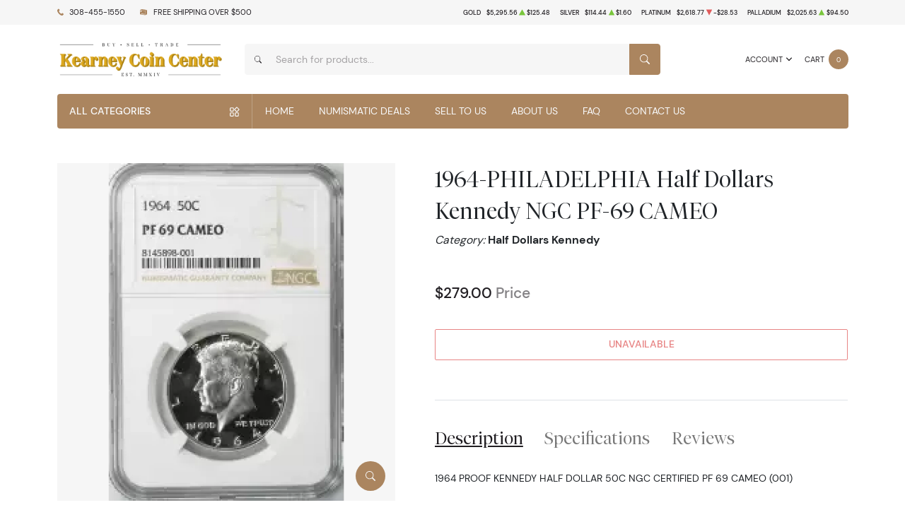

--- FILE ---
content_type: text/html; charset=utf-8
request_url: https://kearneycoincenter.com/product/551983-half-dollars-kennedy-1964-silver-05-dollar
body_size: 23180
content:
<!DOCTYPE html>
<html class="no-js" lang="en">

<head>
    <link rel="shortcut icon" type="image/x-icon"
        href="https://kearneycoincenter.com/media/img/favicon/AYeXV3GraJ0npxNfoeFcK2SePPabzYIcHk4UiiO0.png" />
    <link rel="preload" href="/themes/theme-6/assets/fonts/subset-DMSans-Regular.woff2" as="font" type="font/woff2"
        crossorigin>
    <link rel="preload" href="/themes/theme-6/assets/fonts/subset-DMSans-Medium.woff2" as="font" type="font/woff2"
        crossorigin>
    <link rel="preload" href="/themes/theme-6/assets/fonts/subset-DMSans-Bold.woff2" as="font" type="font/woff2"
        crossorigin>
    <link rel="preload" href="/themes/theme-6/assets/fonts/subset-TiemposFine-Light.woff2" as="font"
        type="font/woff2" crossorigin>
    <meta charset="UTF-8">
    <meta name="viewport" content="width=device-width,initial-scale=1.0, maximum-scale=5.0, minimum-scale=1.0">
    <meta http-equiv="X-UA-Compatible" content="ie=edge">
    

    
        <link rel="canonical" href="https://kearneycoincenter.com/product/551983-half-dollars-kennedy-1964-silver-05-dollar">
            <script type="application/ld+json">{"@context":"https:\/\/schema.org\/","@type":"Product","url":"https:\/\/kearneycoincenter.com\/product\/551983-half-dollars-kennedy-1964-silver-05-dollar","name":"Half Dollars---Kennedy 1964 -Silver- 0.5 Dollar","image":["kearneycoincenter.com\/thumbs\/half-dollars-kennedy-1964-silver-05-dollar-443290-medium.jpg","kearneycoincenter.com\/thumbs\/half-dollars-kennedy-1964-silver-05-dollar-443291-medium.jpg","kearneycoincenter.com\/thumbs\/half-dollars-kennedy-1964-silver-05-dollar-443292-medium.jpg","kearneycoincenter.com\/thumbs\/half-dollars-kennedy-1964-silver-05-dollar-443293-medium.jpg"],"description":" 1964 PROOF KENNEDY HALF DOLLAR 50C NGC CERTIFIED PF 69 CAMEO (001)","sku":"9416183c-ce46-4345-84fc-9007b77b67e3","category":"","potentialAction":[{"@type":"SearchAction","target":"https:\/\/kearneycoincenter.com\/catalog\/search?query={query}&type=","query":"required"},{"@context":"https:\/\/schema.org","@type":"SubscribeAction","agent":{"@type":"Person","name":"Customer"},"object":{"@type":"Thing","name":"Subscribe to Newsletter","description":"Get best offers direct to your mail"}},{"@context":"https:\/\/schema.org","@type":"BuyAction","agent":{"@type":"Person","name":"Customer"},"object":{"@type":"Thing","name":"Half Dollars---Kennedy 1964 -Silver- 0.5 Dollar"},"seller":{"@type":["https:\/\/schema.org\/OnlineBusiness","https:\/\/schema.org\/OnlineStore"],"name":"Kearney Coin Center"}}],"offers":[{"@type":"Offer","price":279,"seller":{"@type":["OnlineBusiness","OnlineStore"],"name":"Kearney Coin Center"},"priceCurrency":"USD","eligibleQuantity":{"@type":"QuantitativeValue","minValue":1,"maxValue":0,"unitText":"Qty"},"description":"Cashier's","availability":"https:\/\/schema.org\/OutOfStock","url":"https:\/\/kearneycoincenter.com\/product\/551983-half-dollars-kennedy-1964-silver-05-dollar"},{"@type":"Offer","price":279,"seller":{"@type":["OnlineBusiness","OnlineStore"],"name":"Kearney Coin Center"},"priceCurrency":"USD","eligibleQuantity":{"@type":"QuantitativeValue","minValue":1,"maxValue":0,"unitText":"Qty"},"description":"Check","availability":"https:\/\/schema.org\/OutOfStock","url":"https:\/\/kearneycoincenter.com\/product\/551983-half-dollars-kennedy-1964-silver-05-dollar"},{"@type":"Offer","price":279,"seller":{"@type":["OnlineBusiness","OnlineStore"],"name":"Kearney Coin Center"},"priceCurrency":"USD","eligibleQuantity":{"@type":"QuantitativeValue","minValue":1,"maxValue":0,"unitText":"Qty"},"description":"Wire","availability":"https:\/\/schema.org\/OutOfStock","url":"https:\/\/kearneycoincenter.com\/product\/551983-half-dollars-kennedy-1964-silver-05-dollar"},{"@type":"Offer","price":279.837,"seller":{"@type":["OnlineBusiness","OnlineStore"],"name":"Kearney Coin Center"},"priceCurrency":"USD","eligibleQuantity":{"@type":"QuantitativeValue","minValue":1,"maxValue":0,"unitText":"Qty"},"description":"Cash","availability":"https:\/\/schema.org\/OutOfStock","url":"https:\/\/kearneycoincenter.com\/product\/551983-half-dollars-kennedy-1964-silver-05-dollar"},{"@type":"Offer","price":287.37,"seller":{"@type":["OnlineBusiness","OnlineStore"],"name":"Kearney Coin Center"},"priceCurrency":"USD","eligibleQuantity":{"@type":"QuantitativeValue","minValue":1,"maxValue":0,"unitText":"Qty"},"description":"Paypal","availability":"https:\/\/schema.org\/OutOfStock","url":"https:\/\/kearneycoincenter.com\/product\/551983-half-dollars-kennedy-1964-silver-05-dollar"},{"@type":"Offer","price":288.765,"seller":{"@type":["OnlineBusiness","OnlineStore"],"name":"Kearney Coin Center"},"priceCurrency":"USD","eligibleQuantity":{"@type":"QuantitativeValue","minValue":1,"maxValue":0,"unitText":"Qty"},"description":"Pin Debit","availability":"https:\/\/schema.org\/OutOfStock","url":"https:\/\/kearneycoincenter.com\/product\/551983-half-dollars-kennedy-1964-silver-05-dollar"}],"itemCondition":"UsedCondition","additionalProperty":[{"@type":"PropertyValue","name":"Mint Mark","value":"PHILADELPHIA"},{"@type":"PropertyValue","name":"Year","value":"1964"},{"@type":"PropertyValue","name":"Strike","value":"PR"},{"@type":"PropertyValue","name":"Grade","value":"PF-69"},{"@type":"PropertyValue","name":"Grading Agency","value":"NGC"},{"@type":"PropertyValue","name":"Specification properties","value":"No"},{"@type":"PropertyValue","name":"Serial","value":"8145898-001"},{"@type":"PropertyValue","name":"Designation","value":"CAMEO"}],"material":"Silver"}</script>
    
    <title>1964-PHILADELPHIA Half Dollars Kennedy NGC PF-69 CAMEO   - Kearney Coin Center</title>
    <meta name="description" content=" 1964 PROOF KENNEDY HALF DOLLAR 50C NGC CERTIFIED PF 69 CAMEO (001)">
    <meta name="title" content="1964-PHILADELPHIA Half Dollars Kennedy NGC PF-69 CAMEO   - Kearney Coin Center">

    
    
            <link rel="stylesheet" href="/themes/theme-6/assets/css/main.css?v=20260128154945">
                    <link rel="stylesheet" href="https://kearneycoincenter.com/media/custom/kearny_ovveride.css?v=20260128154945">
            
    
    <meta name="csrf-token" content="ZR6EGA0ELefjBHyWjIGzf2pH1FaWY595P66R5TeK" />
    <!-- TrustBox script -->
<script type="text/javascript" src="//widget.trustpilot.com/bootstrap/v5/tp.widget.bootstrap.min.js" async></script>
<!-- End TrustBox script -->
            <script>window.dataLayer = window.dataLayer || [];</script><script>
            window.dataLayer.push({"ecommerce":{"currencyCode":"USD","detail":{"products":{"name":"Half Dollars---Kennedy 1964 -Silver- 0.5 Dollar","id":551983,"price":279,"brand":null,"category":"numismatic"}},"impressions":[{"name":"Franklin Half Dollar","id":314474,"price":418,"brand":null,"category":"numismatic","position":0},{"name":"Franklin Half Dollar","id":339450,"price":372,"brand":null,"category":"numismatic","position":0},{"name":"Franklin Half Dollar","id":537322,"price":372,"brand":null,"category":"numismatic","position":0},{"name":"Franklin Half Dollar","id":537327,"price":372,"brand":null,"category":"numismatic","position":0},{"name":"Franklin Half Dollar","id":537328,"price":372,"brand":null,"category":"numismatic","position":0},{"name":"Franklin Half Dollar","id":537387,"price":279,"brand":null,"category":"numismatic","position":0},{"name":"Franklin Half Dollar","id":538055,"price":372,"brand":null,"category":"numismatic","position":0},{"name":"Franklin Half Dollar","id":538059,"price":372,"brand":null,"category":"numismatic","position":0},{"name":"Franklin Half Dollar","id":538922,"price":465,"brand":null,"category":"numismatic","position":0},{"name":"Franklin Half Dollar","id":538928,"price":279,"brand":null,"category":"numismatic","position":0}]},"event":"gtm-ee-event","gtm-ee-event-category":"Enhanced Ecommerce","gtm-ee-event-action":"Product Details","gtm-ee-event-non-interaction":"True"});
        </script><!-- Google Tag Manager -->
        <script>(function(w,d,s,l,i){w[l]=w[l]||[];w[l].push({'gtm.start':
        new Date().getTime(),event:'gtm.js'});var f=d.getElementsByTagName(s)[0],
        j=d.createElement(s),dl=l!='dataLayer'?'&l='+l:'';j.async=true;j.src=
        'https://www.googletagmanager.com/gtm.js?id='+i+dl;f.parentNode.insertBefore(j,f);
        })(window,document,'script','dataLayer','UA-180995361-1');</script>
        <!-- End Google Tag Manager -->
    
    

    

    


    <script type="text/javascript">
        const PPM = {
            google_api_key: 'tqaSTbO07jjH',
            assets_path: '/themes/theme-6/assets'
        }
    </script>


</head>

<body>
    <script>
       SITE_SETTINGS={path:{root:"/themes/theme-6",assets:"/themes/theme-6/assets"},vendors:{swiper:{js:["/themes/theme-5/assets/vendors/swiper/swiper-bundle.min.js"],css:["/themes/theme-5/assets/vendors/swiper/swiper-bundle.min.css"]},fancybox:{js:["/themes/theme-5/assets/vendors/fancybox/fancybox.umd.js"],css:["/themes/theme-5/assets/vendors/fancybox/fancybox.css"]},filepond:{js:["/themes/theme-5/assets/vendors/filepond/filepond.min.js"],css:["/themes/theme-5/assets/vendors/filepond/filepond.min.css"]}}};
    </script>
        
            <!-- Google Tag Manager (noscript) -->
        <noscript><iframe src="https://www.googletagmanager.com/ns.html?id=UA-180995361-1" height="0" width="0" style="display:none;visibility:hidden"></iframe></noscript>
        <!-- End Google Tag Manager (noscript) -->
    
    <noscript>Sorry, your browser does not support JavaScript!</noscript>
            <header class="site-header">

    <div class="site-header__secondary">
    <div class="container">
        <div class="site-header__secondary__layout">
                            <div class="site-header__secondary__info">
                    <ul class="list-inline text-uppercase">
                        <li>
                            <i class="icon">
                                <svg xmlns="http://www.w3.org/2000/svg" x="0" y="0" width="14" height="16" viewBox="0 0 14 16" aria-hidden="true"><path fill="currentColor" d="m13.7 12.1-1.2-1.2-.4-.4c-.4-.4-1-.3-1.4.1-.4.4-.7.7-1 1.1 0 0-.1 0-.1.1 0 0-.1.1 0 0H9c-.3 0-.8-.2-1.1-.3-1-.5-2-1.4-2.7-2.3-.4-.5-.7-1-.9-1.5-.1-.3-.2-.5-.3-.7 0-.2-.1-.4-.1-.6V5.5c.1-.2.3-.3.5-.5l.6-.6c.3-.4.4-1 .2-1.4-.1-.2-.2-.3-.4-.5s-.4-.5-.7-.7c-.1-.2-.3-.4-.5-.6-.3-.3-.9-.4-1.3-.1l-.5.5-.7.8c-.4.4-.7.7-.9 1.3-.3.8-.2 1.6 0 2.4.2 1 .7 2 1.2 2.9 1.2 2.2 3 4.1 5 5.5.8.6 1.8 1.1 2.7 1.3.7.2 1.6.3 2.3 0 .3-.1.6-.3.8-.5l1.1-1.2.4-.4c.4-.5.4-1.2 0-1.6z"/></svg>
                            </i>
                            <a
                                    href="tel:308-455-1550">308-455-1550</a>
                        </li>
                        <li>
                            <i class="icon"><svg xmlns="http://www.w3.org/2000/svg" x="0" y="0" width="16" height="16" viewBox="0 0 16 16" aria-hidden="true"><path fill="currentColor" d="M11 5.5 0 3.6v9.6l11.2 1.9V5.7c0-.1-.1-.2-.2-.2zm-.2 7.3L3 11.6v-.5h.1l7.7 1.2v.5zm-9.9-8c0-.1 0-.1 0 0 0-.1 0-.1 0 0l2.7.4v2.4L.9 7.1V4.8zM3 12h.1l7.7 1.2v.5L3 12.6V12zM4.3 1.5.1 3.3l11.3 1.9.2-.1 3.8-1.7L4.3 1.5zM11.9 5.5c-.1 0-.2.1-.2.2v9.6l4.3-2.2V3.5l-4.1 2z"/></svg>
</i>
                                                            <span>Free shipping over
                                    $500</span>
                                                    </li>
                    </ul>
                </div>
                        <div class="site-header__secondary__prices">
                <ul class="spot-prices" x-data="spotPrices()">
    <template x-for="item in prices" :key="item.id">
        <li class="price-item">
            <div class="price-item__name" x-text="item.name"></div>
            <div class="price-item__symbol" x-text="item.symbol"></div>
            <div class="price-item__value" x-price="parseFloat(item.price)"></div>
            <div class="price-item__indicator" :class="{ '-down': item.change < 0, '-up': item.change >= 0 }">
                <i role='decoration' aria-hidden='true' class="icon"><svg xmlns="http://www.w3.org/2000/svg"
                        width="14.3" height="16" aria-hidden="true" viewBox="0 0 14.3 16">
                        <path fill="currentColor"
                            d="M7.6 1.2c-.2-.3-.6-.3-.8 0L0 14.4c-.1.3.1.6.4.6h13.5c.3 0 .5-.3.4-.6L7.6 1.2z" />
                    </svg></i>
            </div>
            <div class="price-item__change" x-price="parseFloat(item.change)"></div>
        </li>
    </template>
</ul>
            </div>

            
        </div>
    </div>
</div>
    <div class="site-header__main">
    <div class="container">
        <div class="site-header__main__layout">
            <div class="site-header__main__logo">
                <a href="/" class="link-logo">
                    <img src="https://kearneycoincenter.com/media/img/logo/9NjpHLGfKwlv5FfL98SOSRCwWBK7punxqnvQY8kk.png"
                         width="209" height="68" alt="Kearney Coin Center Logo"
                         class="img-fluid">
                </a>
            </div>

            <div class="site-header__main__actions">

                <div class="dropdown" x-data="dropdown" x-bind="root">
                    <button class="action -dropdown" x-bind="trigger">
                        <span class="action__label">
                                                            <span class="d-none d-sm-inline">Account</span>
                                                        <span class="d-sm-none">
                                <i class="icon">
                                    <svg xmlns="http://www.w3.org/2000/svg" viewBox="0 0 448 512" aria-hidden="true"><path fill="currentColor" d="M224 256c70.7 0 128-57.31 128-128S294.7 0 224 0 96 57.31 96 128s57.3 128 128 128zm50.7 48H173.3C77.61 304 0 381.6 0 477.3c0 19.14 15.52 34.67 34.66 34.67h378.7C432.5 512 448 496.5 448 477.3c0-95.7-77.6-173.3-173.3-173.3z"/></svg>
                                </i>
                            </span>
                        </span>
                        <span class="action__icon">
                            <i class="icon">
                                <svg xmlns="http://www.w3.org/2000/svg" width="384" height="512" viewBox="0 0 384 512" aria-hidden="true"><path fill="currentColor" d="M192 384c-8.2 0-16.4-3.1-22.6-9.4l-160-160c-12.5-12.5-12.5-32.8 0-45.3s32.8-12.5 45.3 0L192 306.8l137.4-137.4c12.5-12.5 32.8-12.5 45.3 0s12.5 32.8 0 45.3l-160 160c-6.3 6.2-14.5 9.3-22.7 9.3z"/></svg>
                            </i>
                        </span>
                    </button>
                    <ul class="dropdown-menu" x-bind="dialog" x-transition.origin.top.right style="display: none;">
                                                    <li class="menu-item">
                                <a href="https://kearneycoincenter.com/register">Register</a>
                            </li>
                            <li class="menu-item">
                                <a href="https://kearneycoincenter.com/login">Login</a>
                            </li>
                                            </ul>
                </div>

                <button class="action -cart" x-data @click.prevent="$store.cart.open()">
                    <span class="action__label">
                        <span class="d-none d-sm-inline">Cart</span>
                        <span class="d-sm-none">
                            <i class="icon">
                                <svg xmlns="http://www.w3.org/2000/svg" viewBox="0 0 576 512" aria-hidden="true"><path fill="currentColor" d="M96 0c11.5 0 21.4 8.19 23.6 19.51L121.1 32h420.7c20.3 0 36.5 20.25 30.8 40.66l-54 192.04c-3.9 13.8-16.5 23.3-30.8 23.3H170.7l9.2 48H488c13.3 0 24 10.7 24 24s-10.7 24-24 24H159.1c-10.6 0-20.5-8.2-22.7-19.5L76.14 48H24C10.75 48 0 37.25 0 24S10.75 0 24 0h72zm32 464c0-26.5 21.5-48 48-48s48 21.5 48 48-21.5 48-48 48-48-21.5-48-48zm384 0c0 26.5-21.5 48-48 48s-48-21.5-48-48 21.5-48 48-48 48 21.5 48 48z"/></svg>
                            </i>
                        </span>
                    </span>
                    <span class="action__icon">
                        <span class="bubble -primary" x-text="$store.cart.totalQuantity">0</span>
                    </span>
                </button>

            </div>

            <div class="site-header__main__search">
                <form x-data x-ref="searchForm" action="/catalog/search" method="GET" class="form form-search" id="search-bar-form"
    @keyup.escape.window="$store.searchBar.hasFocus = false" @click.outside="$store.searchBar.hasFocus = false"
    :style="{ 'z-index': $store.searchBar.hasFocus ? 200 : 25 }">
    <div class="form-group">
        <div class="control-group">
            <div class="control-group__icon">
                <i class="icon">
                    <svg xmlns="http://www.w3.org/2000/svg" viewBox="0 0 16 16" fill="currentColor" aria-hidden="true"><path d="M11.742 10.344a6.5 6.5 0 1 0-1.397 1.398h-.001c.03.04.062.078.098.115l3.85 3.85a1 1 0 0 0 1.415-1.414l-3.85-3.85a1.007 1.007 0 0 0-.115-.1zM12 6.5a5.5 5.5 0 1 1-11 0 5.5 5.5 0 0 1 11 0z"/></svg>
                </i>
            </div>
            <input  type="search" name="query" x-model="$store.searchBar.searchQuery"
                placeholder="Search for products..." @input.debounce.500ms="$store.searchBar.fetchResults()"
                value=""  autocomplete="off" @focus="$store.searchBar.hasFocus = true"
                @keyup.enter="$refs.searchForm.submit()">
            <div class="control-group__append">
                <button class="btn -style-primary" type="submit"
                    :class="{ '-is-loading': $store.searchBar.stateLoading }">
                    <i class="icon">
                        <svg xmlns="http://www.w3.org/2000/svg" viewBox="0 0 16 16" fill="currentColor" aria-hidden="true"><path d="M11.742 10.344a6.5 6.5 0 1 0-1.397 1.398h-.001c.03.04.062.078.098.115l3.85 3.85a1 1 0 0 0 1.415-1.414l-3.85-3.85a1.007 1.007 0 0 0-.115-.1zM12 6.5a5.5 5.5 0 1 1-11 0 5.5 5.5 0 0 1 11 0z"/></svg>
                    </i>
                    <span class="visually-hidden">Search</span>
                </button>
            </div>
        </div>
    </div>

    <input type="hidden" name="type" value="">

    <div class="form-search__results" x-show="$store.searchBar.hasFocus" x-transition.origin.top style="display: none;">
        <div class="search-info" x-show="$store.searchBar.results.length > 0">
            <p class="products-number">Displaying
                <span x-text="$store.searchBar.actualCount"></span>
                out of
                <span x-text="$store.searchBar.totalCount"></span>
                products
            </p>
            <a :href="$store.searchBar.getSearchPageURL()">View All</a>
        </div>
        <ul class="search-results" x-show="$store.searchBar.fetchedResults && $store.searchBar.results.length > 0">
            <template x-for="product in $store.searchBar.results">
                <li class="search-entry">
                    <figure class="search-entry__thumbnail">
                        <a :href="product.url" tabindex="-1">
                            <img :src="product.label" loading="lazy" width="150" height="150" class="img-fluid"
                                :alt="product.value">
                        </a>
                    </figure>
                    <div class="search-entry__content">
                        <div class="search-entry__content__head">
                            <h2 class="search-entry__content__title"><a :href="product.url"
                                    x-text="product.value"></a></h2>
                            <div class="search-entry__content__price" x-price="product.price"></div>
                        </div>
                        <div class="search-entry__content__meta">
                            <span>in&nbsp;</span>
                            <a :href="product.typeURL" x-text="product.type" class="link"></a>
                            <template x-if="!!product.metal && !!product.metalURL">
                                <span>, </span>
                            </template>
                            <template x-if="!!product.metal && !!product.metalURL">
                                <a :href="product.metalURL" x-text="product.metal" class="link"></a>
                            </template>
                        </div>
                    </div>
                </li>
            </template>
        </ul>

        <div class="last-search-info" x-show="$store.searchBar.results.length > 0">
            <p class="products-number">Displaying
                <span x-text="$store.searchBar.actualCount"></span>
                out of
                <span x-text="$store.searchBar.totalCount"></span>
                products
            </p>
        </div>

        <div class="onboard" x-show="!$store.searchBar.fetchedResults">
            <div>Start typing to search</div>
        </div>

        <div class="no-results" x-show="$store.searchBar.fetchedResults && $store.searchBar.results.length == 0">
            <img src="/themes/theme-6/assets/images/404.svg" alt="Nothing found" style="width: 160px;">
            <p class="fs-3">Nothing Found</p>
            <template x-if="$store.searchBar.searchQuery.length < 3">
                <p class="text-muted">Please use at least 3 letters</p>
            </template>
        </div>

        <div class="form-search__results__footer" x-show="$store.searchBar.totalPages > 1">
            <button type="submit" form="search-bar-form">See all results</a>
        </div>
    </div>
</form>
            </div>
        </div>

    </div>
</div>
    <div class="site-header__navigation">
    <div class="container">

        <div class="navigation" x-data :style="{ 'z-index': $store.catalogMenu.zIndex }">
            <div class="navigation__catalog">
                <div class="catalog-menu">
                    <button class="catalog-menu__trigger" :class="{ '-is-active': $store.catalogMenu.isOpen }"
                            @click.prevent="$store.catalogMenu.toggle()">
                        <span>All categories</span>
                        <i class="icon"><svg viewBox="0 0 24 24">
                                <g clip-rule="evenodd" fill-rule="evenodd">
                                    <path fill="currentColor"
                                          d="M17 2.757 12.757 7 17 11.243 21.243 7zm-5.657 2.829a2 2 0 0 0 0 2.828l4.243 4.243a2 2 0 0 0 2.828 0l4.243-4.243a2 2 0 0 0 0-2.828l-4.243-4.243a2 2 0 0 0-2.828 0zM7 4H3a1 1 0 0 0-1 1v4a1 1 0 0 0 1 1h4a1 1 0 0 0 1-1V5a1 1 0 0 0-1-1zM3 2a3 3 0 0 0-3 3v4a3 3 0 0 0 3 3h4a3 3 0 0 0 3-3V5a3 3 0 0 0-3-3zM7 16H3a1 1 0 0 0-1 1v4a1 1 0 0 0 1 1h4a1 1 0 0 0 1-1v-4a1 1 0 0 0-1-1zm-4-2a3 3 0 0 0-3 3v4a3 3 0 0 0 3 3h4a3 3 0 0 0 3-3v-4a3 3 0 0 0-3-3zM19 16h-4a1 1 0 0 0-1 1v4a1 1 0 0 0 1 1h4a1 1 0 0 0 1-1v-4a1 1 0 0 0-1-1zm-4-2a3 3 0 0 0-3 3v4a3 3 0 0 0 3 3h4a3 3 0 0 0 3-3v-4a3 3 0 0 0-3-3z" />
                                </g>
                            </svg></i>
                    </button>

                    <div class="catalog-menu__dropdown" x-show="$store.catalogMenu.isOpen"
                         x-trap.noscroll="$store.catalogMenu.isOpen && $store.catalogMenu.isSmallScreen()"
                         style="display: none">
                        <div class="catalog-menu__header">
                            <h2 x-text="$store.catalogMenu.currentMenuTitle">All Categories</h2>
                            <a href="#" @click.prevent="$store.catalogMenu.toggle()">Close</a>
                        </div>

                        <ul class="catalog-menu__list">
                                                                                        <li x-data="{
            linkTitle: 'Numismatics',
            linkId: '0'
        }" class="menu-item "
            
            @mouseenter="$store.catalogMenu.onMouseEnter( $event, linkId, linkTitle )"
            @mouseleave="$store.catalogMenu.onMouseEnterLeave( $event, linkId )"
            :class="{ '-is-active': $store.catalogMenu.currentSubMenu == linkId }">
            
            <a href="/Numismatics"
               @click="$store.catalogMenu.handleLinkClick( $event, linkId, linkTitle )">
                <span x-text="linkTitle"></span>
                <i class="icon"><svg xmlns="http://www.w3.org/2000/svg" width="256" height="512" viewBox="0 0 256 512" aria-hidden="true"><path fill="currentColor" d="M64 448c-8.2 0-16.4-3.1-22.6-9.4-12.5-12.5-12.5-32.8 0-45.3L178.8 256 41.4 118.6c-12.5-12.5-12.5-32.8 0-45.3s32.8-12.5 45.3 0l160 160c12.5 12.5 12.5 32.8 0 45.3l-160 160c-6.3 6.3-14.5 9.4-22.7 9.4z"/></svg></i>
            </a>
            
            <template x-if="$store.catalogMenu.currentSubMenu == linkId">
                <div class="catalog-mega-menu">
                    <div class="catalog-mega-menu__header">
                        <a href="#" @click.prevent="$store.catalogMenu.closeCurrentSubMenu()">
                            <i class="icon"><svg xmlns="http://www.w3.org/2000/svg" width="256" height="512" viewBox="0 0 256 512" aria-hidden="true"><path fill="currentColor" d="M192 448c-8.2 0-16.4-3.1-22.6-9.4l-160-160c-12.5-12.5-12.5-32.8 0-45.3l160-160c12.5-12.5 32.8-12.5 45.3 0s12.5 32.8 0 45.3L77.3 256l137.4 137.4c12.5 12.5 12.5 32.8 0 45.3-6.3 6.2-14.5 9.3-22.7 9.3z"/></svg></i>
                            <span>All Categories</span>
                        </a>
                    </div>
                    <div class="catalog-mega-menu__content scrollbar">
                                                                                    <ul class="list-menu">
                                                                                                                        <li class="menu-item -header column-title"
                                                >
                                                                                                    
                                                    <a href="/rare-us-coins">
                                                        Individual
                                                    </a>
                                                    
                                                                                            </li>
                                                                                                                                                <li class="menu-item    "
                                                        >
                                                        
                                                        <a href="/half-cents-and-cents">
                                                            Half-Cents and Cents
                                                        </a>
                                                        
                                                    </li>
                                                                                                    <li class="menu-item    "
                                                        >
                                                        
                                                        <a href="/two-and-three-cents">
                                                            Two and Three Cents
                                                        </a>
                                                        
                                                    </li>
                                                                                                    <li class="menu-item    "
                                                        >
                                                        
                                                        <a href="/nickels">
                                                            Nickels
                                                        </a>
                                                        
                                                    </li>
                                                                                                    <li class="menu-item    "
                                                        >
                                                        
                                                        <a href="/half-dimes-and-dimes">
                                                            Half-Dimes and Dimes
                                                        </a>
                                                        
                                                    </li>
                                                                                                    <li class="menu-item    "
                                                        >
                                                        
                                                        <a href="/twenty-cents-and-quarters">
                                                            Twenty Cents &amp; Quarters
                                                        </a>
                                                        
                                                    </li>
                                                                                                    <li class="menu-item    "
                                                        >
                                                        
                                                        <a href="/half-dollars">
                                                            Half Dollars
                                                        </a>
                                                        
                                                    </li>
                                                                                                    <li class="menu-item    "
                                                        >
                                                        
                                                        <a href="/dollar-coins">
                                                            Dollars
                                                        </a>
                                                        
                                                    </li>
                                                                                                    <li class="menu-item    "
                                                        >
                                                        
                                                        <a href="/pre-1933-gold-coins">
                                                            Gold Coins
                                                        </a>
                                                        
                                                    </li>
                                                                                                                                                                                                        </ul>
                                                                                                                <ul class="list-menu">
                                                                                                                        <li class="menu-item -header text-opacity-none"
                                                >
                                                                                                    <span>Individual</span>
                                                                                            </li>
                                                                                                                                                <li class="menu-item    "
                                                        >
                                                        
                                                        <a href="/commemorative-coins">
                                                            Commemoratives
                                                        </a>
                                                        
                                                    </li>
                                                                                                    <li class="menu-item    "
                                                        >
                                                        
                                                        <a href="/bullion-coins">
                                                            Bullion Coins
                                                        </a>
                                                        
                                                    </li>
                                                                                                    <li class="menu-item    "
                                                        >
                                                        
                                                        <a href="/colonial-coins">
                                                            Colonials
                                                        </a>
                                                        
                                                    </li>
                                                                                                    <li class="menu-item    "
                                                        >
                                                        
                                                        <a href="/territorial-coins">
                                                            Territorial
                                                        </a>
                                                        
                                                    </li>
                                                                                                    <li class="menu-item    "
                                                        >
                                                        
                                                        <a href="/pattern-coins">
                                                            Patterns
                                                        </a>
                                                        
                                                    </li>
                                                                                                    <li class="menu-item    "
                                                        >
                                                        
                                                        <a href="/miscellaneous-coins">
                                                            Miscellaneous
                                                        </a>
                                                        
                                                    </li>
                                                                                                    <li class="menu-item    "
                                                        >
                                                        
                                                        <a href="/world-coins">
                                                            World Coins
                                                        </a>
                                                        
                                                    </li>
                                                                                                                                                                                                        </ul>
                                                                                                                <ul class="list-menu">
                                                                                                                        <li class="menu-item -header column-title"
                                                >
                                                                                                    
                                                    <a href="/common-date-coins">
                                                        Bulk items
                                                    </a>
                                                    
                                                                                            </li>
                                                                                                                                                <li class="menu-item    "
                                                        >
                                                        
                                                        <a href="/common-date-coins">
                                                            Common Date
                                                        </a>
                                                        
                                                    </li>
                                                                                                                                                                                                        </ul>
                                                                        </div>

                                    </div>
            </template>
        </li>
                <li x-data="{
            linkTitle: 'Paper-Money',
            linkId: '1'
        }" class="menu-item "
            
            @mouseenter="$store.catalogMenu.onMouseEnter( $event, linkId, linkTitle )"
            @mouseleave="$store.catalogMenu.onMouseEnterLeave( $event, linkId )"
            :class="{ '-is-active': $store.catalogMenu.currentSubMenu == linkId }">
            
            <a href="/paper-money"
               @click="$store.catalogMenu.handleLinkClick( $event, linkId, linkTitle )">
                <span x-text="linkTitle"></span>
                <i class="icon"><svg xmlns="http://www.w3.org/2000/svg" width="256" height="512" viewBox="0 0 256 512" aria-hidden="true"><path fill="currentColor" d="M64 448c-8.2 0-16.4-3.1-22.6-9.4-12.5-12.5-12.5-32.8 0-45.3L178.8 256 41.4 118.6c-12.5-12.5-12.5-32.8 0-45.3s32.8-12.5 45.3 0l160 160c12.5 12.5 12.5 32.8 0 45.3l-160 160c-6.3 6.3-14.5 9.4-22.7 9.4z"/></svg></i>
            </a>
            
            <template x-if="$store.catalogMenu.currentSubMenu == linkId">
                <div class="catalog-mega-menu">
                    <div class="catalog-mega-menu__header">
                        <a href="#" @click.prevent="$store.catalogMenu.closeCurrentSubMenu()">
                            <i class="icon"><svg xmlns="http://www.w3.org/2000/svg" width="256" height="512" viewBox="0 0 256 512" aria-hidden="true"><path fill="currentColor" d="M192 448c-8.2 0-16.4-3.1-22.6-9.4l-160-160c-12.5-12.5-12.5-32.8 0-45.3l160-160c12.5-12.5 32.8-12.5 45.3 0s12.5 32.8 0 45.3L77.3 256l137.4 137.4c12.5 12.5 12.5 32.8 0 45.3-6.3 6.2-14.5 9.3-22.7 9.3z"/></svg></i>
                            <span>All Categories</span>
                        </a>
                    </div>
                    <div class="catalog-mega-menu__content scrollbar">
                                                                                    <ul class="list-menu">
                                                                                                                        <li class="menu-item -header "
                                                >
                                                                                                    
                                                    <a href="/united-states-notes">
                                                        United States
                                                    </a>
                                                    
                                                                                            </li>
                                                                                                                                                <li class="menu-item    "
                                                        >
                                                        
                                                        <a href="/continental-colonial-currency">
                                                            Continental/Colonial Currency
                                                        </a>
                                                        
                                                    </li>
                                                                                                    <li class="menu-item    "
                                                        >
                                                        
                                                        <a href="/treasury-notes-1812">
                                                            Treasury Notes War Of 1812
                                                        </a>
                                                        
                                                    </li>
                                                                                                    <li class="menu-item    "
                                                        >
                                                        
                                                        <a href="/interest-bearing-notes">
                                                            Interest Bearing Notes
                                                        </a>
                                                        
                                                    </li>
                                                                                                    <li class="menu-item    "
                                                        >
                                                        
                                                        <a href="/national-bank-notes">
                                                            National Bank Notes
                                                        </a>
                                                        
                                                    </li>
                                                                                                    <li class="menu-item    "
                                                        >
                                                        
                                                        <a href="/federal-reserve-notes">
                                                            Federal Reserve Notes
                                                        </a>
                                                        
                                                    </li>
                                                                                                    <li class="menu-item    "
                                                        >
                                                        
                                                        <a href="/small-size-notes">
                                                            Small Size Notes
                                                        </a>
                                                        
                                                    </li>
                                                                                                    <li class="menu-item    "
                                                        >
                                                        
                                                        <a href="/specialized-notes">
                                                            Specialized Notes
                                                        </a>
                                                        
                                                    </li>
                                                                                                                                                                                                        </ul>
                                                                                                                <ul class="list-menu">
                                                                                                                        <li class="menu-item -header text-opacity-none"
                                                >
                                                                                                    <span>United States</span>
                                                                                            </li>
                                                                                                                                                <li class="menu-item    "
                                                        >
                                                        
                                                        <a href="/refunding-certificates">
                                                            Refunding Certificates
                                                        </a>
                                                        
                                                    </li>
                                                                                                    <li class="menu-item    "
                                                        >
                                                        
                                                        <a href="/silver-certificates">
                                                            Silver Certificates
                                                        </a>
                                                        
                                                    </li>
                                                                                                    <li class="menu-item    "
                                                        >
                                                        
                                                        <a href="/gold-certificates">
                                                            Gold Certificates
                                                        </a>
                                                        
                                                    </li>
                                                                                                    <li class="menu-item    "
                                                        >
                                                        
                                                        <a href="/fractional-currency">
                                                            Fractional Currency
                                                        </a>
                                                        
                                                    </li>
                                                                                                    <li class="menu-item    "
                                                        >
                                                        
                                                        <a href="/national-bank-notes-ca">
                                                            National Bank Notes CA
                                                        </a>
                                                        
                                                    </li>
                                                                                                    <li class="menu-item    "
                                                        >
                                                        
                                                        <a href="/ww2-emergency-notes">
                                                            Emergency Notes Issued During WW2
                                                        </a>
                                                        
                                                    </li>
                                                                                                    <li class="menu-item    "
                                                        >
                                                        
                                                        <a href="/high-denominations-notes">
                                                            High Denomination Notes
                                                        </a>
                                                        
                                                    </li>
                                                                                                    <li class="menu-item    "
                                                        >
                                                        
                                                        <a href="/fractional-currency">
                                                            Fractional Currency
                                                        </a>
                                                        
                                                    </li>
                                                                                                    <li class="menu-item    "
                                                        >
                                                        
                                                        <a href="/obsolete-currency">
                                                            Obsolete Currency
                                                        </a>
                                                        
                                                    </li>
                                                                                                                                                                                                        </ul>
                                                                                                                <ul class="list-menu">
                                                                                                                        <li class="menu-item -header "
                                                >
                                                                                                    
                                                    <a href="/canadian-currency">
                                                        Canada
                                                    </a>
                                                    
                                                                                            </li>
                                                                                                                                                <li class="menu-item    "
                                                        >
                                                        
                                                        <a href="/canada-province-notes">
                                                            Province Of Canada
                                                        </a>
                                                        
                                                    </li>
                                                                                                    <li class="menu-item    "
                                                        >
                                                        
                                                        <a href="/canada-bank">
                                                            Bank Of Canada
                                                        </a>
                                                        
                                                    </li>
                                                                                                    <li class="menu-item    "
                                                        >
                                                        
                                                        <a href="/canada-specialized-notes">
                                                            Canadian Specialized Notes
                                                        </a>
                                                        
                                                    </li>
                                                                                                    <li class="menu-item    "
                                                        >
                                                        
                                                        <a href="/canada-tire-money">
                                                            Canadian Tire Money
                                                        </a>
                                                        
                                                    </li>
                                                                                                                                                                                <li class="menu-item -header "
                                                >
                                                                                                    
                                                    <a href="/world-paper-money">
                                                        World Paper Money
                                                    </a>
                                                    
                                                                                            </li>
                                                                                                                                                        </ul>
                                                                        </div>

                                    </div>
            </template>
        </li>
                <li x-data="{
            linkTitle: 'Bullion',
            linkId: '2'
        }" class="menu-item "
            
            @mouseenter="$store.catalogMenu.onMouseEnter( $event, linkId, linkTitle )"
            @mouseleave="$store.catalogMenu.onMouseEnterLeave( $event, linkId )"
            :class="{ '-is-active': $store.catalogMenu.currentSubMenu == linkId }">
            
            <a href=""
               @click="$store.catalogMenu.handleLinkClick( $event, linkId, linkTitle )">
                <span x-text="linkTitle"></span>
                <i class="icon"><svg xmlns="http://www.w3.org/2000/svg" width="256" height="512" viewBox="0 0 256 512" aria-hidden="true"><path fill="currentColor" d="M64 448c-8.2 0-16.4-3.1-22.6-9.4-12.5-12.5-12.5-32.8 0-45.3L178.8 256 41.4 118.6c-12.5-12.5-12.5-32.8 0-45.3s32.8-12.5 45.3 0l160 160c12.5 12.5 12.5 32.8 0 45.3l-160 160c-6.3 6.3-14.5 9.4-22.7 9.4z"/></svg></i>
            </a>
            
            <template x-if="$store.catalogMenu.currentSubMenu == linkId">
                <div class="catalog-mega-menu">
                    <div class="catalog-mega-menu__header">
                        <a href="#" @click.prevent="$store.catalogMenu.closeCurrentSubMenu()">
                            <i class="icon"><svg xmlns="http://www.w3.org/2000/svg" width="256" height="512" viewBox="0 0 256 512" aria-hidden="true"><path fill="currentColor" d="M192 448c-8.2 0-16.4-3.1-22.6-9.4l-160-160c-12.5-12.5-12.5-32.8 0-45.3l160-160c12.5-12.5 32.8-12.5 45.3 0s12.5 32.8 0 45.3L77.3 256l137.4 137.4c12.5 12.5 12.5 32.8 0 45.3-6.3 6.2-14.5 9.3-22.7 9.3z"/></svg></i>
                            <span>All Categories</span>
                        </a>
                    </div>
                    <div class="catalog-mega-menu__content scrollbar">
                                                                                    <ul class="list-menu">
                                                                                                                        <li class="menu-item -header column-title"
                                                >
                                                                                                    
                                                    <a href="/bullion-coins">
                                                        Bullion Coins
                                                    </a>
                                                    
                                                                                            </li>
                                                                                                                                <li class="menu-item -header "
                                                >
                                                                                                    
                                                    <a href="/pre-1933-gold-coins">
                                                        Gold Coins
                                                    </a>
                                                    
                                                                                            </li>
                                                                                                                                                        </ul>
                                                                                                                <ul class="list-menu">
                                                                                                                        <li class="menu-item -header Bison Bullion"
                                                >
                                                                                                    
                                                    <a href="https://www.bisonbullion.com">
                                                        Bison Bullion
                                                    </a>
                                                    
                                                                                            </li>
                                                                                                                                                <li class="menu-item    "
                                                        >
                                                        
                                                        <a href="https://bisonbullion.com/allbars/artbars.html">
                                                            Art Bars
                                                        </a>
                                                        
                                                    </li>
                                                                                                    <li class="menu-item    "
                                                        >
                                                        
                                                        <a href="https://bisonbullion.com/allbars/standard-silver-rounds.html">
                                                            Standard Rounds
                                                        </a>
                                                        
                                                    </li>
                                                                                                    <li class="menu-item    "
                                                        >
                                                        
                                                        <a href="https://bisonbullion.com/allbars/standardbars.html">
                                                            Standard Bars
                                                        </a>
                                                        
                                                    </li>
                                                                                                                                                                                                        </ul>
                                                                        </div>

                                    </div>
            </template>
        </li>
                                
                        </ul>

                        <div class="catalog-menu__support">
                            <a href="/contact-us" class="link">Need some help? Get in
                                touch</a>
                        </div>
                    </div>
                </div>
            </div>
            <div class="navigation__menu">
                <ul class="primary-menu">
                                        <li class="menu-item "><a href="/">Home</a>
                    </li>
                                            <li class="menu-item "
                                >
                            
                            <a href="https://www.kearneycoincenter.com/numismatic-deals">Numismatic Deals</a>
                            
                        </li>
                                            <li class="menu-item "
                                >
                            
                            <a href="/cash-for-gold">Sell to Us</a>
                            
                        </li>
                                            <li class="menu-item "
                                >
                            
                            <a href="/about-us">About Us</a>
                            
                        </li>
                                            <li class="menu-item "
                                >
                            
                            <a href="/faq">FAQ</a>
                            
                        </li>
                                            <li class="menu-item "
                                >
                            
                            <a href="/contact-us">Contact Us</a>
                            
                        </li>
                                    </ul>
            </div>
        </div>

    </div>
</div>

</header>
    
    
        
    <section class="section section-product -space-pt-md -space-pb-lg"
             data-single-product="551983">
        <div class="container">
            <div class="product" x-data="product({
                id: 551983,
                title: '',
                thumbnail: './assets/images/products/coin-heads.jpg',
                quantity: 1,
                price: 279,
                isTable: true,
                type: 'numismatic'
            })" data-product="551983">

                <div class="product__gallery" x-intersect.100px.once="initGallery">
        <div class="swiper gallery -disabled" x-ref="gallery"
         :class="{ '-active': gallery.active, '-disabled': !gallery.active }">
        <div class="swiper-wrapper">
                            <div class="swiper-slide">
                    <!-- Load the first image as usual to improve LCP -->
                    <a href="https://kearneycoincenter.com/thumbs/half-dollars-kennedy-1964-silver-05-dollar-443290-large.jpg"
                       data-fancybox>
                        <img src="https://kearneycoincenter.com/thumbs/half-dollars-kennedy-1964-silver-05-dollar-443290-large.jpg"
                             width="1500" height="1500" alt="Half Dollars---Kennedy 1964 -Silver- 0.5 Dollar" class="img-fluid">
                    </a>
                    <span class="zoom">
                        <i class="icon">
                            <svg xmlns="http://www.w3.org/2000/svg" viewBox="0 0 16 16" fill="currentColor" aria-hidden="true"><path d="M11.742 10.344a6.5 6.5 0 1 0-1.397 1.398h-.001c.03.04.062.078.098.115l3.85 3.85a1 1 0 0 0 1.415-1.414l-3.85-3.85a1.007 1.007 0 0 0-.115-.1zM12 6.5a5.5 5.5 0 1 1-11 0 5.5 5.5 0 0 1 11 0z"/></svg>
                        </i>
                    </span>
                </div>
                                                                                                    <div class="swiper-slide">
                        <!-- Load the first image as usual to improve LCP -->
                        <a href="https://kearneycoincenter.com/thumbs/half-dollars-kennedy-1964-silver-05-dollar-443291-large.jpg" data-fancybox>
                            <img data-src="https://kearneycoincenter.com/thumbs/half-dollars-kennedy-1964-silver-05-dollar-443291-large.jpg"
                                 width="1500" height="1500" alt="Half Dollars---Kennedy 1964 -Silver- 0.5 Dollar (2)" class="img-fluid swiper-lazy">
                        </a>
                        <span class="zoom">
                            <i class="icon">
                                <svg xmlns="http://www.w3.org/2000/svg" viewBox="0 0 16 16" fill="currentColor" aria-hidden="true"><path d="M11.742 10.344a6.5 6.5 0 1 0-1.397 1.398h-.001c.03.04.062.078.098.115l3.85 3.85a1 1 0 0 0 1.415-1.414l-3.85-3.85a1.007 1.007 0 0 0-.115-.1zM12 6.5a5.5 5.5 0 1 1-11 0 5.5 5.5 0 0 1 11 0z"/></svg>
                            </i>
                        </span>
                    </div>
                                                        <div class="swiper-slide">
                        <!-- Load the first image as usual to improve LCP -->
                        <a href="https://kearneycoincenter.com/thumbs/half-dollars-kennedy-1964-silver-05-dollar-443292-large.jpg" data-fancybox>
                            <img data-src="https://kearneycoincenter.com/thumbs/half-dollars-kennedy-1964-silver-05-dollar-443292-large.jpg"
                                 width="1500" height="1500" alt="Half Dollars---Kennedy 1964 -Silver- 0.5 Dollar (3)" class="img-fluid swiper-lazy">
                        </a>
                        <span class="zoom">
                            <i class="icon">
                                <svg xmlns="http://www.w3.org/2000/svg" viewBox="0 0 16 16" fill="currentColor" aria-hidden="true"><path d="M11.742 10.344a6.5 6.5 0 1 0-1.397 1.398h-.001c.03.04.062.078.098.115l3.85 3.85a1 1 0 0 0 1.415-1.414l-3.85-3.85a1.007 1.007 0 0 0-.115-.1zM12 6.5a5.5 5.5 0 1 1-11 0 5.5 5.5 0 0 1 11 0z"/></svg>
                            </i>
                        </span>
                    </div>
                                                        <div class="swiper-slide">
                        <!-- Load the first image as usual to improve LCP -->
                        <a href="https://kearneycoincenter.com/thumbs/half-dollars-kennedy-1964-silver-05-dollar-443293-large.jpg" data-fancybox>
                            <img data-src="https://kearneycoincenter.com/thumbs/half-dollars-kennedy-1964-silver-05-dollar-443293-large.jpg"
                                 width="1500" height="1500" alt="Half Dollars---Kennedy 1964 -Silver- 0.5 Dollar (4)" class="img-fluid swiper-lazy">
                        </a>
                        <span class="zoom">
                            <i class="icon">
                                <svg xmlns="http://www.w3.org/2000/svg" viewBox="0 0 16 16" fill="currentColor" aria-hidden="true"><path d="M11.742 10.344a6.5 6.5 0 1 0-1.397 1.398h-.001c.03.04.062.078.098.115l3.85 3.85a1 1 0 0 0 1.415-1.414l-3.85-3.85a1.007 1.007 0 0 0-.115-.1zM12 6.5a5.5 5.5 0 1 1-11 0 5.5 5.5 0 0 1 11 0z"/></svg>
                            </i>
                        </span>
                    </div>
                            
        </div>
    </div>

    <div class="thumbnails__wrapper">
        <div class="swiper thumbnails -disabled" x-ref="thumbnails"
             :class="{ '-active': thumbnails.active, '-disabled': !thumbnails.active }">
            <div class="swiper-wrapper">
                                                            <div class="swiper-slide">
                            <img data-src="https://kearneycoincenter.com/thumbs/half-dollars-kennedy-1964-silver-05-dollar-443290-large.jpg"
                                 width="1500" height="1500" alt="Half Dollars---Kennedy 1964 -Silver- 0.5 Dollar"
                                 class="img-fluid swiper-lazy">
                        </div>
                                            <div class="swiper-slide">
                            <img data-src="https://kearneycoincenter.com/thumbs/half-dollars-kennedy-1964-silver-05-dollar-443291-large.jpg"
                                 width="1500" height="1500" alt="Half Dollars---Kennedy 1964 -Silver- 0.5 Dollar (2)"
                                 class="img-fluid swiper-lazy">
                        </div>
                                            <div class="swiper-slide">
                            <img data-src="https://kearneycoincenter.com/thumbs/half-dollars-kennedy-1964-silver-05-dollar-443292-large.jpg"
                                 width="1500" height="1500" alt="Half Dollars---Kennedy 1964 -Silver- 0.5 Dollar (3)"
                                 class="img-fluid swiper-lazy">
                        </div>
                                            <div class="swiper-slide">
                            <img data-src="https://kearneycoincenter.com/thumbs/half-dollars-kennedy-1964-silver-05-dollar-443293-large.jpg"
                                 width="1500" height="1500" alt="Half Dollars---Kennedy 1964 -Silver- 0.5 Dollar (4)"
                                 class="img-fluid swiper-lazy">
                        </div>
                                                </div>
        </div>
                    <div class="swiper-buttons">
                <button class="swiper-arrow -prev" x-ref="swiperPrev">
                    <i class="icon">
                        <svg xmlns="http://www.w3.org/2000/svg" width="22" height="16" viewBox="0 0 22 16" aria-hidden="true"><path d="m0 8 3.8 3.8V8.7H22V7.2H3.8V4.1L0 8z" fill="currentColor"/></svg>
                    </i>
                </button>
                <button class="swiper-arrow -next" x-ref="swiperNext">
                    <i class="icon"><svg xmlns="http://www.w3.org/2000/svg" width="22" height="16" viewBox="0 0 22 16" aria-hidden="true"><path d="m22 7.8-3.8 3.8v-3H0V7.1h18.1V4L22 7.8z" fill="currentColor"/></svg></i></button>
            </div>
            </div>

</div>

                <div class="product__summary">
                    <div class="product__summary__inner">
                        <header class="product__summary__header">
                                <h1 class="product__summary__title">1964-PHILADELPHIA Half Dollars Kennedy NGC PF-69 CAMEO  </h1>
                                                            <div class="product__summary__subtitle fs-md -space-mb-md">
                                    <em>Category: </em>
                                    <strong>Half Dollars Kennedy</strong>
                                </div>
                            
                            
                                                            <div class="product__summary__price">
                                                                            <strong class="price" x-price="data.price"></strong>
                                                                                    <span class="label fs-6">
                                                 Price </span>
                                                                                                                                                    </div>
                                                    </header>

                        

                        <!-- Coin price table - if show all payment methods is checked -->
                        
                        <!-- Coin price table - if show all payment methods is unchecked -->
                        
                        <div class="product__summary__actions">
                                                        <button type="button" class="btn -style-danger -outline -width-full" disabled>Unavailable</button>
                                    </div>


                                                    <div class="product__info" style="grid-column: span 1;">
    <div class="tabs" x-data="{ tab: 'description' }">
        <nav aria-label="Menu" x-data="flexibleMenu" @click.outside="hide"
             @keyup.escape.window="hide"
             x-id="['flexible-menu-toggle']">
            <div class="flexible-menu -disabled"
                 :class="{ '-has-dropdown': hasDropdown, '-disabled': !isActive }">

                <ul class="flexible-menu__list" x-ref="menu" role="tablist">
                    <li class="menu-item">
                        <button type="button" role="tab" id="description"
                                :aria-selected="'description' == tab"
                                @click.prevent="tab = 'description'">Description
                        </button>
                    </li>
                    <li class="menu-item">
                        <button type="button" role="tab" id="specifications"
                                :aria-selected="'specifications' == tab"
                                @click.prevent="tab = 'specifications'">Specifications
                        </button>
                    </li>
                    <li class="menu-item">
                        <button type="button" role="tab" id="reviews"
                                :aria-selected="'reviews' == tab"
                                @click.prevent="tab = 'reviews'">Reviews
                        </button>
                    </li>
                </ul>

                <template x-if="hasDropdown">
                    <button class="flexible-menu__toggle" type="button"
                            aria-label="Toggle dropdown menu"
                            :aria-expanded="showDropdown"
                            :aria-controls="$id('flexible-menu-toggle')"
                            @click.prevent="toggle">
                        <i class="icon">
                            <svg xmlns="http://www.w3.org/2000/svg"
                                 viewBox="0 0 293.5 293.5"
                                 xml:space="preserve">
                                                <path
                                                        d="M171.603 0h-49.705c-8.612 0-15.618 7.006-15.618 15.618v49.705c0 8.612 7.006 15.618 15.618 15.618h49.705c8.612 0 15.618-7.006 15.618-15.618V15.618C187.221 7.006 180.215 0 171.603 0zM171.603 106.279h-49.705c-8.612 0-15.618 7.006-15.618 15.618v49.705c0 8.612 7.006 15.618 15.618 15.618h49.705c8.612 0 15.618-7.006 15.618-15.618v-49.705c0-8.612-7.006-15.618-15.618-15.618zM171.603 212.559h-49.705c-8.612 0-15.618 7.006-15.618 15.618v49.705c0 8.612 7.006 15.618 15.618 15.618h49.705c8.612 0 15.618-7.006 15.618-15.618v-49.705c0-8.613-7.006-15.618-15.618-15.618z"/>
                                            </svg>
                        </i>
                    </button>
                </template>

                <template x-if="hasDropdown">
                    <ul class="flexible-menu__dropdown" x-show="showDropdown"
                        x-trap="showDropdown"
                        x-transition :id="$id('flexible-menu-toggle')"
                        style="display: none">
                        <template x-for="menuItem in dropDownMenuItems">
                            <li :class="menuItem.class" x-html="menuItem.innerHtml">
                            </li>
                        </template>
                    </ul>
                </template>
            </div>

        </nav>

        <div class="tabs__panels" role="tabpanels">
            
            <div itemprop="description" class="panel" x-show="'description' == tab" aria-labelledby="description">
    <div class="text-formatted">
                    <header> 1964 PROOF KENNEDY HALF DOLLAR 50C NGC CERTIFIED PF 69 CAMEO (001)
        
    </div>
</div>


<div class="panel" x-show="'specifications' == tab" style="display: none;" aria-labelledby="specifications">
    <div class="text-formatted">
                    <table>
                <tr>
                    <th scope="row">Product ID</th>
                    <th>551983</th>
                </tr>
                <tr>
                    <th scope="row">Year</th>
                    <td>1964</td>
                </tr>
                <tr>
                    <th scope="row">Mint Mark</th>
                    <td>PHILADELPHIA</td>
                </tr>
                <tr>
                    <th scope="row">Strike</th>
                    <td>PR</td>
                </tr>
                <tr>
                    <th scope="row">Grade</th>
                    <td>PF-69</td>
                </tr>
                <tr>
                    <th scope="row">Variety</th>
                    <td>-</td>
                </tr>
                                    <tr>
                        <th scope="row">Precious Metal Weight</th>
                        <td>0.36169 ozt Silver</td>
                    </tr>
                                <tr>
                    <th scope="row">Grading Agency</th>
                    <td>NGC</td>
                </tr>
                <tr>
                    <th scope="row">Specification properties</th>
                    <td>No</td>
                </tr>
                <tr>
                    <th scope="row">Serial</th>
                    <td>8145898-001</td>
                </tr>
                <tr>
                    <th scope="row">Status</th>
                    <td>Active</td>
                </tr>
                <tr>
                    <th scope="row">Designation</th>
                    <td>CAMEO</td>
                </tr>
                <tr>
                    <th scope="row">Additional Info</th>
                    <td>-</td>
                </tr>
            </table>
            </div>
</div>

<div class="panel" x-show="'reviews' == tab" style="display: none;" aria-labelledby="reviews">
    <div class="alert -style-warning -space-mb-xs }" role="alert" x-data="{ show: true }" x-show="show"
    x-transition style="">
            <div class="alert__text">You must be authenticated to write reviews. <a href=https://kearneycoincenter.com/login>Click
                                                                                                                                        	here</a> to login.</div>
        
    
</div>
    <div class="alert -style-info -space-mb-xs }" role="alert" x-data="{ show: true }" x-show="show"
    x-transition style="">
            <div class="alert__text">There are no reviews yet. Be the first to write one!</div>
        
    
</div>
    <div id="review-form">
    </div>
</div>

        </div>
    </div>
</div>
                                            </div>
                </div>

                

            </div>

        </div>
    </section>

            <section class="section section-related-products -space-pt-sm -space-pb-lg">
            <div class="container">

                <div class="heading-block">
                    <header class="heading-block-header">
                        <h2 class="heading-block-title fs-1">Related products</h2>
                    </header>
                </div>
                <div class="products-grid">
                    <div class="card-product in-stock " x-data="productCard({
   id: 314474,
   title: 'Dollar   NGC MS-65',
   price: 418,
   quantity: 1,
   isTable: false,
   type: 'numismatic'
})"
     data-product="314474" data-brand=""
     data-category="numismatic" @click="itemSelected($event)"
>
        <div class="card-product__badges tooltip-dark" x-tooltip.bottom.right
         data-tooltip="Ships one day after cleared funds">
        <span class="badge -in-stock -availability"
                      >In stock</span>
    </div>

    <figure class="card-product__thumbnail">
        <img src="https://kearneycoincenter.com/thumbs/small/media/img/products/d1/NvaHK7ifzrtgoSQW7RTvRtDeOqt89UaN6x4SPLEn.jpg" width="320"
             height="320" loading="lazy" alt="Franklin Half Dollar">
        <a href="https://kearneycoincenter.com/product/314474-franklin-half-dollar"
           class="stretched-link" aria-hidden="true">
            <span class="visually-hidden">Read more about1962-DENVER Half Dollars Franklin NGC MS-65 FBL  </span>
        </a>
    </figure>

    <div class="card-product__body">
                    <span class="card-product__title">
                <a href="https://kearneycoincenter.com/product/314474-franklin-half-dollar">
                 1962-DENVER Half Dollars Franklin NGC MS-65 FBL  
                </a>
            </span>
        
                    <div class="card-product__price--container">
                                <div x-price="data.price" class="card-product__price">
                                    </div>
            </div>
            </div>

    <div class="card-product__actions">


                                                                                <button class="btn -style-primary -quick-view" @click.prevent="quickView"
                                :disabled="loadingQuickView" :class="loadingQuickView ? '-is-loading' : ''">
                            Quick View
                        </button>
                        <a href="#" class="btn -style-primary -cart" @click.prevent="addToCart">Add to Cart</a>
                                                            </div>
</div>
<div class="card-product in-stock " x-data="productCard({
   id: 339450,
   title: 'Dollar   NGC MS-66',
   price: 372,
   quantity: 1,
   isTable: false,
   type: 'numismatic'
})"
     data-product="339450" data-brand=""
     data-category="numismatic" @click="itemSelected($event)"
>
        <div class="card-product__badges tooltip-dark" x-tooltip.bottom.right
         data-tooltip="Ships one day after cleared funds">
        <span class="badge -in-stock -availability"
                      >In stock</span>
    </div>

    <figure class="card-product__thumbnail">
        <img src="https://kearneycoincenter.com/thumbs/small/media/img/products//xr/0a29e6cda15021ce16c6af7101eae305.jpg" width="320"
             height="320" loading="lazy" alt="Franklin Half Dollar">
        <a href="https://kearneycoincenter.com/product/339450-franklin-half-dollar"
           class="stretched-link" aria-hidden="true">
            <span class="visually-hidden">Read more about1955-PHILADELPHIA Half Dollars Franklin NGC MS-66  </span>
        </a>
    </figure>

    <div class="card-product__body">
                    <span class="card-product__title">
                <a href="https://kearneycoincenter.com/product/339450-franklin-half-dollar">
                 1955-PHILADELPHIA Half Dollars Franklin NGC MS-66  
                </a>
            </span>
        
                    <div class="card-product__price--container">
                                <div x-price="data.price" class="card-product__price">
                                    </div>
            </div>
            </div>

    <div class="card-product__actions">


                                                                                <button class="btn -style-primary -quick-view" @click.prevent="quickView"
                                :disabled="loadingQuickView" :class="loadingQuickView ? '-is-loading' : ''">
                            Quick View
                        </button>
                        <a href="#" class="btn -style-primary -cart" @click.prevent="addToCart">Add to Cart</a>
                                                            </div>
</div>
<div class="card-product in-stock " x-data="productCard({
   id: 537322,
   title: 'Dollar   NGC MS-66',
   price: 372,
   quantity: 1,
   isTable: false,
   type: 'numismatic'
})"
     data-product="537322" data-brand=""
     data-category="numismatic" @click="itemSelected($event)"
>
        <div class="card-product__badges tooltip-dark" x-tooltip.bottom.right
         data-tooltip="Ships one day after cleared funds">
        <span class="badge -in-stock -availability"
                      >In stock</span>
    </div>

    <figure class="card-product__thumbnail">
        <img src="https://kearneycoincenter.com/thumbs/small/media/img/products//ud/cae4dd7f8dac3da3c9eb9073bd808ad4.jpg" width="320"
             height="320" loading="lazy" alt="Franklin Half Dollar">
        <a href="https://kearneycoincenter.com/product/537322-franklin-half-dollar"
           class="stretched-link" aria-hidden="true">
            <span class="visually-hidden">Read more about1955-PHILADELPHIA Half Dollars Franklin NGC MS-66  </span>
        </a>
    </figure>

    <div class="card-product__body">
                    <span class="card-product__title">
                <a href="https://kearneycoincenter.com/product/537322-franklin-half-dollar">
                 1955-PHILADELPHIA Half Dollars Franklin NGC MS-66  
                </a>
            </span>
        
                    <div class="card-product__price--container">
                                <div x-price="data.price" class="card-product__price">
                                    </div>
            </div>
            </div>

    <div class="card-product__actions">


                                                                                <button class="btn -style-primary -quick-view" @click.prevent="quickView"
                                :disabled="loadingQuickView" :class="loadingQuickView ? '-is-loading' : ''">
                            Quick View
                        </button>
                        <a href="#" class="btn -style-primary -cart" @click.prevent="addToCart">Add to Cart</a>
                                                            </div>
</div>
<div class="card-product in-stock " x-data="productCard({
   id: 537327,
   title: 'Dollar   NGC MS-66',
   price: 372,
   quantity: 1,
   isTable: false,
   type: 'numismatic'
})"
     data-product="537327" data-brand=""
     data-category="numismatic" @click="itemSelected($event)"
>
        <div class="card-product__badges tooltip-dark" x-tooltip.bottom.right
         data-tooltip="Ships one day after cleared funds">
        <span class="badge -in-stock -availability"
                      >In stock</span>
    </div>

    <figure class="card-product__thumbnail">
        <img src="https://kearneycoincenter.com/thumbs/small/media/img/products//jl/2f5c568d8886a3b05197f054c491aa65.jpg" width="320"
             height="320" loading="lazy" alt="Franklin Half Dollar">
        <a href="https://kearneycoincenter.com/product/537327-franklin-half-dollar"
           class="stretched-link" aria-hidden="true">
            <span class="visually-hidden">Read more about1957-PHILADELPHIA Half Dollars Franklin NGC MS-66  </span>
        </a>
    </figure>

    <div class="card-product__body">
                    <span class="card-product__title">
                <a href="https://kearneycoincenter.com/product/537327-franklin-half-dollar">
                 1957-PHILADELPHIA Half Dollars Franklin NGC MS-66  
                </a>
            </span>
        
                    <div class="card-product__price--container">
                                <div x-price="data.price" class="card-product__price">
                                    </div>
            </div>
            </div>

    <div class="card-product__actions">


                                                                                <button class="btn -style-primary -quick-view" @click.prevent="quickView"
                                :disabled="loadingQuickView" :class="loadingQuickView ? '-is-loading' : ''">
                            Quick View
                        </button>
                        <a href="#" class="btn -style-primary -cart" @click.prevent="addToCart">Add to Cart</a>
                                                            </div>
</div>
<div class="card-product in-stock " x-data="productCard({
   id: 537328,
   title: 'Dollar   PCGS MS-66',
   price: 372,
   quantity: 1,
   isTable: false,
   type: 'numismatic'
})"
     data-product="537328" data-brand=""
     data-category="numismatic" @click="itemSelected($event)"
>
        <div class="card-product__badges tooltip-dark" x-tooltip.bottom.right
         data-tooltip="Ships one day after cleared funds">
        <span class="badge -in-stock -availability"
                      >In stock</span>
    </div>

    <figure class="card-product__thumbnail">
        <img src="https://kearneycoincenter.com/thumbs/small/media/img/products//ng/b368453225a992ee345f94e3aedbb672.jpg" width="320"
             height="320" loading="lazy" alt="Franklin Half Dollar">
        <a href="https://kearneycoincenter.com/product/537328-franklin-half-dollar"
           class="stretched-link" aria-hidden="true">
            <span class="visually-hidden">Read more about1957-PHILADELPHIA Half Dollars Franklin PCGS MS-66  </span>
        </a>
    </figure>

    <div class="card-product__body">
                    <span class="card-product__title">
                <a href="https://kearneycoincenter.com/product/537328-franklin-half-dollar">
                 1957-PHILADELPHIA Half Dollars Franklin PCGS MS-66  
                </a>
            </span>
        
                    <div class="card-product__price--container">
                                <div x-price="data.price" class="card-product__price">
                                    </div>
            </div>
            </div>

    <div class="card-product__actions">


                                                                                <button class="btn -style-primary -quick-view" @click.prevent="quickView"
                                :disabled="loadingQuickView" :class="loadingQuickView ? '-is-loading' : ''">
                            Quick View
                        </button>
                        <a href="#" class="btn -style-primary -cart" @click.prevent="addToCart">Add to Cart</a>
                                                            </div>
</div>
<div class="card-product in-stock " x-data="productCard({
   id: 537387,
   title: 'Dollar   NGC MS-66',
   price: 279,
   quantity: 1,
   isTable: false,
   type: 'numismatic'
})"
     data-product="537387" data-brand=""
     data-category="numismatic" @click="itemSelected($event)"
>
        <div class="card-product__badges tooltip-dark" x-tooltip.bottom.right
         data-tooltip="Ships one day after cleared funds">
        <span class="badge -in-stock -availability"
                      >In stock</span>
    </div>

    <figure class="card-product__thumbnail">
        <img src="https://kearneycoincenter.com/thumbs/small/media/img/products//xp/eccbf569535647a0a6c206436816ce96.jpg" width="320"
             height="320" loading="lazy" alt="Franklin Half Dollar">
        <a href="https://kearneycoincenter.com/product/537387-franklin-half-dollar"
           class="stretched-link" aria-hidden="true">
            <span class="visually-hidden">Read more about1963-DENVER Half Dollars Franklin NGC MS-66  </span>
        </a>
    </figure>

    <div class="card-product__body">
                    <span class="card-product__title">
                <a href="https://kearneycoincenter.com/product/537387-franklin-half-dollar">
                 1963-DENVER Half Dollars Franklin NGC MS-66  
                </a>
            </span>
        
                    <div class="card-product__price--container">
                                <div x-price="data.price" class="card-product__price">
                                    </div>
            </div>
            </div>

    <div class="card-product__actions">


                                                                                <button class="btn -style-primary -quick-view" @click.prevent="quickView"
                                :disabled="loadingQuickView" :class="loadingQuickView ? '-is-loading' : ''">
                            Quick View
                        </button>
                        <a href="#" class="btn -style-primary -cart" @click.prevent="addToCart">Add to Cart</a>
                                                            </div>
</div>
<div class="card-product in-stock " x-data="productCard({
   id: 538055,
   title: 'Dollar   NGC MS-64',
   price: 372,
   quantity: 1,
   isTable: false,
   type: 'numismatic'
})"
     data-product="538055" data-brand=""
     data-category="numismatic" @click="itemSelected($event)"
>
        <div class="card-product__badges tooltip-dark" x-tooltip.bottom.right
         data-tooltip="Ships one day after cleared funds">
        <span class="badge -in-stock -availability"
                      >In stock</span>
    </div>

    <figure class="card-product__thumbnail">
        <img src="https://kearneycoincenter.com/thumbs/small/media/img/products//g3/bddbdaf3e3b18682961b7ca8311b37fd.jpg" width="320"
             height="320" loading="lazy" alt="Franklin Half Dollar">
        <a href="https://kearneycoincenter.com/product/538055-franklin-half-dollar"
           class="stretched-link" aria-hidden="true">
            <span class="visually-hidden">Read more about1963-PHILADELPHIA Half Dollars Franklin NGC MS-64 FBL  </span>
        </a>
    </figure>

    <div class="card-product__body">
                    <span class="card-product__title">
                <a href="https://kearneycoincenter.com/product/538055-franklin-half-dollar">
                 1963-PHILADELPHIA Half Dollars Franklin NGC MS-64 FBL  
                </a>
            </span>
        
                    <div class="card-product__price--container">
                                <div x-price="data.price" class="card-product__price">
                                    </div>
            </div>
            </div>

    <div class="card-product__actions">


                                                                                <button class="btn -style-primary -quick-view" @click.prevent="quickView"
                                :disabled="loadingQuickView" :class="loadingQuickView ? '-is-loading' : ''">
                            Quick View
                        </button>
                        <a href="#" class="btn -style-primary -cart" @click.prevent="addToCart">Add to Cart</a>
                                                            </div>
</div>
<div class="card-product in-stock " x-data="productCard({
   id: 538059,
   title: 'Dollar   NGC MS-64',
   price: 372,
   quantity: 1,
   isTable: false,
   type: 'numismatic'
})"
     data-product="538059" data-brand=""
     data-category="numismatic" @click="itemSelected($event)"
>
        <div class="card-product__badges tooltip-dark" x-tooltip.bottom.right
         data-tooltip="Ships one day after cleared funds">
        <span class="badge -in-stock -availability"
                      >In stock</span>
    </div>

    <figure class="card-product__thumbnail">
        <img src="https://kearneycoincenter.com/thumbs/small/media/img/products//ow/f3ccdb4d6cd599410f912a41c5e51b5f.jpg" width="320"
             height="320" loading="lazy" alt="Franklin Half Dollar">
        <a href="https://kearneycoincenter.com/product/538059-franklin-half-dollar"
           class="stretched-link" aria-hidden="true">
            <span class="visually-hidden">Read more about1963-PHILADELPHIA Half Dollars Franklin NGC MS-64 FBL  </span>
        </a>
    </figure>

    <div class="card-product__body">
                    <span class="card-product__title">
                <a href="https://kearneycoincenter.com/product/538059-franklin-half-dollar">
                 1963-PHILADELPHIA Half Dollars Franklin NGC MS-64 FBL  
                </a>
            </span>
        
                    <div class="card-product__price--container">
                                <div x-price="data.price" class="card-product__price">
                                    </div>
            </div>
            </div>

    <div class="card-product__actions">


                                                                                <button class="btn -style-primary -quick-view" @click.prevent="quickView"
                                :disabled="loadingQuickView" :class="loadingQuickView ? '-is-loading' : ''">
                            Quick View
                        </button>
                        <a href="#" class="btn -style-primary -cart" @click.prevent="addToCart">Add to Cart</a>
                                                            </div>
</div>
                </div>
            </div>
        </section>
    
    
    
            <section class="section section-certifications -space-pt-md -space-pb-md">
<div class="container">

<div class="certifications-grid">
<figure>
<img src="/media/custom/logo-4.jpg" width="200" height="134" loading="lazy" alt="ANA NUmismatic Logo" class="img-fluid">
</figure>

<figure>
<img src="/themes/theme-5/assets/images/logos/logo-7.webp" width="200" height="134" loading="lazy" alt="PMG Logo" class="img-fluid">
</figure>

<figure>
<img src="/media/custom/caccoin_logo_small.png" width="200" height="120" loading="lazy" alt="Certified Acceptance Corporation Logo" class="img-fluid">
</figure>

<figure>
<img src="/themes/theme-5/assets/images/logos/logo-6.webp" width="200" height="134" loading="lazy" alt="Numismatic Guaranty Corporation Logo" class="img-fluid">
</figure>

<figure>
<img src="/themes/theme-5/assets/images/logos/logo-2.webp" width="200" height="134" loading="lazy" alt="PCGS logo" class="img-fluid">
</figure>

<figure>
<img src="/themes/theme-5/assets/images/logos/logo-8.webp" width="200" height="134" loading="lazy" alt="Certified Coin Exchange Logo" class="img-fluid">
</figure>

</div>

</div>
</section>
    

    
            
                    <section class="section section-cta bg-light-gray -space-pt-lg -space-pb-lg -space-mb-xs -boxed">
        <div class="container">

            <div class="heading-block text-center">
                <header class="heading-block-header">
                    <h2 class="heading-block-title fs-1">All-service, comprehensive, and integrated numismatic firm</h2>
                </header>
                <footer class="heading-block-footer">
                    <a href="/contact-us" class="btn -style-primary">Contact Us</a>
                </footer>
            </div>

        </div>
    </section>
            


                <footer class="site-footer">
    <div class="container">
        

        <div
            class="site-footer__primary -no-subscribe">

                                        <div class="site-footer__primary__about">
    <a class="link-logo" href="/">
        <img src="https://kearneycoincenter.com/media/img/logo/9NjpHLGfKwlv5FfL98SOSRCwWBK7punxqnvQY8kk.png" width="209" height="68" alt="Kearney Coin Center Logo" class="img-fluid">
    </a>
    <div class="text-formatted">
        <p>Make Kearney Coin Center your preferred coin and paper money dealer
            today.</p>
    </div>
</div>
                        <div class="site-footer__primary__menus">

                                <div class="site-footer__primary__menus__column">
            <h2 class="fs-base font-base text-uppercase">CUSTOMER CARE</h2>
            <ul class="list-menu text-opacity-60 text-white">
                                    <li class="menu-item">
                        <a href="/contact-us"
           >
    Contact us
</a>

                    </li>
                                    <li class="menu-item">
                        <a href="/user-profile"
           >
    My Account
</a>

                    </li>
                                    <li class="menu-item">
                        <a href="/privacy-policy"
           >
    Privacy Policy
</a>

                    </li>
                                    <li class="menu-item">
                        <a href="/terms-and-conditions"
           >
    Terms &amp; Conditions
</a>

                    </li>
                            </ul>
        </div>
            <div class="site-footer__primary__menus__column">
            <h2 class="fs-base font-base text-uppercase">MY ACCOUNT</h2>
            <ul class="list-menu text-opacity-60 text-white">
                                    <li class="menu-item">
                        <a href="/login"
           >
    Account Login
</a>

                    </li>
                                    <li class="menu-item">
                        <a href="/orders"
           >
    Track an Order
</a>

                    </li>
                                    <li class="menu-item">
                        <a href="/orders"
           >
    Order History
</a>

                    </li>
                            </ul>
        </div>
            <div class="site-footer__primary__menus__column">
            <h2 class="fs-base font-base text-uppercase">INFORMATION</h2>
            <ul class="list-menu text-opacity-60 text-white">
                                    <li class="menu-item">
                        <a href="/about-us"
           >
    About Us
</a>

                    </li>
                                    <li class="menu-item">
                        <a href="/faq"
           >
    FAQ
</a>

                    </li>
                                    <li class="menu-item">
                        <a href="/payment-methods"
           >
    Payment Methods
</a>

                    </li>
                            </ul>
        </div>
    
                                                    <div class="site-footer__primary__menus__column -contacts">
    <h2 class="fs-base font-base text-uppercase">Contact</h2>
    <ul class="list-menu">
        <li class="menu-item">
            <i class="icon"><svg xmlns="http://www.w3.org/2000/svg" x="0" y="0" width="14" height="16" viewBox="0 0 14 16" aria-hidden="true">
                <path fill="currentColor" d="m13.7 12.1-1.2-1.2-.4-.4c-.4-.4-1-.3-1.4.1-.4.4-.7.7-1 1.1 0 0-.1 0-.1.1 0 0-.1.1 0 0H9c-.3 0-.8-.2-1.1-.3-1-.5-2-1.4-2.7-2.3-.4-.5-.7-1-.9-1.5-.1-.3-.2-.5-.3-.7 0-.2-.1-.4-.1-.6V5.5c.1-.2.3-.3.5-.5l.6-.6c.3-.4.4-1 .2-1.4-.1-.2-.2-.3-.4-.5s-.4-.5-.7-.7c-.1-.2-.3-.4-.5-.6-.3-.3-.9-.4-1.3-.1l-.5.5-.7.8c-.4.4-.7.7-.9 1.3-.3.8-.2 1.6 0 2.4.2 1 .7 2 1.2 2.9 1.2 2.2 3 4.1 5 5.5.8.6 1.8 1.1 2.7 1.3.7.2 1.6.3 2.3 0 .3-.1.6-.3.8-.5l1.1-1.2.4-.4c.4-.5.4-1.2 0-1.6z"></path>
            </svg></i>
            <a href="tel:3084551550">308-455-1550
            </a>
        </li>
        <li class="menu-item">
            <i class="icon">
                <svg xmlns="http://www.w3.org/2000/svg" viewBox="0 0 15 16" aria-hidden="true">
                    <path fill="currentColor" d="M7 9c.1.1.3.2.5.2s.3-.1.5-.2c1.1-1 4.7-4.2 6.7-6 .1-.1.1-.3 0-.5-.2-.3-.6-.5-1-.5H1.3c-.4 0-.7.2-1 .5-.1.1-.1.3 0 .5C2.4 4.8 6 8 7 9z"></path>
                    <path fill="currentColor" d="M14.8 3.9c-.1-.1-.2 0-.3 0-2.3 2-5.2 4.6-6.1 5.5-.5.6-1.3.6-1.8.1C5.7 8.6 2.4 5.6.5 4 .4 3.9.3 3.9.2 4c-.1 0-.2.1-.2.2v8.2c0 .7.6 1.3 1.3 1.3h12.5c.7 0 1.3-.6 1.3-1.3V4.2l-.3-.3z"></path>
                </svg>
            </i>
            <a href="mailto:info@kearneycoincenter.com">info@kearneycoincenter.com</a>
        </li>
    </ul>

    <ul class="list-socials">
        <li>
            <a aria-label="Follow us on Facebook" class="social-icon" href="https://www.facebook.com/kearneycoincenter/" rel="nofollow noopenner noreferrer" target="_blank">
                <i class="icon">
                    <svg xmlns="http://www.w3.org/2000/svg" viewBox="0 0 320 512" aria-hidden="true" fill="currentColor">
                        <path d="M279.14 288l14.22-92.66h-88.91v-60.13c0-25.35 12.42-50.06 52.24-50.06h40.42V6.26S260.43 0 225.36 0c-73.22 0-121.08 44.38-121.08 124.72v70.62H22.89V288h81.39v224h100.17V288z"></path>
                    </svg></i>
            </a>
        </li>
        <li>
            <a aria-label="Follow us on Instagram" class="social-icon" href="https://www.instagram.com/kearneycoincenter/" rel="nofollow noopenner noreferrer" target="_blank">
                <i class="icon"><svg xmlns="http://www.w3.org/2000/svg" viewBox="0 0 448 512" aria-hidden="true" fill="currentColor">
                    <path d="M224.1 141c-63.6 0-114.9 51.3-114.9 114.9s51.3 114.9 114.9 114.9S339 319.5 339 255.9 287.7 141 224.1 141zm0 189.6c-41.1 0-74.7-33.5-74.7-74.7s33.5-74.7 74.7-74.7 74.7 33.5 74.7 74.7-33.6 74.7-74.7 74.7zm146.4-194.3c0 14.9-12 26.8-26.8 26.8-14.9 0-26.8-12-26.8-26.8s12-26.8 26.8-26.8 26.8 12 26.8 26.8zm76.1 27.2c-1.7-35.9-9.9-67.7-36.2-93.9-26.2-26.2-58-34.4-93.9-36.2-37-2.1-147.9-2.1-184.9 0-35.8 1.7-67.6 9.9-93.9 36.1s-34.4 58-36.2 93.9c-2.1 37-2.1 147.9 0 184.9 1.7 35.9 9.9 67.7 36.2 93.9s58 34.4 93.9 36.2c37 2.1 147.9 2.1 184.9 0 35.9-1.7 67.7-9.9 93.9-36.2 26.2-26.2 34.4-58 36.2-93.9 2.1-37 2.1-147.8 0-184.8zM398.8 388c-7.8 19.6-22.9 34.7-42.6 42.6-29.5 11.7-99.5 9-132.1 9s-102.7 2.6-132.1-9c-19.6-7.8-34.7-22.9-42.6-42.6-11.7-29.5-9-99.5-9-132.1s-2.6-102.7 9-132.1c7.8-19.6 22.9-34.7 42.6-42.6 29.5-11.7 99.5-9 132.1-9s102.7-2.6 132.1 9c19.6 7.8 34.7 22.9 42.6 42.6 11.7 29.5 9 99.5 9 132.1s2.7 102.7-9 132.1z"></path>
                </svg></i>
            </a>
        </li>
        <li>
            <a aria-label="Follow us on YouTube" class="social-icon" href="https://www.youtube.com/watch?v=pIlwsXWnlDU" rel="nofollow noopenner noreferrer" target="_blank">
                <i class="icon"><svg xmlns="http://www.w3.org/2000/svg" viewBox="0 0 576 512" aria-hidden="true" fill="currentColor">
                    <path d="M549.655 124.083c-6.281-23.65-24.787-42.276-48.284-48.597C458.781 64 288 64 288 64S117.22 64 74.629 75.486c-23.497 6.322-42.003 24.947-48.284 48.597-11.412 42.867-11.412 132.305-11.412 132.305s0 89.438 11.412 132.305c6.281 23.65 24.787 41.5 48.284 47.821C117.22 448 288 448 288 448s170.78 0 213.371-11.486c23.497-6.321 42.003-24.171 48.284-47.821 11.412-42.867 11.412-132.305 11.412-132.305s0-89.438-11.412-132.305zm-317.51 213.508V175.185l142.739 81.205-142.739 81.201z"></path>
                </svg></i>
            </a>
        </li>
        <li>
            <a aria-label="Follow us on Twitter" class="social-icon" href="https://twitter.com/KearneyCoin" rel="nofollow noopenner noreferrer" target="_blank">
                <i class="icon"><svg xmlns="http://www.w3.org/2000/svg" viewBox="0 0 512 512" aria-hidden="true" fill="currentColor">
                    <path d="M459.37 151.716c.325 4.548.325 9.097.325 13.645 0 138.72-105.583 298.558-298.558 298.558-59.452 0-114.68-17.219-161.137-47.106 8.447.974 16.568 1.299 25.34 1.299 49.055 0 94.213-16.568 130.274-44.832-46.132-.975-84.792-31.188-98.112-72.772 6.498.974 12.995 1.624 19.818 1.624 9.421 0 18.843-1.3 27.614-3.573-48.081-9.747-84.143-51.98-84.143-102.985v-1.299c13.969 7.797 30.214 12.67 47.431 13.319-28.264-18.843-46.781-51.005-46.781-87.391 0-19.492 5.197-37.36 14.294-52.954 51.655 63.675 129.3 105.258 216.365 109.807-1.624-7.797-2.599-15.918-2.599-24.04 0-57.828 46.782-104.934 104.934-104.934 30.213 0 57.502 12.67 76.67 33.137 23.715-4.548 46.456-13.32 66.599-25.34-7.798 24.366-24.366 44.833-46.132 57.827 21.117-2.273 41.584-8.122 60.426-16.243-14.292 20.791-32.161 39.308-52.628 54.253z"></path>
                </svg></i>
            </a>
        </li>
        <li>
            <a aria-label="Follow us on Linkedin" class="social-icon" href="https://www.linkedin.com/company/kearney-coin-center/about/" rel="nofollow noopenner noreferrer" target="_blank">
                <i class="icon">

                    <svg xmlns="http://www.w3.org/2000/svg" aria-hidden="true" viewBox="0 0 17 17" xml:space="preserve">
                                                <path fill="currentColor" d="M0 5h3.6v11H0z"></path>
                        <path fill="currentColor" d="M13.3 5.2h-.1-.1c-.2-.2-.4-.2-.7-.2a5 5 0 00-3.8 2.1V5H5v11h3.6v-6s2.7-3.8 3.8-1v7H16V8.6c0-1.7-1.1-3-2.7-3.4z">
                                                </path>
                        <circle fill="currentColor" cx="1.8" cy="1.8" r="1.7"></circle>
                                            </svg>
                </i>
            </a>
        </li>
    </ul>

</div>
                            </div>
        </div>


        <div class="site-footer__legals">
            <div class="site-footer__legals__copyright">© 2026 Kearney Coin Center.
            </div>

            <div class="site-footer__pos_info text-center">
                <p class="-space-mb-none">Website and
                    Point-of-Sale
                    powered by:
                    <a href="http://www.aureuspos.com/" target="_blank"><img width="150" class="img"
                            loading='lazy' src="/themes/theme-2/img/aureus_corporate_white.png"
                            alt="Aureus POS Footer Logo"></a>
                </p>
            </div>

            <div class="site-footer__legals__menu">
                <ul class="list-inline">
                    <li><a href="/terms-and-conditions">Terms & Conditions</a></li>
                    <li><a href="/privacy-policy">Privacy Policy</a></li>
                </ul>
            </div>
        </div>

    </div>
</footer>
    
        <div x-data="notifyMeModal()">
    <template x-teleport="body">
        <div x-show="isOpen" class="modal fade" :class="{ 'show d-block': isOpen }" x-trap.noscroll.inert="isOpen"
            aria-labelledby="notify-modal-label" aria-hidden="true" role="dialog" aria-modal="true"
            x-transition.duration.500ms>
            <div class="modal-dialog">
                <div class="modal-content">
                    <div class="modal-header">
                        <h5 class="modal-title" id="notify-modal-label">Notify Me</h5>
                        <button type="button" class="btn-close" aria-label="Close"
                            @click="isOpen=false;resetModal();"></button>
                    </div>
                    <div class="modal-body container">
                        <div x-show="content==='type'" id="type" x-transition>
                            <div class="alert -style-success">
                                <div class="alert__text">Registered users get a 24 hour notification lead on all
                                    notification alerts.</div>
                            </div>
                            <div class="d-flex gap-2 justify-content-center -space-my-xs">
                                <button class="btn -style-primary" @click="goToLogin">Login</button>
                                <button class="btn -outline" @click="goToRegister">Register</button>
                            </div>


                            <div class="text-center fw-bold -space-my-xs">OR</div>

                            <div class="alert -style-notice -space-mb-xs">
                                <div class="alert__text">Fill in your details and you will receive an alert you as soon
                                    as the
                                    product is available.</div>
                            </div>
                            <div>
                                <form id="subscription-form" x-data="validateForm()" class="form" @focusout="change"
                                    @input="change">
                                    <div class="form-group" x-id="['text-input']">
                                        <label :for="$id('text-input')"
                                            class="form-group-label visually-hidden">E-Mail</label>
                                        <input x-bind="baseInput" type="email" :id="$id('text-input')"
                                            autocomplete="email" name="email" data-rules='["required","email"]'
                                            placeholder="example@example.com" autofocus>
                                        <p x-bind="baseError" class="invalid-feedback" x-transition:enter></p>
                                    </div>
                                    <div class="form-group" x-id="['text-input']">
                                        <label :for="$id('text-input')"
                                            class="form-group-label visually-hidden">Phone</label>
                                        <input x-bind="baseInput" type="tel" :id="$id('text-input')"
                                            autocomplete="tel" name="phone" placeholder="Phone"
                                            data-rules='["required","phone"]'
                                            data-server-errors="" required>
                                        <p x-bind="baseError" class="invalid-feedback" x-transition:enter></p>
                                    </div>
                                    <div class="form-group">
                                        <button type="button" class="btn -style-primary -width-full"
                                            @click="submit($event) && saveNotifyFormData($event)">Notify Me</button>
                                    </div>
                                </form>
                            </div>
                        </div>

                        <div x-show="content==='message'" id="message" x-transition>
                            <span>
                                Thank you. We will send you a message as soon as we have the items on hand or they are
                                on the way to us from the manufacturer.
                            </span>
                        </div>

                        <div x-show="content==='exists'" id="exists" x-transition>
                            <span>
                                You have already subscribed to this product.
                            </span>
                        </div>

                        <div x-show="content==='disabled'" id="disabled" x-transition>
                            <span>
                                Notifications are disabled.
                            </span>
                        </div>
                    </div>
                    <div x-show="content==='message'||content==='exists'" class="modal-footer">
                        <button type="button" class="btn -style-primary"
                            @click.stop="isOpen = false;resetModal();">Close</button>
                    </div>
                </div>
            </div>
        </div>
    </template>
    <template x-teleport="body">
        <div x-show="isOpen" class="site-overlay" aria-hidden="true" x-transition:opacity>
        </div>
    </template>
</div>

    <div class="site-overlay" aria-hidden="true" x-data x-show="$store.overlay.active"
        @click.prevent="$store.cart.close(); $store.catalogMenu.close();" x-transition.opacity style="display: none;">
    </div>



    <div x-data :class="{ '-is-opened': $store.cart.isOpen }" class="cart" id="cart" x-trap="$store.cart.isOpen">

    <!-- Header-->
    <div class="cart__header d-flex align-items-center justify-content-between">

        <!-- Title-->
        <div class="cart__header__title">
            <strong class="fs-6">Your Cart</strong>
            <span x-text="$store.cart.totalQuantity" class="bubble"></span>
        </div>

        <!-- Close -->
        <button @click.prevent="$store.cart.close()" type="button" class="cart__header__close">
            <span class="visually-hidden">Close Cart</span>
            <i class="icon"><svg width="16" height="18" viewBox="0 0 16 18" fill="none"
                    xmlns="http://www.w3.org/2000/svg" aria-hidden="true">
                    <path
                        d="m9.466 9 6.23-6.44a1.096 1.096 0 0 0 0-1.516 1.012 1.012 0 0 0-1.466 0L8 7.485 1.77 1.044a1.012 1.012 0 0 0-1.466 0 1.096 1.096 0 0 0 0 1.515l6.23 6.442-6.23 6.442a1.096 1.096 0 0 0 0 1.515c.202.209.468.314.733.314.265 0 .53-.105.733-.314L8 10.516l6.23 6.442c.202.209.468.314.733.314.265 0 .53-.105.733-.314a1.096 1.096 0 0 0 0-1.515L9.466 9Z"
                        fill="currentColor" />
                </svg></i>
        </button>

    </div>

    <hr class="cart__divider">

    <div class="cart__body">

        <template x-if="$store.cart.notifications.length">
            <div class="cart-notifications">
                <template x-for="notification in $store.cart.notifications" :key="notification.id">
                    <div class="alert -style-notice" role="alert" x-data="{ show: true }" x-show="show" x-transition>
                        <div class="alert__text" x-text="notification.text"></div>

                        <i class="alert__icon icon">
                            <svg width="16" height="16" viewBox="0 0 16 16" fill="none"
                                xmlns="http://www.w3.org/2000/svg">
                                <circle cx="8" cy="8" r="8" fill="#343434" />
                                <path
                                    d="M11.6669 4.83552L11.6669 4.83552C11.8514 4.66159 12.1483 4.66158 12.3328 4.83552C12.5204 5.01244 12.5204 5.30172 12.3328 5.47864M11.6669 4.83552L12.2678 5.4097M11.6669 4.83552L7.19183 9.05453L11.6669 4.83552ZM12.3328 5.47864L12.2678 5.4097M12.3328 5.47864L12.3328 5.47863L12.2678 5.4097M12.3328 5.47864L7.52477 10.0115C7.34043 10.1853 7.04334 10.1854 6.85888 10.0115L6.92387 9.94256M12.2678 5.4097L7.45979 9.94256C7.31191 10.082 7.07181 10.0821 6.92387 9.94256M6.92387 9.94256L6.85887 10.0115M6.92387 9.94256L6.85887 10.0115M6.85887 10.0115L4.84581 8.11365L4.91068 8.04485L4.84581 8.11365C4.65815 7.93672 4.65815 7.64746 4.84582 7.47054L4.84582 7.47054C5.03032 7.29664 5.32722 7.2966 5.51171 7.47055L6.85887 10.0115Z"
                                    fill="white" stroke="white" stroke-width="0.189474" />
                            </svg>

                        </i>

                    </div>

                </template>
            </div>
        </template>


        <template x-for="cartItem in $store.cart.cartItems" :key="cartItem.id">
            <div class="cart-item" :id="cartItem.id">

                <a @click.prevent="$store.cart.removeProduct(cartItem.id)" href="#" class="cart-item__remove">
                    <span class="visually-hidden" x-text="'Remove ' + cartItem.name + ' from yout Cart'"></span>
                    <i class="icon"><svg width="16" height="18" viewBox="0 0 16 18" fill="none"
                            xmlns="http://www.w3.org/2000/svg" aria-hidden="true">
                            <path
                                d="m9.466 9 6.23-6.44a1.096 1.096 0 0 0 0-1.516 1.012 1.012 0 0 0-1.466 0L8 7.485 1.77 1.044a1.012 1.012 0 0 0-1.466 0 1.096 1.096 0 0 0 0 1.515l6.23 6.442-6.23 6.442a1.096 1.096 0 0 0 0 1.515c.202.209.468.314.733.314.265 0 .53-.105.733-.314L8 10.516l6.23 6.442c.202.209.468.314.733.314.265 0 .53-.105.733-.314a1.096 1.096 0 0 0 0-1.515L9.466 9Z"
                                fill="currentColor" />
                        </svg></i>
                </a>


                <figure class="cart-item__thumbnail">
                    <img :src="cartItem.attributes.image" class="img-fluid" loading="lazy" width="150" height="150"
                        :alt="cartItem.name">
                </figure>

                <div class="cart-item__content">

                    <p x-html="cartItem.name" class="cart-item__title"></p>
                    <p x-show="!!cartItem.attributes?.options_text?.length ?? false"
                        x-html="$store.cart.generateAttributesHTML(cartItem.attributes?.options_text ?? '','list-check')">
                    </p>

                    <div class="cart-item__actions">
                        <div class="cart-item__quantity">



                            <div x-data="quantity({
                                id: cartItem.id,
                                value: cartItem.quantity,
                                min: parseInt(cartItem.attributes.type === 'bullion' ? cartItem.attributes.tier : 1),
                                max: parseInt(cartItem.attributes.total_stock),
                                step: 1
                            })" x-effect="value = cartItem.quantity" class="quantity">
                                <span @click.prevent.debounce.250ms="decrement" class="quantity__decrement"
                                      :class="{ '-is-disabled': !canDecrement }" type="button">–</span>
                                <input class="quantity__control" :class="{ 'is-disabled': isDisabled }" type="number"
                                       :value="value"
                                       @input.prevent.debounce.1000ms="value=$el.value"
                                       :min="min" :max="max" :step="step">
                                <span @click.prevent.debounce.250ms="increment" class="quantity__increment"
                                    :class="{ '-is-disabled': !canIncrement || isDisabled}" type="button">+</span>
                            </div>


                        </div>

                        <div x-price="cartItem.price" class="cart-item__price"></div>
                    </div>

                </div>
            </div>

        </template>

    </div>

    <hr class="cart__divider">

    <!-- Footer -->
    <div class="cart__footer">
        <div class="cart__footer__note">
            Final pricing determined in checkout after payment method is selected
        </div>

        <div class="cart__footer__totals">
            <div class="est-total">Est. Total: <strong x-price="$store.cart.totalPrice"></strong></div>
            <div class="secure-checkout">
                <i class="icon"><svg width="13" height="15" fill="none" xmlns="http://www.w3.org/2000/svg"
                        aria-hidden="true" viewBox="0 0 13 15">
                        <path
                            d="M11.813 5.625h-.938v-1.25A4.38 4.38 0 0 0 6.5 0a4.38 4.38 0 0 0-4.375 4.375v1.25h-.937a.312.312 0 0 0-.313.313v7.812c0 .69.56 1.25 1.25 1.25h8.75c.69 0 1.25-.56 1.25-1.25V5.938a.312.312 0 0 0-.313-.313Zm-4.377 6.528a.313.313 0 0 1-.311.347h-1.25a.312.312 0 0 1-.31-.347l.196-1.773a1.236 1.236 0 0 1-.511-1.005 1.251 1.251 0 0 1 2.5 0c0 .404-.191.772-.511 1.005l.197 1.773ZM9 5.625H4v-1.25c0-1.378 1.122-2.5 2.5-2.5S9 2.997 9 4.375v1.25Z"
                            fill="currentColor" />
                    </svg></i>
                <span>Secure Checkout</span>
            </div>
        </div>
    </div>

    <!-- Buttons -->
    <a class="btn -style-primary -width-full -size-lg" href="/checkout">Continue to Checkout</a>

</div>


    
    


    
    <style>.certifications-grid { --columns: 4; --gap: .75rem; display: flex; flex-wrap: wrap; justify-content: center; margin-left: calc(0px - var(--gap)*.5); margin-right: calc(0px - var(--gap)*.5); } @media (min-width: 576px) { .certifications-grid { --columns: 5; } } @media (min-width: 768px) { .certifications-grid { --columns: 6; } } @media (min-width: 992px) { .certifications-grid { --columns: 9; } } .certifications-grid figure { width: calc(100% / var(--columns)); padding: 0 calc(0.5 * var(--gap)); margin: 0; }</style>
    
            <script type="text/javascript">
var ppmApp = ppmApp || {};
ppmApp.cartContent = {"prices_changed":false,"last_update":null,"avalara_enabled":null,"avalara_taxes_last_update":null,"avalara_tax_override":0,"user_id":null,"delivery":null,"location_id":null,"payment_method":null,"card":null,"shipping_address_id":null,"billing_address_id":null,"coupon_code":null,"items":[],"conditions":[],"shipping":0,"shipping_tax_rates_avalara":[],"sales_tax":0,"total":0,"payment_source":null,"errors":[],"warnings":[]};
</script>
        <script type="text/javascript">
var ppmApp = ppmApp || {};
ppmApp.user = '';
</script>
        <script type="text/javascript">
var ppmApp = ppmApp || {};
ppmApp.facebook_tracking = 'false';
</script>
                    <script async defer src="https://kearneycoincenter.com/themes/theme-6/assets/app.js?v=20260128154945"></script>
        
        <script>
        window.addEventListener('alpine:initialized', () => {
            const product = {"id":551983,"user_id":null,"metric_id":null,"parent_id":2572,"uuid":"9416183c-ce46-4345-84fc-9007b77b67e3","sku":"551983","master_catalog":false,"type":"numismatic","code":"97d170e1550eee4afc0af065b78cda302a97674c","name":"","description":"Half Dollars---Kennedy 1964 -Silver- 0.5 Dollar","shopping_cart_description":"\u003Cheader\u003E 1964 PROOF KENNEDY HALF DOLLAR 50C NGC CERTIFIED PF 69 CAMEO (001)","status":"Active","attribute_group_id":null,"section_specials":false,"section_most_active":false,"display_order":0,"out_of_stock":false,"visible_in_front_end":true,"section_top_items":false,"section_top_items_plus":false,"quick_price":false,"call_for_price":false,"tier_levels":1,"sellpremium_type":"Absolute","buyback_type":"Absolute","buyback_value":0,"wholesaler_buyback":null,"wholesaler_sellpremium":240,"subtype":null,"material_id":2,"country":"USA","mint_id":null,"pre_sale_title":"Pre-Sale","pre_sale_message":"In warehouse vault. Arrival in 5-15 days.","pre_sale_date":null,"entry_type":"individual","sell_price_method":"Fixed","sell_premium":279,"scope":null,"price":0,"total_stock":0,"total_on_so":0,"total_on_po":0,"total_on_vi":0,"barcode":null,"barcode_provider":null,"buy_price_method":"Fixed","pcgs_ids":null,"ngc_ids":null,"meta_keywords":null,"meta_description":null,"meta_title":null,"avalara_tax_code":"PC100001","ebay_export_type":null,"ebay_export_date_time":null,"cc_export_type":null,"cc_export_date_time":null,"cac_export_type":null,"cac_export_date_time":null,"whatnot_export_type":null,"whatnot_export_date_time":null,"is_sellable":0,"ebay_category_id":null,"cost_code":null,"measure":null,"precious_metal_weight":null,"buy_price_carat":null,"sell_price_carat":null,"country_name":"USA","quick_add":false,"whatnot_category_id":null,"minimum_margin":null,"entry_type_not_individual":0,"tiers":[],"images":[{"id":443290,"created_at":"2024-04-19T16:26:17.000000Z","updated_at":"2025-06-15T08:15:55.000000Z","mc_checked":false,"product_id":551983,"position":0,"path":"\/3f\/6e931c5a7ceb64545ca8d8f90c4a0328.JPG","is_optimized":false,"is_resized":true,"src":"half-dollars-kennedy-1964-silver-05-dollar","alt":"Half Dollars---Kennedy 1964 -Silver- 0.5 Dollar"},{"id":443291,"created_at":"2024-04-19T16:26:17.000000Z","updated_at":"2025-06-15T08:15:55.000000Z","mc_checked":false,"product_id":551983,"position":1,"path":"\/ye\/d853bc7672f9668aff398a374850c724.JPG","is_optimized":false,"is_resized":true,"src":"half-dollars-kennedy-1964-silver-05-dollar","alt":"Half Dollars---Kennedy 1964 -Silver- 0.5 Dollar (2)"},{"id":443292,"created_at":"2024-04-19T16:26:17.000000Z","updated_at":"2025-06-15T08:15:55.000000Z","mc_checked":false,"product_id":551983,"position":2,"path":"\/hw\/738d25f3da62839fa1d185156e35cd3a.JPG","is_optimized":false,"is_resized":true,"src":"half-dollars-kennedy-1964-silver-05-dollar","alt":"Half Dollars---Kennedy 1964 -Silver- 0.5 Dollar (3)"},{"id":443293,"created_at":"2024-04-19T16:26:17.000000Z","updated_at":"2025-06-15T08:15:55.000000Z","mc_checked":false,"product_id":551983,"position":3,"path":"\/js\/5898ab4fb1396241c336432c7eaaaa82.JPG","is_optimized":false,"is_resized":true,"src":"half-dollars-kennedy-1964-silver-05-dollar","alt":"Half Dollars---Kennedy 1964 -Silver- 0.5 Dollar (4)"}],"reviews":[],"metal":{"id":2,"type":"metals","code":"Ag","name":"Silver","description":"Precious metals Silver","scope":"bullion,scrap,numismatic","taxable_for_scrap":true,"taxable_for_gem":false,"display_order":2,"quick_add":false},"mint":null,"rb_categories":[{"id":47,"parent_id":null,"name":"Half Dollars","ebay_category_id":null,"CC_code":null,"position":6,"pivot":{"product_id":551983,"red_book_category_id":47}},{"id":55,"parent_id":47,"name":"Kennedy Half Dollar (1964 to Date)","ebay_category_id":41102,"CC_code":"50CKEN","position":8,"pivot":{"product_id":551983,"red_book_category_id":55}}],"parent":{"id":2572,"user_id":null,"metric_id":null,"parent_id":0,"uuid":"8e234f4a-fa31-44ec-a085-7850c0654c44","sku":null,"master_catalog":true,"type":"numismatic","code":"USAAgR55Dollar1\/2Ken","name":"Half Dollars Kennedy","description":"Half Dollars---Kennedy 1964 -Silver- 0.5 Dollar","shopping_cart_description":"","status":"Active","attribute_group_id":null,"section_specials":false,"section_most_active":false,"display_order":132,"out_of_stock":false,"visible_in_front_end":true,"section_top_items":false,"section_top_items_plus":false,"quick_price":false,"call_for_price":false,"tier_levels":1,"sellpremium_type":"Absolute","buyback_type":"Absolute","buyback_value":0,"wholesaler_buyback":0,"wholesaler_sellpremium":null,"subtype":null,"material_id":2,"country":"USA","mint_id":null,"pre_sale_title":"Pre-Sale","pre_sale_message":"In warehouse vault. Arrival in 5-15 days.","pre_sale_date":null,"entry_type":"individual","sell_price_method":"Fixed","sell_premium":null,"scope":null,"price":null,"total_stock":0,"total_on_so":0,"total_on_po":0,"total_on_vi":0,"barcode":null,"barcode_provider":null,"buy_price_method":"Fixed","pcgs_ids":["6706","147846","391385","6707","390317","390316","147819","146010","411631","145363","6800","672931","147495","510541","510582","86800","510583","96800","6801","145625","391379","510544","86801","145626","391380","510545","96801","145627","6844"],"ngc_ids":["16707","516707","755203","819943","819955","815605","815606","815607","818255","820026","820151","816702","818270","815598","16801","66802","66901","815626","815632","819826","819827","818257","816694","816754","820152","820153","818256","820121","820122","16706","516706","16800","66801","66900","76045"],"meta_keywords":null,"meta_description":null,"meta_title":null,"avalara_tax_code":"PC100001","ebay_export_type":null,"ebay_export_date_time":null,"cc_export_type":null,"cc_export_date_time":null,"cac_export_type":null,"cac_export_date_time":null,"whatnot_export_type":null,"whatnot_export_date_time":null,"is_sellable":0,"ebay_category_id":null,"cost_code":null,"measure":null,"precious_metal_weight":0.36169,"buy_price_carat":null,"sell_price_carat":null,"country_name":"USA","quick_add":false,"whatnot_category_id":null,"minimum_margin":null,"entry_type_not_individual":0,"individual_description":null,"mints":"TBD","denomination_name":"Dollar","denomination_input":" 1\/2","denomination_value":0.5},"individual_description":"Year: 1964\nMint mark: PHILADELPHIA\nStrike: PR\nGrade: PF-69\nGrading agency: NGC\nCert number: 8145898-001\nSpec prop: No\nDesignation: CAMEO\nVariety: \nInternal comment: RTT\n","gsa":false,"year":"1964","grade":"PF-69","serial":"8145898-001","strike":"PR","obverse":null,"rainbow":false,"reverse":null,"variety":null,"vam_text":null,"mint_mark":"PHILADELPHIA","spec_prop":"No","mint_error":false,"designation":"CAMEO","sight_white":false,"vam_options":"No","pcgs_coin_no":"86800","grading_agency":"NGC","additional_info":null,"internal_comment":"RTT","denomination_name":"Dollar","generation_holder":false,"denomination_input":" 1\/2","denomination_value":0.5,"show_comment_on_label":true};
            const start_price = 279
            Alpine.store("tracking").productPageVisit(product, start_price);
        })
    </script>
        <script>(function(i,s,o,g,r,a,m){i['GoogleAnalyticsObject']=r;i[r]=i[r]||function(){(i[r].q=i[r].q||[]).push(arguments)},i[r].l=1*new Date();a=s.createElement(o),m=s.getElementsByTagName(o)[0];a.async=1;a.src=g;m.parentNode.insertBefore(a,m)})(window,document,'script','//www.google-analytics.com/analytics.js','ga');ga('create', 'UA-180995361-1', 'auto', 't0');ga('set', 'anonymizeIp', true);ga('send', 'pageview');</script>


    
        </body>

</html>


--- FILE ---
content_type: application/javascript; charset=utf-8
request_url: https://kearneycoincenter.com/themes/theme-6/assets/app.js?v=20260128154945
body_size: 85100
content:
/*! For license information please see app.js.LICENSE.txt */
(()=>{var e,t={2:(e,t,n)=>{var r=n(2199),i=n(4664),o=n(5950);e.exports=function(e){return r(e,o,i)}},79:(e,t,n)=>{var r=n(3702),i=n(80),o=n(4739),a=n(8655),s=n(1175);function c(e){var t=-1,n=null==e?0:e.length;for(this.clear();++t<n;){var r=e[t];this.set(r[0],r[1])}}c.prototype.clear=r,c.prototype.delete=i,c.prototype.get=o,c.prototype.has=a,c.prototype.set=s,e.exports=c},80:(e,t,n)=>{var r=n(6025),i=Array.prototype.splice;e.exports=function(e){var t=this.__data__,n=r(t,e);return!(n<0)&&(n==t.length-1?t.pop():i.call(t,n,1),--this.size,!0)}},104:(e,t,n)=>{var r=n(3661);function i(e,t){if("function"!=typeof e||null!=t&&"function"!=typeof t)throw new TypeError("Expected a function");var n=function(){var r=arguments,i=t?t.apply(this,r):r[0],o=n.cache;if(o.has(i))return o.get(i);var a=e.apply(this,r);return n.cache=o.set(i,a)||o,a};return n.cache=new(i.Cache||r),n}i.Cache=r,e.exports=i},158:function(e){e.exports=function(e){function t(r){if(n[r])return n[r].exports;var i=n[r]={i:r,l:!1,exports:{}};return e[r].call(i.exports,i,i.exports,t),i.l=!0,i.exports}var n={};return t.m=e,t.c=n,t.d=function(e,n,r){t.o(e,n)||Object.defineProperty(e,n,{configurable:!1,enumerable:!0,get:r})},t.n=function(e){var n=e&&e.__esModule?function(){return e.default}:function(){return e};return t.d(n,"a",n),n},t.o=function(e,t){return Object.prototype.hasOwnProperty.call(e,t)},t.p="",t(t.s=8)}([function(e,t,n){"use strict";Object.defineProperty(t,"__esModule",{value:!0});var r="swal-button";t.CLASS_NAMES={MODAL:"swal-modal",OVERLAY:"swal-overlay",SHOW_MODAL:"swal-overlay--show-modal",MODAL_TITLE:"swal-title",MODAL_TEXT:"swal-text",ICON:"swal-icon",ICON_CUSTOM:"swal-icon--custom",CONTENT:"swal-content",FOOTER:"swal-footer",BUTTON_CONTAINER:"swal-button-container",BUTTON:r,CONFIRM_BUTTON:r+"--confirm",CANCEL_BUTTON:r+"--cancel",DANGER_BUTTON:r+"--danger",BUTTON_LOADING:r+"--loading",BUTTON_LOADER:r+"__loader"},t.default=t.CLASS_NAMES},function(e,t,n){"use strict";Object.defineProperty(t,"__esModule",{value:!0}),t.getNode=function(e){var t="."+e;return document.querySelector(t)},t.stringToNode=function(e){var t=document.createElement("div");return t.innerHTML=e.trim(),t.firstChild},t.insertAfter=function(e,t){var n=t.nextSibling;t.parentNode.insertBefore(e,n)},t.removeNode=function(e){e.parentElement.removeChild(e)},t.throwErr=function(e){throw"SweetAlert: "+(e=e.replace(/ +(?= )/g,"")).trim()},t.isPlainObject=function(e){if("[object Object]"!==Object.prototype.toString.call(e))return!1;var t=Object.getPrototypeOf(e);return null===t||t===Object.prototype},t.ordinalSuffixOf=function(e){var t=e%10,n=e%100;return 1===t&&11!==n?e+"st":2===t&&12!==n?e+"nd":3===t&&13!==n?e+"rd":e+"th"}},function(e,t,n){"use strict";function r(e){for(var n in e)t.hasOwnProperty(n)||(t[n]=e[n])}Object.defineProperty(t,"__esModule",{value:!0}),r(n(25));var i=n(26);t.overlayMarkup=i.default,r(n(27)),r(n(28)),r(n(29));var o=n(0),a=o.default.MODAL_TITLE,s=o.default.MODAL_TEXT,c=o.default.ICON,u=o.default.FOOTER;t.iconMarkup='\n  <div class="'+c+'"></div>',t.titleMarkup='\n  <div class="'+a+'"></div>\n',t.textMarkup='\n  <div class="'+s+'"></div>',t.footerMarkup='\n  <div class="'+u+'"></div>\n'},function(e,t,n){"use strict";Object.defineProperty(t,"__esModule",{value:!0});var r=n(1);t.CONFIRM_KEY="confirm",t.CANCEL_KEY="cancel";var i={visible:!0,text:null,value:null,className:"",closeModal:!0},o=Object.assign({},i,{visible:!1,text:"Cancel",value:null}),a=Object.assign({},i,{text:"OK",value:!0});t.defaultButtonList={cancel:o,confirm:a};var s=function(e){switch(e){case t.CONFIRM_KEY:return a;case t.CANCEL_KEY:return o;default:var n=e.charAt(0).toUpperCase()+e.slice(1);return Object.assign({},i,{text:n,value:e})}},c=function(e,t){var n=s(e);return!0===t?Object.assign({},n,{visible:!0}):"string"==typeof t?Object.assign({},n,{visible:!0,text:t}):r.isPlainObject(t)?Object.assign({visible:!0},n,t):Object.assign({},n,{visible:!1})},u=function(e){for(var t={},n=0,r=Object.keys(e);n<r.length;n++){var i=r[n],a=e[i],s=c(i,a);t[i]=s}return t.cancel||(t.cancel=o),t},l=function(e){var n={};switch(e.length){case 1:n[t.CANCEL_KEY]=Object.assign({},o,{visible:!1});break;case 2:n[t.CANCEL_KEY]=c(t.CANCEL_KEY,e[0]),n[t.CONFIRM_KEY]=c(t.CONFIRM_KEY,e[1]);break;default:r.throwErr("Invalid number of 'buttons' in array ("+e.length+").\n      If you want more than 2 buttons, you need to use an object!")}return n};t.getButtonListOpts=function(e){var n=t.defaultButtonList;return"string"==typeof e?n[t.CONFIRM_KEY]=c(t.CONFIRM_KEY,e):Array.isArray(e)?n=l(e):r.isPlainObject(e)?n=u(e):!0===e?n=l([!0,!0]):!1===e?n=l([!1,!1]):void 0===e&&(n=t.defaultButtonList),n}},function(e,t,n){"use strict";Object.defineProperty(t,"__esModule",{value:!0});var r=n(1),i=n(2),o=n(0),a=o.default.MODAL,s=o.default.OVERLAY,c=n(30),u=n(31),l=n(32),d=n(33);t.injectElIntoModal=function(e){var t=r.getNode(a),n=r.stringToNode(e);return t.appendChild(n),n};var p=function(e){e.className=a,e.textContent=""},f=function(e,t){p(e);var n=t.className;n&&e.classList.add(n)};t.initModalContent=function(e){var t=r.getNode(a);f(t,e),c.default(e.icon),u.initTitle(e.title),u.initText(e.text),d.default(e.content),l.default(e.buttons,e.dangerMode)};var h=function(){var e=r.getNode(s),t=r.stringToNode(i.modalMarkup);e.appendChild(t)};t.default=h},function(e,t,n){"use strict";Object.defineProperty(t,"__esModule",{value:!0});var r=n(3),i={isOpen:!1,promise:null,actions:{},timer:null},o=Object.assign({},i);t.resetState=function(){o=Object.assign({},i)},t.setActionValue=function(e){if("string"==typeof e)return a(r.CONFIRM_KEY,e);for(var t in e)a(t,e[t])};var a=function(e,t){o.actions[e]||(o.actions[e]={}),Object.assign(o.actions[e],{value:t})};t.setActionOptionsFor=function(e,t){var n=(void 0===t?{}:t).closeModal,r=void 0===n||n;Object.assign(o.actions[e],{closeModal:r})},t.default=o},function(e,t,n){"use strict";Object.defineProperty(t,"__esModule",{value:!0});var r=n(1),i=n(3),o=n(0),a=o.default.OVERLAY,s=o.default.SHOW_MODAL,c=o.default.BUTTON,u=o.default.BUTTON_LOADING,l=n(5);t.openModal=function(){r.getNode(a).classList.add(s),l.default.isOpen=!0};var d=function(){r.getNode(a).classList.remove(s),l.default.isOpen=!1};t.onAction=function(e){void 0===e&&(e=i.CANCEL_KEY);var t=l.default.actions[e],n=t.value;if(!1===t.closeModal){var o=c+"--"+e;r.getNode(o).classList.add(u)}else d();l.default.promise.resolve(n)},t.getState=function(){var e=Object.assign({},l.default);return delete e.promise,delete e.timer,e},t.stopLoading=function(){for(var e=document.querySelectorAll("."+c),t=0;t<e.length;t++)e[t].classList.remove(u)}},function(e,t){var n;n=function(){return this}();try{n=n||Function("return this")()||(0,eval)("this")}catch(e){"object"==typeof window&&(n=window)}e.exports=n},function(e,t,n){(function(t){e.exports=t.sweetAlert=n(9)}).call(t,n(7))},function(e,t,n){(function(t){e.exports=t.swal=n(10)}).call(t,n(7))},function(e,t,n){"undefined"!=typeof window&&n(11),n(16);var r=n(23).default;e.exports=r},function(e,t,n){var r=n(12);"string"==typeof r&&(r=[[e.i,r,""]]);var i={insertAt:"top",transform:void 0};n(14)(r,i),r.locals&&(e.exports=r.locals)},function(e,t,n){(e.exports=n(13)(void 0)).push([e.i,'.swal-icon--error{border-color:#f27474;-webkit-animation:animateErrorIcon .5s;animation:animateErrorIcon .5s}.swal-icon--error__x-mark{position:relative;display:block;-webkit-animation:animateXMark .5s;animation:animateXMark .5s}.swal-icon--error__line{position:absolute;height:5px;width:47px;background-color:#f27474;display:block;top:37px;border-radius:2px}.swal-icon--error__line--left{-webkit-transform:rotate(45deg);transform:rotate(45deg);left:17px}.swal-icon--error__line--right{-webkit-transform:rotate(-45deg);transform:rotate(-45deg);right:16px}@-webkit-keyframes animateErrorIcon{0%{-webkit-transform:rotateX(100deg);transform:rotateX(100deg);opacity:0}to{-webkit-transform:rotateX(0deg);transform:rotateX(0deg);opacity:1}}@keyframes animateErrorIcon{0%{-webkit-transform:rotateX(100deg);transform:rotateX(100deg);opacity:0}to{-webkit-transform:rotateX(0deg);transform:rotateX(0deg);opacity:1}}@-webkit-keyframes animateXMark{0%{-webkit-transform:scale(.4);transform:scale(.4);margin-top:26px;opacity:0}50%{-webkit-transform:scale(.4);transform:scale(.4);margin-top:26px;opacity:0}80%{-webkit-transform:scale(1.15);transform:scale(1.15);margin-top:-6px}to{-webkit-transform:scale(1);transform:scale(1);margin-top:0;opacity:1}}@keyframes animateXMark{0%{-webkit-transform:scale(.4);transform:scale(.4);margin-top:26px;opacity:0}50%{-webkit-transform:scale(.4);transform:scale(.4);margin-top:26px;opacity:0}80%{-webkit-transform:scale(1.15);transform:scale(1.15);margin-top:-6px}to{-webkit-transform:scale(1);transform:scale(1);margin-top:0;opacity:1}}.swal-icon--warning{border-color:#f8bb86;-webkit-animation:pulseWarning .75s infinite alternate;animation:pulseWarning .75s infinite alternate}.swal-icon--warning__body{width:5px;height:47px;top:10px;border-radius:2px;margin-left:-2px}.swal-icon--warning__body,.swal-icon--warning__dot{position:absolute;left:50%;background-color:#f8bb86}.swal-icon--warning__dot{width:7px;height:7px;border-radius:50%;margin-left:-4px;bottom:-11px}@-webkit-keyframes pulseWarning{0%{border-color:#f8d486}to{border-color:#f8bb86}}@keyframes pulseWarning{0%{border-color:#f8d486}to{border-color:#f8bb86}}.swal-icon--success{border-color:#a5dc86}.swal-icon--success:after,.swal-icon--success:before{content:"";border-radius:50%;position:absolute;width:60px;height:120px;background:#fff;-webkit-transform:rotate(45deg);transform:rotate(45deg)}.swal-icon--success:before{border-radius:120px 0 0 120px;top:-7px;left:-33px;-webkit-transform:rotate(-45deg);transform:rotate(-45deg);-webkit-transform-origin:60px 60px;transform-origin:60px 60px}.swal-icon--success:after{border-radius:0 120px 120px 0;top:-11px;left:30px;-webkit-transform:rotate(-45deg);transform:rotate(-45deg);-webkit-transform-origin:0 60px;transform-origin:0 60px;-webkit-animation:rotatePlaceholder 4.25s ease-in;animation:rotatePlaceholder 4.25s ease-in}.swal-icon--success__ring{width:80px;height:80px;border:4px solid hsla(98,55%,69%,.2);border-radius:50%;box-sizing:content-box;position:absolute;left:-4px;top:-4px;z-index:2}.swal-icon--success__hide-corners{width:5px;height:90px;background-color:#fff;padding:1px;position:absolute;left:28px;top:8px;z-index:1;-webkit-transform:rotate(-45deg);transform:rotate(-45deg)}.swal-icon--success__line{height:5px;background-color:#a5dc86;display:block;border-radius:2px;position:absolute;z-index:2}.swal-icon--success__line--tip{width:25px;left:14px;top:46px;-webkit-transform:rotate(45deg);transform:rotate(45deg);-webkit-animation:animateSuccessTip .75s;animation:animateSuccessTip .75s}.swal-icon--success__line--long{width:47px;right:8px;top:38px;-webkit-transform:rotate(-45deg);transform:rotate(-45deg);-webkit-animation:animateSuccessLong .75s;animation:animateSuccessLong .75s}@-webkit-keyframes rotatePlaceholder{0%{-webkit-transform:rotate(-45deg);transform:rotate(-45deg)}5%{-webkit-transform:rotate(-45deg);transform:rotate(-45deg)}12%{-webkit-transform:rotate(-405deg);transform:rotate(-405deg)}to{-webkit-transform:rotate(-405deg);transform:rotate(-405deg)}}@keyframes rotatePlaceholder{0%{-webkit-transform:rotate(-45deg);transform:rotate(-45deg)}5%{-webkit-transform:rotate(-45deg);transform:rotate(-45deg)}12%{-webkit-transform:rotate(-405deg);transform:rotate(-405deg)}to{-webkit-transform:rotate(-405deg);transform:rotate(-405deg)}}@-webkit-keyframes animateSuccessTip{0%{width:0;left:1px;top:19px}54%{width:0;left:1px;top:19px}70%{width:50px;left:-8px;top:37px}84%{width:17px;left:21px;top:48px}to{width:25px;left:14px;top:45px}}@keyframes animateSuccessTip{0%{width:0;left:1px;top:19px}54%{width:0;left:1px;top:19px}70%{width:50px;left:-8px;top:37px}84%{width:17px;left:21px;top:48px}to{width:25px;left:14px;top:45px}}@-webkit-keyframes animateSuccessLong{0%{width:0;right:46px;top:54px}65%{width:0;right:46px;top:54px}84%{width:55px;right:0;top:35px}to{width:47px;right:8px;top:38px}}@keyframes animateSuccessLong{0%{width:0;right:46px;top:54px}65%{width:0;right:46px;top:54px}84%{width:55px;right:0;top:35px}to{width:47px;right:8px;top:38px}}.swal-icon--info{border-color:#c9dae1}.swal-icon--info:before{width:5px;height:29px;bottom:17px;border-radius:2px;margin-left:-2px}.swal-icon--info:after,.swal-icon--info:before{content:"";position:absolute;left:50%;background-color:#c9dae1}.swal-icon--info:after{width:7px;height:7px;border-radius:50%;margin-left:-3px;top:19px}.swal-icon{width:80px;height:80px;border-width:4px;border-style:solid;border-radius:50%;padding:0;position:relative;box-sizing:content-box;margin:20px auto}.swal-icon:first-child{margin-top:32px}.swal-icon--custom{width:auto;height:auto;max-width:100%;border:none;border-radius:0}.swal-icon img{max-width:100%;max-height:100%}.swal-title{color:rgba(0,0,0,.65);font-weight:600;text-transform:none;position:relative;display:block;padding:13px 16px;font-size:27px;line-height:normal;text-align:center;margin-bottom:0}.swal-title:first-child{margin-top:26px}.swal-title:not(:first-child){padding-bottom:0}.swal-title:not(:last-child){margin-bottom:13px}.swal-text{font-size:16px;position:relative;float:none;line-height:normal;vertical-align:top;text-align:left;display:inline-block;margin:0;padding:0 10px;font-weight:400;color:rgba(0,0,0,.64);max-width:calc(100% - 20px);overflow-wrap:break-word;box-sizing:border-box}.swal-text:first-child{margin-top:45px}.swal-text:last-child{margin-bottom:45px}.swal-footer{text-align:right;padding-top:13px;margin-top:13px;padding:13px 16px;border-radius:inherit;border-top-left-radius:0;border-top-right-radius:0}.swal-button-container{margin:5px;display:inline-block;position:relative}.swal-button{background-color:#7cd1f9;color:#fff;border:none;box-shadow:none;border-radius:5px;font-weight:600;font-size:14px;padding:10px 24px;margin:0;cursor:pointer}.swal-button:not([disabled]):hover{background-color:#78cbf2}.swal-button:active{background-color:#70bce0}.swal-button:focus{outline:none;box-shadow:0 0 0 1px #fff,0 0 0 3px rgba(43,114,165,.29)}.swal-button[disabled]{opacity:.5;cursor:default}.swal-button::-moz-focus-inner{border:0}.swal-button--cancel{color:#555;background-color:#efefef}.swal-button--cancel:not([disabled]):hover{background-color:#e8e8e8}.swal-button--cancel:active{background-color:#d7d7d7}.swal-button--cancel:focus{box-shadow:0 0 0 1px #fff,0 0 0 3px rgba(116,136,150,.29)}.swal-button--danger{background-color:#e64942}.swal-button--danger:not([disabled]):hover{background-color:#df4740}.swal-button--danger:active{background-color:#cf423b}.swal-button--danger:focus{box-shadow:0 0 0 1px #fff,0 0 0 3px rgba(165,43,43,.29)}.swal-content{padding:0 20px;margin-top:20px;font-size:medium}.swal-content:last-child{margin-bottom:20px}.swal-content__input,.swal-content__textarea{-webkit-appearance:none;background-color:#fff;border:none;font-size:14px;display:block;box-sizing:border-box;width:100%;border:1px solid rgba(0,0,0,.14);padding:10px 13px;border-radius:2px;transition:border-color .2s}.swal-content__input:focus,.swal-content__textarea:focus{outline:none;border-color:#6db8ff}.swal-content__textarea{resize:vertical}.swal-button--loading{color:transparent}.swal-button--loading~.swal-button__loader{opacity:1}.swal-button__loader{position:absolute;height:auto;width:43px;z-index:2;left:50%;top:50%;-webkit-transform:translateX(-50%) translateY(-50%);transform:translateX(-50%) translateY(-50%);text-align:center;pointer-events:none;opacity:0}.swal-button__loader div{display:inline-block;float:none;vertical-align:baseline;width:9px;height:9px;padding:0;border:none;margin:2px;opacity:.4;border-radius:7px;background-color:hsla(0,0%,100%,.9);transition:background .2s;-webkit-animation:swal-loading-anim 1s infinite;animation:swal-loading-anim 1s infinite}.swal-button__loader div:nth-child(3n+2){-webkit-animation-delay:.15s;animation-delay:.15s}.swal-button__loader div:nth-child(3n+3){-webkit-animation-delay:.3s;animation-delay:.3s}@-webkit-keyframes swal-loading-anim{0%{opacity:.4}20%{opacity:.4}50%{opacity:1}to{opacity:.4}}@keyframes swal-loading-anim{0%{opacity:.4}20%{opacity:.4}50%{opacity:1}to{opacity:.4}}.swal-overlay{position:fixed;top:0;bottom:0;left:0;right:0;text-align:center;font-size:0;overflow-y:auto;background-color:rgba(0,0,0,.4);z-index:10000;pointer-events:none;opacity:0;transition:opacity .3s}.swal-overlay:before{content:" ";display:inline-block;vertical-align:middle;height:100%}.swal-overlay--show-modal{opacity:1;pointer-events:auto}.swal-overlay--show-modal .swal-modal{opacity:1;pointer-events:auto;box-sizing:border-box;-webkit-animation:showSweetAlert .3s;animation:showSweetAlert .3s;will-change:transform}.swal-modal{width:478px;opacity:0;pointer-events:none;background-color:#fff;text-align:center;border-radius:5px;position:static;margin:20px auto;display:inline-block;vertical-align:middle;-webkit-transform:scale(1);transform:scale(1);-webkit-transform-origin:50% 50%;transform-origin:50% 50%;z-index:10001;transition:opacity .2s,-webkit-transform .3s;transition:transform .3s,opacity .2s;transition:transform .3s,opacity .2s,-webkit-transform .3s}@media (max-width:500px){.swal-modal{width:calc(100% - 20px)}}@-webkit-keyframes showSweetAlert{0%{-webkit-transform:scale(1);transform:scale(1)}1%{-webkit-transform:scale(.5);transform:scale(.5)}45%{-webkit-transform:scale(1.05);transform:scale(1.05)}80%{-webkit-transform:scale(.95);transform:scale(.95)}to{-webkit-transform:scale(1);transform:scale(1)}}@keyframes showSweetAlert{0%{-webkit-transform:scale(1);transform:scale(1)}1%{-webkit-transform:scale(.5);transform:scale(.5)}45%{-webkit-transform:scale(1.05);transform:scale(1.05)}80%{-webkit-transform:scale(.95);transform:scale(.95)}to{-webkit-transform:scale(1);transform:scale(1)}}',""])},function(e,t){function n(e,t){var n=e[1]||"",i=e[3];if(!i)return n;if(t&&"function"==typeof btoa){var o=r(i);return[n].concat(i.sources.map((function(e){return"/*# sourceURL="+i.sourceRoot+e+" */"}))).concat([o]).join("\n")}return[n].join("\n")}function r(e){return"/*# sourceMappingURL=data:application/json;charset=utf-8;base64,"+btoa(unescape(encodeURIComponent(JSON.stringify(e))))+" */"}e.exports=function(e){var t=[];return t.toString=function(){return this.map((function(t){var r=n(t,e);return t[2]?"@media "+t[2]+"{"+r+"}":r})).join("")},t.i=function(e,n){"string"==typeof e&&(e=[[null,e,""]]);for(var r={},i=0;i<this.length;i++){var o=this[i][0];"number"==typeof o&&(r[o]=!0)}for(i=0;i<e.length;i++){var a=e[i];"number"==typeof a[0]&&r[a[0]]||(n&&!a[2]?a[2]=n:n&&(a[2]="("+a[2]+") and ("+n+")"),t.push(a))}},t}},function(e,t,n){function r(e,t){for(var n=0;n<e.length;n++){var r=e[n],i=h[r.id];if(i){i.refs++;for(var o=0;o<i.parts.length;o++)i.parts[o](r.parts[o]);for(;o<r.parts.length;o++)i.parts.push(l(r.parts[o],t))}else{var a=[];for(o=0;o<r.parts.length;o++)a.push(l(r.parts[o],t));h[r.id]={id:r.id,refs:1,parts:a}}}}function i(e,t){for(var n=[],r={},i=0;i<e.length;i++){var o=e[i],a=t.base?o[0]+t.base:o[0],s={css:o[1],media:o[2],sourceMap:o[3]};r[a]?r[a].parts.push(s):n.push(r[a]={id:a,parts:[s]})}return n}function o(e,t){var n=v(e.insertInto);if(!n)throw new Error("Couldn't find a style target. This probably means that the value for the 'insertInto' parameter is invalid.");var r=b[b.length-1];if("top"===e.insertAt)r?r.nextSibling?n.insertBefore(t,r.nextSibling):n.appendChild(t):n.insertBefore(t,n.firstChild),b.push(t);else{if("bottom"!==e.insertAt)throw new Error("Invalid value for parameter 'insertAt'. Must be 'top' or 'bottom'.");n.appendChild(t)}}function a(e){if(null===e.parentNode)return!1;e.parentNode.removeChild(e);var t=b.indexOf(e);t>=0&&b.splice(t,1)}function s(e){var t=document.createElement("style");return e.attrs.type="text/css",u(t,e.attrs),o(e,t),t}function c(e){var t=document.createElement("link");return e.attrs.type="text/css",e.attrs.rel="stylesheet",u(t,e.attrs),o(e,t),t}function u(e,t){Object.keys(t).forEach((function(n){e.setAttribute(n,t[n])}))}function l(e,t){var n,r,i,o;if(t.transform&&e.css){if(!(o=t.transform(e.css)))return function(){};e.css=o}if(t.singleton){var u=g++;n=y||(y=s(t)),r=d.bind(null,n,u,!1),i=d.bind(null,n,u,!0)}else e.sourceMap&&"function"==typeof URL&&"function"==typeof URL.createObjectURL&&"function"==typeof URL.revokeObjectURL&&"function"==typeof Blob&&"function"==typeof btoa?(n=c(t),r=f.bind(null,n,t),i=function(){a(n),n.href&&URL.revokeObjectURL(n.href)}):(n=s(t),r=p.bind(null,n),i=function(){a(n)});return r(e),function(t){if(t){if(t.css===e.css&&t.media===e.media&&t.sourceMap===e.sourceMap)return;r(e=t)}else i()}}function d(e,t,n,r){var i=n?"":r.css;if(e.styleSheet)e.styleSheet.cssText=_(t,i);else{var o=document.createTextNode(i),a=e.childNodes;a[t]&&e.removeChild(a[t]),a.length?e.insertBefore(o,a[t]):e.appendChild(o)}}function p(e,t){var n=t.css,r=t.media;if(r&&e.setAttribute("media",r),e.styleSheet)e.styleSheet.cssText=n;else{for(;e.firstChild;)e.removeChild(e.firstChild);e.appendChild(document.createTextNode(n))}}function f(e,t,n){var r=n.css,i=n.sourceMap,o=void 0===t.convertToAbsoluteUrls&&i;(t.convertToAbsoluteUrls||o)&&(r=w(r)),i&&(r+="\n/*# sourceMappingURL=data:application/json;base64,"+btoa(unescape(encodeURIComponent(JSON.stringify(i))))+" */");var a=new Blob([r],{type:"text/css"}),s=e.href;e.href=URL.createObjectURL(a),s&&URL.revokeObjectURL(s)}var h={},m=function(e){var t;return function(){return void 0===t&&(t=e.apply(this,arguments)),t}}((function(){return window&&document&&document.all&&!window.atob})),v=function(e){var t={};return function(n){return void 0===t[n]&&(t[n]=e.call(this,n)),t[n]}}((function(e){return document.querySelector(e)})),y=null,g=0,b=[],w=n(15);e.exports=function(e,t){if("undefined"!=typeof DEBUG&&DEBUG&&"object"!=typeof document)throw new Error("The style-loader cannot be used in a non-browser environment");(t=t||{}).attrs="object"==typeof t.attrs?t.attrs:{},t.singleton||(t.singleton=m()),t.insertInto||(t.insertInto="head"),t.insertAt||(t.insertAt="bottom");var n=i(e,t);return r(n,t),function(e){for(var o=[],a=0;a<n.length;a++){var s=n[a];(c=h[s.id]).refs--,o.push(c)}for(e&&r(i(e,t),t),a=0;a<o.length;a++){var c;if(0===(c=o[a]).refs){for(var u=0;u<c.parts.length;u++)c.parts[u]();delete h[c.id]}}}};var _=function(){var e=[];return function(t,n){return e[t]=n,e.filter(Boolean).join("\n")}}()},function(e,t){e.exports=function(e){var t="undefined"!=typeof window&&window.location;if(!t)throw new Error("fixUrls requires window.location");if(!e||"string"!=typeof e)return e;var n=t.protocol+"//"+t.host,r=n+t.pathname.replace(/\/[^\/]*$/,"/");return e.replace(/url\s*\(((?:[^)(]|\((?:[^)(]+|\([^)(]*\))*\))*)\)/gi,(function(e,t){var i,o=t.trim().replace(/^"(.*)"$/,(function(e,t){return t})).replace(/^'(.*)'$/,(function(e,t){return t}));return/^(#|data:|http:\/\/|https:\/\/|file:\/\/\/)/i.test(o)?e:(i=0===o.indexOf("//")?o:0===o.indexOf("/")?n+o:r+o.replace(/^\.\//,""),"url("+JSON.stringify(i)+")")}))}},function(e,t,n){var r=n(17);"undefined"==typeof window||window.Promise||(window.Promise=r),n(21),String.prototype.includes||(String.prototype.includes=function(e,t){"use strict";return"number"!=typeof t&&(t=0),!(t+e.length>this.length)&&-1!==this.indexOf(e,t)}),Array.prototype.includes||Object.defineProperty(Array.prototype,"includes",{value:function(e,t){if(null==this)throw new TypeError('"this" is null or not defined');var n=Object(this),r=n.length>>>0;if(0===r)return!1;for(var i=0|t,o=Math.max(i>=0?i:r-Math.abs(i),0);o<r;){if(function(e,t){return e===t||"number"==typeof e&&"number"==typeof t&&isNaN(e)&&isNaN(t)}(n[o],e))return!0;o++}return!1}}),"undefined"!=typeof window&&[Element.prototype,CharacterData.prototype,DocumentType.prototype].forEach((function(e){e.hasOwnProperty("remove")||Object.defineProperty(e,"remove",{configurable:!0,enumerable:!0,writable:!0,value:function(){this.parentNode.removeChild(this)}})}))},function(e,t,n){(function(t){!function(n){function r(){}function i(e,t){return function(){e.apply(t,arguments)}}function o(e){if("object"!=typeof this)throw new TypeError("Promises must be constructed via new");if("function"!=typeof e)throw new TypeError("not a function");this._state=0,this._handled=!1,this._value=void 0,this._deferreds=[],d(e,this)}function a(e,t){for(;3===e._state;)e=e._value;0!==e._state?(e._handled=!0,o._immediateFn((function(){var n=1===e._state?t.onFulfilled:t.onRejected;if(null!==n){var r;try{r=n(e._value)}catch(e){return void c(t.promise,e)}s(t.promise,r)}else(1===e._state?s:c)(t.promise,e._value)}))):e._deferreds.push(t)}function s(e,t){try{if(t===e)throw new TypeError("A promise cannot be resolved with itself.");if(t&&("object"==typeof t||"function"==typeof t)){var n=t.then;if(t instanceof o)return e._state=3,e._value=t,void u(e);if("function"==typeof n)return void d(i(n,t),e)}e._state=1,e._value=t,u(e)}catch(t){c(e,t)}}function c(e,t){e._state=2,e._value=t,u(e)}function u(e){2===e._state&&0===e._deferreds.length&&o._immediateFn((function(){e._handled||o._unhandledRejectionFn(e._value)}));for(var t=0,n=e._deferreds.length;t<n;t++)a(e,e._deferreds[t]);e._deferreds=null}function l(e,t,n){this.onFulfilled="function"==typeof e?e:null,this.onRejected="function"==typeof t?t:null,this.promise=n}function d(e,t){var n=!1;try{e((function(e){n||(n=!0,s(t,e))}),(function(e){n||(n=!0,c(t,e))}))}catch(e){if(n)return;n=!0,c(t,e)}}var p=setTimeout;o.prototype.catch=function(e){return this.then(null,e)},o.prototype.then=function(e,t){var n=new this.constructor(r);return a(this,new l(e,t,n)),n},o.all=function(e){var t=Array.prototype.slice.call(e);return new o((function(e,n){function r(o,a){try{if(a&&("object"==typeof a||"function"==typeof a)){var s=a.then;if("function"==typeof s)return void s.call(a,(function(e){r(o,e)}),n)}t[o]=a,0==--i&&e(t)}catch(e){n(e)}}if(0===t.length)return e([]);for(var i=t.length,o=0;o<t.length;o++)r(o,t[o])}))},o.resolve=function(e){return e&&"object"==typeof e&&e.constructor===o?e:new o((function(t){t(e)}))},o.reject=function(e){return new o((function(t,n){n(e)}))},o.race=function(e){return new o((function(t,n){for(var r=0,i=e.length;r<i;r++)e[r].then(t,n)}))},o._immediateFn="function"==typeof t&&function(e){t(e)}||function(e){p(e,0)},o._unhandledRejectionFn=function(e){"undefined"!=typeof console&&console&&console.warn("Possible Unhandled Promise Rejection:",e)},o._setImmediateFn=function(e){o._immediateFn=e},o._setUnhandledRejectionFn=function(e){o._unhandledRejectionFn=e},void 0!==e&&e.exports?e.exports=o:n.Promise||(n.Promise=o)}(this)}).call(t,n(18).setImmediate)},function(e,t,n){function r(e,t){this._id=e,this._clearFn=t}var i=Function.prototype.apply;t.setTimeout=function(){return new r(i.call(setTimeout,window,arguments),clearTimeout)},t.setInterval=function(){return new r(i.call(setInterval,window,arguments),clearInterval)},t.clearTimeout=t.clearInterval=function(e){e&&e.close()},r.prototype.unref=r.prototype.ref=function(){},r.prototype.close=function(){this._clearFn.call(window,this._id)},t.enroll=function(e,t){clearTimeout(e._idleTimeoutId),e._idleTimeout=t},t.unenroll=function(e){clearTimeout(e._idleTimeoutId),e._idleTimeout=-1},t._unrefActive=t.active=function(e){clearTimeout(e._idleTimeoutId);var t=e._idleTimeout;t>=0&&(e._idleTimeoutId=setTimeout((function(){e._onTimeout&&e._onTimeout()}),t))},n(19),t.setImmediate=setImmediate,t.clearImmediate=clearImmediate},function(e,t,n){(function(e,t){!function(e,n){"use strict";function r(e){"function"!=typeof e&&(e=new Function(""+e));for(var t=new Array(arguments.length-1),n=0;n<t.length;n++)t[n]=arguments[n+1];var r={callback:e,args:t};return u[c]=r,s(c),c++}function i(e){delete u[e]}function o(e){var t=e.callback,r=e.args;switch(r.length){case 0:t();break;case 1:t(r[0]);break;case 2:t(r[0],r[1]);break;case 3:t(r[0],r[1],r[2]);break;default:t.apply(n,r)}}function a(e){if(l)setTimeout(a,0,e);else{var t=u[e];if(t){l=!0;try{o(t)}finally{i(e),l=!1}}}}if(!e.setImmediate){var s,c=1,u={},l=!1,d=e.document,p=Object.getPrototypeOf&&Object.getPrototypeOf(e);p=p&&p.setTimeout?p:e,"[object process]"==={}.toString.call(e.process)?s=function(e){t.nextTick((function(){a(e)}))}:function(){if(e.postMessage&&!e.importScripts){var t=!0,n=e.onmessage;return e.onmessage=function(){t=!1},e.postMessage("","*"),e.onmessage=n,t}}()?function(){var t="setImmediate$"+Math.random()+"$",n=function(n){n.source===e&&"string"==typeof n.data&&0===n.data.indexOf(t)&&a(+n.data.slice(t.length))};e.addEventListener?e.addEventListener("message",n,!1):e.attachEvent("onmessage",n),s=function(n){e.postMessage(t+n,"*")}}():e.MessageChannel?function(){var e=new MessageChannel;e.port1.onmessage=function(e){a(e.data)},s=function(t){e.port2.postMessage(t)}}():d&&"onreadystatechange"in d.createElement("script")?function(){var e=d.documentElement;s=function(t){var n=d.createElement("script");n.onreadystatechange=function(){a(t),n.onreadystatechange=null,e.removeChild(n),n=null},e.appendChild(n)}}():s=function(e){setTimeout(a,0,e)},p.setImmediate=r,p.clearImmediate=i}}("undefined"==typeof self?void 0===e?this:e:self)}).call(t,n(7),n(20))},function(e,t){function n(){throw new Error("setTimeout has not been defined")}function r(){throw new Error("clearTimeout has not been defined")}function i(e){if(l===setTimeout)return setTimeout(e,0);if((l===n||!l)&&setTimeout)return l=setTimeout,setTimeout(e,0);try{return l(e,0)}catch(t){try{return l.call(null,e,0)}catch(t){return l.call(this,e,0)}}}function o(e){if(d===clearTimeout)return clearTimeout(e);if((d===r||!d)&&clearTimeout)return d=clearTimeout,clearTimeout(e);try{return d(e)}catch(t){try{return d.call(null,e)}catch(t){return d.call(this,e)}}}function a(){m&&f&&(m=!1,f.length?h=f.concat(h):v=-1,h.length&&s())}function s(){if(!m){var e=i(a);m=!0;for(var t=h.length;t;){for(f=h,h=[];++v<t;)f&&f[v].run();v=-1,t=h.length}f=null,m=!1,o(e)}}function c(e,t){this.fun=e,this.array=t}function u(){}var l,d,p=e.exports={};!function(){try{l="function"==typeof setTimeout?setTimeout:n}catch(e){l=n}try{d="function"==typeof clearTimeout?clearTimeout:r}catch(e){d=r}}();var f,h=[],m=!1,v=-1;p.nextTick=function(e){var t=new Array(arguments.length-1);if(arguments.length>1)for(var n=1;n<arguments.length;n++)t[n-1]=arguments[n];h.push(new c(e,t)),1!==h.length||m||i(s)},c.prototype.run=function(){this.fun.apply(null,this.array)},p.title="browser",p.browser=!0,p.env={},p.argv=[],p.version="",p.versions={},p.on=u,p.addListener=u,p.once=u,p.off=u,p.removeListener=u,p.removeAllListeners=u,p.emit=u,p.prependListener=u,p.prependOnceListener=u,p.listeners=function(e){return[]},p.binding=function(e){throw new Error("process.binding is not supported")},p.cwd=function(){return"/"},p.chdir=function(e){throw new Error("process.chdir is not supported")},p.umask=function(){return 0}},function(e,t,n){"use strict";n(22).polyfill()},function(e,t,n){"use strict";function r(e,t){if(null==e)throw new TypeError("Cannot convert first argument to object");for(var n=Object(e),r=1;r<arguments.length;r++){var i=arguments[r];if(null!=i)for(var o=Object.keys(Object(i)),a=0,s=o.length;a<s;a++){var c=o[a],u=Object.getOwnPropertyDescriptor(i,c);void 0!==u&&u.enumerable&&(n[c]=i[c])}}return n}function i(){Object.assign||Object.defineProperty(Object,"assign",{enumerable:!1,configurable:!0,writable:!0,value:r})}e.exports={assign:r,polyfill:i}},function(e,t,n){"use strict";Object.defineProperty(t,"__esModule",{value:!0});var r=n(24),i=n(6),o=n(5),a=n(36),s=function(){for(var e=[],t=0;t<arguments.length;t++)e[t]=arguments[t];if("undefined"!=typeof window){var n=a.getOpts.apply(void 0,e);return new Promise((function(e,t){o.default.promise={resolve:e,reject:t},r.default(n),setTimeout((function(){i.openModal()}))}))}};s.close=i.onAction,s.getState=i.getState,s.setActionValue=o.setActionValue,s.stopLoading=i.stopLoading,s.setDefaults=a.setDefaults,t.default=s},function(e,t,n){"use strict";Object.defineProperty(t,"__esModule",{value:!0});var r=n(1),i=n(0).default.MODAL,o=n(4),a=n(34),s=n(35),c=n(1);t.init=function(e){r.getNode(i)||(document.body||c.throwErr("You can only use SweetAlert AFTER the DOM has loaded!"),a.default(),o.default()),o.initModalContent(e),s.default(e)},t.default=t.init},function(e,t,n){"use strict";Object.defineProperty(t,"__esModule",{value:!0});var r=n(0).default.MODAL;t.modalMarkup='\n  <div class="'+r+'" role="dialog" aria-modal="true"></div>',t.default=t.modalMarkup},function(e,t,n){"use strict";Object.defineProperty(t,"__esModule",{value:!0});var r='<div \n    class="'+n(0).default.OVERLAY+'"\n    tabIndex="-1">\n  </div>';t.default=r},function(e,t,n){"use strict";Object.defineProperty(t,"__esModule",{value:!0});var r=n(0).default.ICON;t.errorIconMarkup=function(){var e=r+"--error",t=e+"__line";return'\n    <div class="'+e+'__x-mark">\n      <span class="'+t+" "+t+'--left"></span>\n      <span class="'+t+" "+t+'--right"></span>\n    </div>\n  '},t.warningIconMarkup=function(){var e=r+"--warning";return'\n    <span class="'+e+'__body">\n      <span class="'+e+'__dot"></span>\n    </span>\n  '},t.successIconMarkup=function(){var e=r+"--success";return'\n    <span class="'+e+"__line "+e+'__line--long"></span>\n    <span class="'+e+"__line "+e+'__line--tip"></span>\n\n    <div class="'+e+'__ring"></div>\n    <div class="'+e+'__hide-corners"></div>\n  '}},function(e,t,n){"use strict";Object.defineProperty(t,"__esModule",{value:!0});var r=n(0).default.CONTENT;t.contentMarkup='\n  <div class="'+r+'">\n\n  </div>\n'},function(e,t,n){"use strict";Object.defineProperty(t,"__esModule",{value:!0});var r=n(0),i=r.default.BUTTON_CONTAINER,o=r.default.BUTTON,a=r.default.BUTTON_LOADER;t.buttonMarkup='\n  <div class="'+i+'">\n\n    <button\n      class="'+o+'"\n    ></button>\n\n    <div class="'+a+'">\n      <div></div>\n      <div></div>\n      <div></div>\n    </div>\n\n  </div>\n'},function(e,t,n){"use strict";Object.defineProperty(t,"__esModule",{value:!0});var r=n(4),i=n(2),o=n(0),a=o.default.ICON,s=o.default.ICON_CUSTOM,c=["error","warning","success","info"],u={error:i.errorIconMarkup(),warning:i.warningIconMarkup(),success:i.successIconMarkup()},l=function(e,t){var n=a+"--"+e;t.classList.add(n);var r=u[e];r&&(t.innerHTML=r)},d=function(e,t){t.classList.add(s);var n=document.createElement("img");n.src=e,t.appendChild(n)},p=function(e){if(e){var t=r.injectElIntoModal(i.iconMarkup);c.includes(e)?l(e,t):d(e,t)}};t.default=p},function(e,t,n){"use strict";Object.defineProperty(t,"__esModule",{value:!0});var r=n(2),i=n(4),o=function(e){navigator.userAgent.includes("AppleWebKit")&&(e.style.display="none",e.offsetHeight,e.style.display="")};t.initTitle=function(e){if(e){var t=i.injectElIntoModal(r.titleMarkup);t.textContent=e,o(t)}},t.initText=function(e){if(e){var t=document.createDocumentFragment();e.split("\n").forEach((function(e,n,r){t.appendChild(document.createTextNode(e)),n<r.length-1&&t.appendChild(document.createElement("br"))}));var n=i.injectElIntoModal(r.textMarkup);n.appendChild(t),o(n)}}},function(e,t,n){"use strict";Object.defineProperty(t,"__esModule",{value:!0});var r=n(1),i=n(4),o=n(0),a=o.default.BUTTON,s=o.default.DANGER_BUTTON,c=n(3),u=n(2),l=n(6),d=n(5),p=function(e,t,n){var i=t.text,o=t.value,p=t.className,f=t.closeModal,h=r.stringToNode(u.buttonMarkup),m=h.querySelector("."+a),v=a+"--"+e;m.classList.add(v),p&&(Array.isArray(p)?p:p.split(" ")).filter((function(e){return e.length>0})).forEach((function(e){m.classList.add(e)})),n&&e===c.CONFIRM_KEY&&m.classList.add(s),m.textContent=i;var y={};return y[e]=o,d.setActionValue(y),d.setActionOptionsFor(e,{closeModal:f}),m.addEventListener("click",(function(){return l.onAction(e)})),h},f=function(e,t){var n=i.injectElIntoModal(u.footerMarkup);for(var r in e){var o=e[r],a=p(r,o,t);o.visible&&n.appendChild(a)}0===n.children.length&&n.remove()};t.default=f},function(e,t,n){"use strict";Object.defineProperty(t,"__esModule",{value:!0});var r=n(3),i=n(4),o=n(2),a=n(5),s=n(6),c=n(0).default.CONTENT,u=function(e){e.addEventListener("input",(function(e){var t=e.target.value;a.setActionValue(t)})),e.addEventListener("keyup",(function(e){if("Enter"===e.key)return s.onAction(r.CONFIRM_KEY)})),setTimeout((function(){e.focus(),a.setActionValue("")}),0)},l=function(e,t,n){var r=document.createElement(t),i=c+"__"+t;for(var o in r.classList.add(i),n){var a=n[o];r[o]=a}"input"===t&&u(r),e.appendChild(r)},d=function(e){if(e){var t=i.injectElIntoModal(o.contentMarkup),n=e.element,r=e.attributes;"string"==typeof n?l(t,n,r):t.appendChild(n)}};t.default=d},function(e,t,n){"use strict";Object.defineProperty(t,"__esModule",{value:!0});var r=n(1),i=n(2),o=function(){var e=r.stringToNode(i.overlayMarkup);document.body.appendChild(e)};t.default=o},function(e,t,n){"use strict";Object.defineProperty(t,"__esModule",{value:!0});var r=n(5),i=n(6),o=n(1),a=n(3),s=n(0),c=s.default.MODAL,u=s.default.BUTTON,l=s.default.OVERLAY,d=function(e){e.preventDefault(),v()},p=function(e){e.preventDefault(),y()},f=function(e){if(r.default.isOpen&&"Escape"===e.key)return i.onAction(a.CANCEL_KEY)},h=function(e){if(r.default.isOpen&&"Tab"===e.key)return d(e)},m=function(e){if(r.default.isOpen)return"Tab"===e.key&&e.shiftKey?p(e):void 0},v=function(){var e=o.getNode(u);e&&(e.tabIndex=0,e.focus())},y=function(){var e=o.getNode(c).querySelectorAll("."+u),t=e[e.length-1];t&&t.focus()},g=function(e){e[e.length-1].addEventListener("keydown",h)},b=function(e){e[0].addEventListener("keydown",m)},w=function(){var e=o.getNode(c).querySelectorAll("."+u);e.length&&(g(e),b(e))},_=function(e){if(o.getNode(l)===e.target)return i.onAction(a.CANCEL_KEY)},x=function(e){var t=o.getNode(l);t.removeEventListener("click",_),e&&t.addEventListener("click",_)},S=function(e){r.default.timer&&clearTimeout(r.default.timer),e&&(r.default.timer=window.setTimeout((function(){return i.onAction(a.CANCEL_KEY)}),e))},O=function(e){e.closeOnEsc?document.addEventListener("keyup",f):document.removeEventListener("keyup",f),e.dangerMode?v():y(),w(),x(e.closeOnClickOutside),S(e.timer)};t.default=O},function(e,t,n){"use strict";Object.defineProperty(t,"__esModule",{value:!0});var r=n(1),i=n(3),o=n(37),a=n(38),s={title:null,text:null,icon:null,buttons:i.defaultButtonList,content:null,className:null,closeOnClickOutside:!0,closeOnEsc:!0,dangerMode:!1,timer:null},c=Object.assign({},s);t.setDefaults=function(e){c=Object.assign({},s,e)};var u=function(e){var t=e&&e.button,n=e&&e.buttons;return void 0!==t&&void 0!==n&&r.throwErr("Cannot set both 'button' and 'buttons' options!"),void 0!==t?{confirm:t}:n},l=function(e){return r.ordinalSuffixOf(e+1)},d=function(e,t){r.throwErr(l(t)+" argument ('"+e+"') is invalid")},p=function(e,t){var n=e+1,i=t[n];r.isPlainObject(i)||void 0===i||r.throwErr("Expected "+l(n)+" argument ('"+i+"') to be a plain object")},f=function(e,t){var n=e+1,i=t[n];void 0!==i&&r.throwErr("Unexpected "+l(n)+" argument ("+i+")")},h=function(e,t,n,i){var o=t instanceof Element;if("string"==typeof t){if(0===n)return{text:t};if(1===n)return{text:t,title:i[0]};if(2===n)return p(n,i),{icon:t};d(t,n)}else{if(o&&0===n)return p(n,i),{content:t};if(r.isPlainObject(t))return f(n,i),t;d(t,n)}};t.getOpts=function(){for(var e=[],t=0;t<arguments.length;t++)e[t]=arguments[t];var n={};e.forEach((function(t,r){var i=h(0,t,r,e);Object.assign(n,i)}));var r=u(n);n.buttons=i.getButtonListOpts(r),delete n.button,n.content=o.getContentOpts(n.content);var l=Object.assign({},s,c,n);return Object.keys(l).forEach((function(e){a.DEPRECATED_OPTS[e]&&a.logDeprecation(e)})),l}},function(e,t,n){"use strict";Object.defineProperty(t,"__esModule",{value:!0});var r=n(1),i={element:"input",attributes:{placeholder:""}};t.getContentOpts=function(e){var t={};return r.isPlainObject(e)?Object.assign(t,e):e instanceof Element?{element:e}:"input"===e?i:null}},function(e,t,n){"use strict";Object.defineProperty(t,"__esModule",{value:!0}),t.logDeprecation=function(e){var n=t.DEPRECATED_OPTS[e],r=n.onlyRename,i=n.replacement,o=n.subOption,a=n.link,s='SweetAlert warning: "'+e+'" option has been '+(r?"renamed":"deprecated")+".";i&&(s+=" Please use"+(o?' "'+o+'" in ':" ")+'"'+i+'" instead.');var c="https://sweetalert.js.org";s+=a?" More details: "+c+a:" More details: "+c+"/guides/#upgrading-from-1x",console.warn(s)},t.DEPRECATED_OPTS={type:{replacement:"icon",link:"/docs/#icon"},imageUrl:{replacement:"icon",link:"/docs/#icon"},customClass:{replacement:"className",onlyRename:!0,link:"/docs/#classname"},imageSize:{},showCancelButton:{replacement:"buttons",link:"/docs/#buttons"},showConfirmButton:{replacement:"button",link:"/docs/#button"},confirmButtonText:{replacement:"button",link:"/docs/#button"},confirmButtonColor:{},cancelButtonText:{replacement:"buttons",link:"/docs/#buttons"},closeOnConfirm:{replacement:"button",subOption:"closeModal",link:"/docs/#button"},closeOnCancel:{replacement:"buttons",subOption:"closeModal",link:"/docs/#buttons"},showLoaderOnConfirm:{replacement:"buttons"},animation:{},inputType:{replacement:"content",link:"/docs/#content"},inputValue:{replacement:"content",link:"/docs/#content"},inputPlaceholder:{replacement:"content",link:"/docs/#content"},html:{replacement:"content",link:"/docs/#content"},allowEscapeKey:{replacement:"closeOnEsc",onlyRename:!0,link:"/docs/#closeonesc"},allowClickOutside:{replacement:"closeOnClickOutside",onlyRename:!0,link:"/docs/#closeonclickoutside"}}}])},270:(e,t,n)=>{var r=n(7068),i=n(346);e.exports=function e(t,n,o,a,s){return t===n||(null==t||null==n||!i(t)&&!i(n)?t!=t&&n!=n:r(t,n,o,a,e,s))}},289:(e,t,n)=>{var r=n(2651);e.exports=function(e){return r(this,e).get(e)}},294:e=>{e.exports=function(e){return"number"==typeof e&&e>-1&&e%1==0&&e<=9007199254740991}},317:e=>{e.exports=function(e){var t=-1,n=Array(e.size);return e.forEach((function(e,r){n[++t]=[r,e]})),n}},346:e=>{e.exports=function(e){return null!=e&&"object"==typeof e}},361:e=>{var t=/^(?:0|[1-9]\d*)$/;e.exports=function(e,n){var r=typeof e;return!!(n=null==n?9007199254740991:n)&&("number"==r||"symbol"!=r&&t.test(e))&&e>-1&&e%1==0&&e<n}},392:e=>{e.exports=function(e,t){return null==e?void 0:e[t]}},583:(e,t,n)=>{var r=n(7237),i=n(7255),o=n(8586),a=n(7797);e.exports=function(e){return o(e)?r(a(e)):i(e)}},631:(e,t,n)=>{var r=n(8077),i=n(9326);e.exports=function(e,t){return null!=e&&i(e,t,r)}},641:(e,t,n)=>{var r=n(6649),i=n(5950);e.exports=function(e,t){return e&&r(e,t,i)}},659:(e,t,n)=>{var r=n(1873),i=Object.prototype,o=i.hasOwnProperty,a=i.toString,s=r?r.toStringTag:void 0;e.exports=function(e){var t=o.call(e,s),n=e[s];try{e[s]=void 0;var r=!0}catch(e){}var i=a.call(e);return r&&(t?e[s]=n:delete e[s]),i}},689:(e,t,n)=>{var r=n(2),i=Object.prototype.hasOwnProperty;e.exports=function(e,t,n,o,a,s){var c=1&n,u=r(e),l=u.length;if(l!=r(t).length&&!c)return!1;for(var d=l;d--;){var p=u[d];if(!(c?p in t:i.call(t,p)))return!1}var f=s.get(e),h=s.get(t);if(f&&h)return f==t&&h==e;var m=!0;s.set(e,t),s.set(t,e);for(var v=c;++d<l;){var y=e[p=u[d]],g=t[p];if(o)var b=c?o(g,y,p,t,e,s):o(y,g,p,e,t,s);if(!(void 0===b?y===g||a(y,g,n,o,s):b)){m=!1;break}v||(v="constructor"==p)}if(m&&!v){var w=e.constructor,_=t.constructor;w==_||!("constructor"in e)||!("constructor"in t)||"function"==typeof w&&w instanceof w&&"function"==typeof _&&_ instanceof _||(m=!1)}return s.delete(e),s.delete(t),m}},695:(e,t,n)=>{var r=n(8096),i=n(2428),o=n(6449),a=n(3656),s=n(361),c=n(7167),u=Object.prototype.hasOwnProperty;e.exports=function(e,t){var n=o(e),l=!n&&i(e),d=!n&&!l&&a(e),p=!n&&!l&&!d&&c(e),f=n||l||d||p,h=f?r(e.length,String):[],m=h.length;for(var v in e)!t&&!u.call(e,v)||f&&("length"==v||d&&("offset"==v||"parent"==v)||p&&("buffer"==v||"byteLength"==v||"byteOffset"==v)||s(v,m))||h.push(v);return h}},756:(e,t,n)=>{var r=n(3805);e.exports=function(e){return e==e&&!r(e)}},776:(e,t,n)=>{var r=n(756),i=n(5950);e.exports=function(e){for(var t=i(e),n=t.length;n--;){var o=t[n],a=e[o];t[n]=[o,a,r(a)]}return t}},909:(e,t,n)=>{var r=n(641),i=n(8329)(r);e.exports=i},938:e=>{e.exports=function(e){var t=this.__data__,n=t.delete(e);return this.size=t.size,n}},945:(e,t,n)=>{var r=n(79),i=n(8223),o=n(3661);e.exports=function(e,t){var n=this.__data__;if(n instanceof r){var a=n.__data__;if(!i||a.length<199)return a.push([e,t]),this.size=++n.size,this;n=this.__data__=new o(a)}return n.set(e,t),this.size=n.size,this}},1042:(e,t,n)=>{var r=n(6110)(Object,"create");e.exports=r},1175:(e,t,n)=>{var r=n(6025);e.exports=function(e,t){var n=this.__data__,i=r(n,e);return i<0?(++this.size,n.push([e,t])):n[i][1]=t,this}},1380:e=>{e.exports=function(e){return this.__data__.set(e,"__lodash_hash_undefined__"),this}},1420:(e,t,n)=>{var r=n(79);e.exports=function(){this.__data__=new r,this.size=0}},1459:e=>{e.exports=function(e){return this.__data__.has(e)}},1489:(e,t,n)=>{var r=n(7400);e.exports=function(e){var t=r(e),n=t%1;return t==t?n?t-n:t:0}},1549:(e,t,n)=>{var r=n(2032),i=n(3862),o=n(6721),a=n(2749),s=n(5749);function c(e){var t=-1,n=null==e?0:e.length;for(this.clear();++t<n;){var r=e[t];this.set(r[0],r[1])}}c.prototype.clear=r,c.prototype.delete=i,c.prototype.get=o,c.prototype.has=a,c.prototype.set=s,e.exports=c},1769:(e,t,n)=>{var r=n(6449),i=n(8586),o=n(1802),a=n(3222);e.exports=function(e,t){return r(e)?e:i(e,t)?[e]:o(a(e))}},1799:(e,t,n)=>{var r=n(7217),i=n(270);e.exports=function(e,t,n,o){var a=n.length,s=a,c=!o;if(null==e)return!s;for(e=Object(e);a--;){var u=n[a];if(c&&u[2]?u[1]!==e[u[0]]:!(u[0]in e))return!1}for(;++a<s;){var l=(u=n[a])[0],d=e[l],p=u[1];if(c&&u[2]){if(void 0===d&&!(l in e))return!1}else{var f=new r;if(o)var h=o(d,p,l,e,t,f);if(!(void 0===h?i(p,d,3,o,f):h))return!1}}return!0}},1800:e=>{var t=/\s/;e.exports=function(e){for(var n=e.length;n--&&t.test(e.charAt(n)););return n}},1802:(e,t,n)=>{var r=n(2224),i=/[^.[\]]+|\[(?:(-?\d+(?:\.\d+)?)|(["'])((?:(?!\2)[^\\]|\\.)*?)\2)\]|(?=(?:\.|\[\])(?:\.|\[\]|$))/g,o=/\\(\\)?/g,a=r((function(e){var t=[];return 46===e.charCodeAt(0)&&t.push(""),e.replace(i,(function(e,n,r,i){t.push(r?i.replace(o,"$1"):n||e)})),t}));e.exports=a},1873:(e,t,n)=>{var r=n(9325).Symbol;e.exports=r},1882:(e,t,n)=>{var r=n(2552),i=n(3805);e.exports=function(e){if(!i(e))return!1;var t=r(e);return"[object Function]"==t||"[object GeneratorFunction]"==t||"[object AsyncFunction]"==t||"[object Proxy]"==t}},1928:e=>{"use strict";function t(e){this.message=e}t.prototype.toString=function(){return"Cancel"+(this.message?": "+this.message:"")},t.prototype.__CANCEL__=!0,e.exports=t},1986:(e,t,n)=>{var r=n(1873),i=n(7828),o=n(5288),a=n(5911),s=n(317),c=n(4247),u=r?r.prototype:void 0,l=u?u.valueOf:void 0;e.exports=function(e,t,n,r,u,d,p){switch(n){case"[object DataView]":if(e.byteLength!=t.byteLength||e.byteOffset!=t.byteOffset)return!1;e=e.buffer,t=t.buffer;case"[object ArrayBuffer]":return!(e.byteLength!=t.byteLength||!d(new i(e),new i(t)));case"[object Boolean]":case"[object Date]":case"[object Number]":return o(+e,+t);case"[object Error]":return e.name==t.name&&e.message==t.message;case"[object RegExp]":case"[object String]":return e==t+"";case"[object Map]":var f=s;case"[object Set]":var h=1&r;if(f||(f=c),e.size!=t.size&&!h)return!1;var m=p.get(e);if(m)return m==t;r|=2,p.set(e,t);var v=a(f(e),f(t),r,u,d,p);return p.delete(e),v;case"[object Symbol]":if(l)return l.call(e)==l.call(t)}return!1}},2006:(e,t,n)=>{var r=n(5389),i=n(4894),o=n(5950);e.exports=function(e){return function(t,n,a){var s=Object(t);if(!i(t)){var c=r(n,3);t=o(t),n=function(e){return c(s[e],e,s)}}var u=e(t,n,a);return u>-1?s[c?t[u]:u]:void 0}}},2012:(e,t,n)=>{"use strict";var r=n(9516),i=["age","authorization","content-length","content-type","etag","expires","from","host","if-modified-since","if-unmodified-since","last-modified","location","max-forwards","proxy-authorization","referer","retry-after","user-agent"];e.exports=function(e){var t,n,o,a={};return e?(r.forEach(e.split("\n"),(function(e){if(o=e.indexOf(":"),t=r.trim(e.substr(0,o)).toLowerCase(),n=r.trim(e.substr(o+1)),t){if(a[t]&&i.indexOf(t)>=0)return;a[t]="set-cookie"===t?(a[t]?a[t]:[]).concat([n]):a[t]?a[t]+", "+n:n}})),a):a}},2032:(e,t,n)=>{var r=n(1042);e.exports=function(){this.__data__=r?r(null):{},this.size=0}},2193:(e,t,n)=>{var r=n(8984),i=n(5861),o=n(2428),a=n(6449),s=n(4894),c=n(3656),u=n(5527),l=n(7167),d=Object.prototype.hasOwnProperty;e.exports=function(e){if(null==e)return!0;if(s(e)&&(a(e)||"string"==typeof e||"function"==typeof e.splice||c(e)||l(e)||o(e)))return!e.length;var t=i(e);if("[object Map]"==t||"[object Set]"==t)return!e.size;if(u(e))return!r(e).length;for(var n in e)if(d.call(e,n))return!1;return!0}},2199:(e,t,n)=>{var r=n(4528),i=n(6449);e.exports=function(e,t,n){var o=t(e);return i(e)?o:r(o,n(e))}},2224:(e,t,n)=>{var r=n(104);e.exports=function(e){var t=r(e,(function(e){return 500===n.size&&n.clear(),e})),n=t.cache;return t}},2428:(e,t,n)=>{var r=n(7534),i=n(346),o=Object.prototype,a=o.hasOwnProperty,s=o.propertyIsEnumerable,c=r(function(){return arguments}())?r:function(e){return i(e)&&a.call(e,"callee")&&!s.call(e,"callee")};e.exports=c},2505:(e,t,n)=>{e.exports=n(8015)},2523:e=>{e.exports=function(e,t,n,r){for(var i=e.length,o=n+(r?1:-1);r?o--:++o<i;)if(t(e[o],o,e))return o;return-1}},2552:(e,t,n)=>{var r=n(1873),i=n(659),o=n(9350),a=r?r.toStringTag:void 0;e.exports=function(e){return null==e?void 0===e?"[object Undefined]":"[object Null]":a&&a in Object(e)?i(e):o(e)}},2651:(e,t,n)=>{var r=n(4218);e.exports=function(e,t){var n=e.__data__;return r(t)?n["string"==typeof t?"string":"hash"]:n.map}},2749:(e,t,n)=>{var r=n(1042),i=Object.prototype.hasOwnProperty;e.exports=function(e){var t=this.__data__;return r?void 0!==t[e]:i.call(t,e)}},2804:(e,t,n)=>{var r=n(6110)(n(9325),"Promise");e.exports=r},2881:(e,t,n)=>{"use strict";var r=n(9516),i=n(7412);e.exports=function(e,t,n){var o=this||i;return r.forEach(n,(function(n){e=n.call(o,e,t)})),e}},2949:(e,t,n)=>{var r=n(2651);e.exports=function(e,t){var n=r(this,e),i=n.size;return n.set(e,t),this.size+=n.size==i?0:1,this}},3040:(e,t,n)=>{var r=n(1549),i=n(79),o=n(8223);e.exports=function(){this.size=0,this.__data__={hash:new r,map:new(o||i),string:new r}}},3191:(e,t,n)=>{"use strict";var r=n(1928);function i(e){if("function"!=typeof e)throw new TypeError("executor must be a function.");var t;this.promise=new Promise((function(e){t=e}));var n=this;this.promise.then((function(e){if(n._listeners){var t,r=n._listeners.length;for(t=0;t<r;t++)n._listeners[t](e);n._listeners=null}})),this.promise.then=function(e){var t,r=new Promise((function(e){n.subscribe(e),t=e})).then(e);return r.cancel=function(){n.unsubscribe(t)},r},e((function(e){n.reason||(n.reason=new r(e),t(n.reason))}))}i.prototype.throwIfRequested=function(){if(this.reason)throw this.reason},i.prototype.subscribe=function(e){this.reason?e(this.reason):this._listeners?this._listeners.push(e):this._listeners=[e]},i.prototype.unsubscribe=function(e){if(this._listeners){var t=this._listeners.indexOf(e);-1!==t&&this._listeners.splice(t,1)}},i.source=function(){var e;return{token:new i((function(t){e=t})),cancel:e}},e.exports=i},3221:e=>{e.exports=function(e){return function(t,n,r){for(var i=-1,o=Object(t),a=r(t),s=a.length;s--;){var c=a[e?s:++i];if(!1===n(o[c],c,o))break}return t}}},3222:(e,t,n)=>{var r=n(7556);e.exports=function(e){return null==e?"":r(e)}},3345:e=>{e.exports=function(){return[]}},3471:(e,t,n)=>{"use strict";var r=n(9516);function i(){this.handlers=[]}i.prototype.use=function(e,t,n){return this.handlers.push({fulfilled:e,rejected:t,synchronous:!!n&&n.synchronous,runWhen:n?n.runWhen:null}),this.handlers.length-1},i.prototype.eject=function(e){this.handlers[e]&&(this.handlers[e]=null)},i.prototype.forEach=function(e){r.forEach(this.handlers,(function(t){null!==t&&e(t)}))},e.exports=i},3488:e=>{e.exports=function(e){return e}},3605:e=>{e.exports=function(e){return this.__data__.get(e)}},3650:(e,t,n)=>{var r=n(4335)(Object.keys,Object);e.exports=r},3656:(e,t,n)=>{e=n.nmd(e);var r=n(9325),i=n(9935),o=t&&!t.nodeType&&t,a=o&&e&&!e.nodeType&&e,s=a&&a.exports===o?r.Buffer:void 0,c=(s?s.isBuffer:void 0)||i;e.exports=c},3661:(e,t,n)=>{var r=n(3040),i=n(7670),o=n(289),a=n(4509),s=n(2949);function c(e){var t=-1,n=null==e?0:e.length;for(this.clear();++t<n;){var r=e[t];this.set(r[0],r[1])}}c.prototype.clear=r,c.prototype.delete=i,c.prototype.get=o,c.prototype.has=a,c.prototype.set=s,e.exports=c},3663:(e,t,n)=>{var r=n(1799),i=n(776),o=n(7197);e.exports=function(e){var t=i(e);return 1==t.length&&t[0][2]?o(t[0][0],t[0][1]):function(n){return n===e||r(n,e,t)}}},3702:e=>{e.exports=function(){this.__data__=[],this.size=0}},3805:e=>{e.exports=function(e){var t=typeof e;return null!=e&&("object"==t||"function"==t)}},3862:e=>{e.exports=function(e){var t=this.has(e)&&delete this.__data__[e];return this.size-=t?1:0,t}},3864:e=>{"use strict";e.exports=function(e){return!(!e||!e.__CANCEL__)}},3893:(e,t,n)=>{var r=n(9325),i=n(1489),o=n(9374),a=n(3222),s=r.isFinite,c=Math.min;e.exports=function(e){var t=Math[e];return function(e,n){if(e=o(e),(n=null==n?0:c(i(n),292))&&s(e)){var r=(a(e)+"e").split("e"),u=t(r[0]+"e"+(+r[1]+n));return+((r=(a(u)+"e").split("e"))[0]+"e"+(+r[1]-n))}return t(e)}}},3948:(e,t,n)=>{"use strict";var r=n(9516);e.exports=r.isStandardBrowserEnv()?{write:function(e,t,n,i,o,a){var s=[];s.push(e+"="+encodeURIComponent(t)),r.isNumber(n)&&s.push("expires="+new Date(n).toGMTString()),r.isString(i)&&s.push("path="+i),r.isString(o)&&s.push("domain="+o),!0===a&&s.push("secure"),document.cookie=s.join("; ")},read:function(e){var t=document.cookie.match(new RegExp("(^|;\\s*)("+e+")=([^;]*)"));return t?decodeURIComponent(t[3]):null},remove:function(e){this.write(e,"",Date.now()-864e5)}}:{write:function(){},read:function(){return null},remove:function(){}}},4128:(e,t,n)=>{var r=n(1800),i=/^\s+/;e.exports=function(e){return e?e.slice(0,r(e)+1).replace(i,""):e}},4202:(e,t,n)=>{"use strict";var r=n(9516);e.exports=r.isStandardBrowserEnv()?function(){var e,t=/(msie|trident)/i.test(navigator.userAgent),n=document.createElement("a");function i(e){var r=e;return t&&(n.setAttribute("href",r),r=n.href),n.setAttribute("href",r),{href:n.href,protocol:n.protocol?n.protocol.replace(/:$/,""):"",host:n.host,search:n.search?n.search.replace(/^\?/,""):"",hash:n.hash?n.hash.replace(/^#/,""):"",hostname:n.hostname,port:n.port,pathname:"/"===n.pathname.charAt(0)?n.pathname:"/"+n.pathname}}return e=i(window.location.href),function(t){var n=r.isString(t)?i(t):t;return n.protocol===e.protocol&&n.host===e.host}}():function(){return!0}},4218:e=>{e.exports=function(e){var t=typeof e;return"string"==t||"number"==t||"symbol"==t||"boolean"==t?"__proto__"!==e:null===e}},4247:e=>{e.exports=function(e){var t=-1,n=Array(e.size);return e.forEach((function(e){n[++t]=e})),n}},4248:e=>{e.exports=function(e,t){for(var n=-1,r=null==e?0:e.length;++n<r;)if(t(e[n],n,e))return!0;return!1}},4335:e=>{e.exports=function(e,t){return function(n){return e(t(n))}}},4394:(e,t,n)=>{var r=n(2552),i=n(346);e.exports=function(e){return"symbol"==typeof e||i(e)&&"[object Symbol]"==r(e)}},4490:(e,t,n)=>{"use strict";var r=n(9516),i=n(2881),o=n(3864),a=n(7412),s=n(1928);function c(e){if(e.cancelToken&&e.cancelToken.throwIfRequested(),e.signal&&e.signal.aborted)throw new s("canceled")}e.exports=function(e){return c(e),e.headers=e.headers||{},e.data=i.call(e,e.data,e.headers,e.transformRequest),e.headers=r.merge(e.headers.common||{},e.headers[e.method]||{},e.headers),r.forEach(["delete","get","head","post","put","patch","common"],(function(t){delete e.headers[t]})),(e.adapter||a.adapter)(e).then((function(t){return c(e),t.data=i.call(e,t.data,t.headers,e.transformResponse),t}),(function(t){return o(t)||(c(e),t&&t.response&&(t.response.data=i.call(e,t.response.data,t.response.headers,e.transformResponse))),Promise.reject(t)}))}},4509:(e,t,n)=>{var r=n(2651);e.exports=function(e){return r(this,e).has(e)}},4528:e=>{e.exports=function(e,t){for(var n=-1,r=t.length,i=e.length;++n<r;)e[i+n]=t[n];return e}},4664:(e,t,n)=>{var r=n(9770),i=n(3345),o=Object.prototype.propertyIsEnumerable,a=Object.getOwnPropertySymbols,s=a?function(e){return null==e?[]:(e=Object(e),r(a(e),(function(t){return o.call(e,t)})))}:i;e.exports=s},4680:e=>{"use strict";e.exports=function(e,t){return t?e.replace(/\/+$/,"")+"/"+t.replace(/^\/+/,""):e}},4713:(e,t,n)=>{var r=n(2523),i=n(5389),o=n(1489),a=Math.max;e.exports=function(e,t,n){var s=null==e?0:e.length;if(!s)return-1;var c=null==n?0:o(n);return c<0&&(c=a(s+c,0)),r(e,i(t,3),c)}},4739:(e,t,n)=>{var r=n(6025);e.exports=function(e){var t=this.__data__,n=r(t,e);return n<0?void 0:t[n][1]}},4840:(e,t,n)=>{var r="object"==typeof n.g&&n.g&&n.g.Object===Object&&n.g;e.exports=r},4841:(e,t,n)=>{"use strict";var r=n(9641).version,i={};["object","boolean","number","function","string","symbol"].forEach((function(e,t){i[e]=function(n){return typeof n===e||"a"+(t<1?"n ":" ")+e}}));var o={};i.transitional=function(e,t,n){function i(e,t){return"[Axios v"+r+"] Transitional option '"+e+"'"+t+(n?". "+n:"")}return function(n,r,a){if(!1===e)throw new Error(i(r," has been removed"+(t?" in "+t:"")));return t&&!o[r]&&(o[r]=!0,console.warn(i(r," has been deprecated since v"+t+" and will be removed in the near future"))),!e||e(n,r,a)}},e.exports={assertOptions:function(e,t,n){if("object"!=typeof e)throw new TypeError("options must be an object");for(var r=Object.keys(e),i=r.length;i-- >0;){var o=r[i],a=t[o];if(a){var s=e[o],c=void 0===s||a(s,o,e);if(!0!==c)throw new TypeError("option "+o+" must be "+c)}else if(!0!==n)throw Error("Unknown option "+o)}},validators:i}},4894:(e,t,n)=>{var r=n(1882),i=n(294);e.exports=function(e){return null!=e&&i(e.length)&&!r(e)}},4896:e=>{"use strict";e.exports={silentJSONParsing:!0,forcedJSONParsing:!0,clarifyTimeoutError:!1}},4901:(e,t,n)=>{var r=n(2552),i=n(294),o=n(346),a={};a["[object Float32Array]"]=a["[object Float64Array]"]=a["[object Int8Array]"]=a["[object Int16Array]"]=a["[object Int32Array]"]=a["[object Uint8Array]"]=a["[object Uint8ClampedArray]"]=a["[object Uint16Array]"]=a["[object Uint32Array]"]=!0,a["[object Arguments]"]=a["[object Array]"]=a["[object ArrayBuffer]"]=a["[object Boolean]"]=a["[object DataView]"]=a["[object Date]"]=a["[object Error]"]=a["[object Function]"]=a["[object Map]"]=a["[object Number]"]=a["[object Object]"]=a["[object RegExp]"]=a["[object Set]"]=a["[object String]"]=a["[object WeakMap]"]=!1,e.exports=function(e){return o(e)&&i(e.length)&&!!a[r(e)]}},4932:e=>{e.exports=function(e,t){for(var n=-1,r=null==e?0:e.length,i=Array(r);++n<r;)i[n]=t(e[n],n,e);return i}},5019:(e,t,n)=>{"use strict";var r=n(9516);e.exports=function(e){return r.isObject(e)&&!0===e.isAxiosError}},5083:(e,t,n)=>{var r=n(1882),i=n(7296),o=n(3805),a=n(7473),s=/^\[object .+?Constructor\]$/,c=Function.prototype,u=Object.prototype,l=c.toString,d=u.hasOwnProperty,p=RegExp("^"+l.call(d).replace(/[\\^$.*+?()[\]{}|]/g,"\\$&").replace(/hasOwnProperty|(function).*?(?=\\\()| for .+?(?=\\\])/g,"$1.*?")+"$");e.exports=function(e){return!(!o(e)||i(e))&&(r(e)?p:s).test(a(e))}},5128:(e,t,n)=>{var r=n(909),i=n(4894);e.exports=function(e,t){var n=-1,o=i(e)?Array(e.length):[];return r(e,(function(e,r,i){o[++n]=t(e,r,i)})),o}},5155:(e,t,n)=>{"use strict";var r=n(9516),i=n(9106),o=n(3471),a=n(4490),s=n(5343),c=n(4841),u=c.validators;function l(e){this.defaults=e,this.interceptors={request:new o,response:new o}}l.prototype.request=function(e,t){"string"==typeof e?(t=t||{}).url=e:t=e||{},(t=s(this.defaults,t)).method?t.method=t.method.toLowerCase():this.defaults.method?t.method=this.defaults.method.toLowerCase():t.method="get";var n=t.transitional;void 0!==n&&c.assertOptions(n,{silentJSONParsing:u.transitional(u.boolean),forcedJSONParsing:u.transitional(u.boolean),clarifyTimeoutError:u.transitional(u.boolean)},!1);var r=[],i=!0;this.interceptors.request.forEach((function(e){"function"==typeof e.runWhen&&!1===e.runWhen(t)||(i=i&&e.synchronous,r.unshift(e.fulfilled,e.rejected))}));var o,l=[];if(this.interceptors.response.forEach((function(e){l.push(e.fulfilled,e.rejected)})),!i){var d=[a,void 0];for(Array.prototype.unshift.apply(d,r),d=d.concat(l),o=Promise.resolve(t);d.length;)o=o.then(d.shift(),d.shift());return o}for(var p=t;r.length;){var f=r.shift(),h=r.shift();try{p=f(p)}catch(e){h(e);break}}try{o=a(p)}catch(e){return Promise.reject(e)}for(;l.length;)o=o.then(l.shift(),l.shift());return o},l.prototype.getUri=function(e){return e=s(this.defaults,e),i(e.url,e.params,e.paramsSerializer).replace(/^\?/,"")},r.forEach(["delete","get","head","options"],(function(e){l.prototype[e]=function(t,n){return this.request(s(n||{},{method:e,url:t,data:(n||{}).data}))}})),r.forEach(["post","put","patch"],(function(e){l.prototype[e]=function(t,n,r){return this.request(s(r||{},{method:e,url:t,data:n}))}})),e.exports=l},5288:e=>{e.exports=function(e,t){return e===t||e!=e&&t!=t}},5343:(e,t,n)=>{"use strict";var r=n(9516);e.exports=function(e,t){t=t||{};var n={};function i(e,t){return r.isPlainObject(e)&&r.isPlainObject(t)?r.merge(e,t):r.isPlainObject(t)?r.merge({},t):r.isArray(t)?t.slice():t}function o(n){return r.isUndefined(t[n])?r.isUndefined(e[n])?void 0:i(void 0,e[n]):i(e[n],t[n])}function a(e){if(!r.isUndefined(t[e]))return i(void 0,t[e])}function s(n){return r.isUndefined(t[n])?r.isUndefined(e[n])?void 0:i(void 0,e[n]):i(void 0,t[n])}function c(n){return n in t?i(e[n],t[n]):n in e?i(void 0,e[n]):void 0}var u={url:a,method:a,data:a,baseURL:s,transformRequest:s,transformResponse:s,paramsSerializer:s,timeout:s,timeoutMessage:s,withCredentials:s,adapter:s,responseType:s,xsrfCookieName:s,xsrfHeaderName:s,onUploadProgress:s,onDownloadProgress:s,decompress:s,maxContentLength:s,maxBodyLength:s,transport:s,httpAgent:s,httpsAgent:s,cancelToken:s,socketPath:s,responseEncoding:s,validateStatus:c};return r.forEach(Object.keys(e).concat(Object.keys(t)),(function(e){var t=u[e]||o,i=t(e);r.isUndefined(i)&&t!==c||(n[e]=i)})),n}},5378:(e,t,n)=>{var r=n(4932),i=n(5389),o=n(5128),a=n(6449);e.exports=function(e,t){return(a(e)?r:o)(e,i(t,3))}},5389:(e,t,n)=>{var r=n(3663),i=n(7978),o=n(3488),a=n(6449),s=n(583);e.exports=function(e){return"function"==typeof e?e:null==e?o:"object"==typeof e?a(e)?i(e[0],e[1]):r(e):s(e)}},5449:e=>{"use strict";e.exports=function(e,t,n,r,i){return e.config=t,n&&(e.code=n),e.request=r,e.response=i,e.isAxiosError=!0,e.toJSON=function(){return{message:this.message,name:this.name,description:this.description,number:this.number,fileName:this.fileName,lineNumber:this.lineNumber,columnNumber:this.columnNumber,stack:this.stack,config:this.config,code:this.code,status:this.response&&this.response.status?this.response.status:null}},e}},5481:(e,t,n)=>{var r=n(9325)["__core-js_shared__"];e.exports=r},5527:e=>{var t=Object.prototype;e.exports=function(e){var n=e&&e.constructor;return e===("function"==typeof n&&n.prototype||t)}},5580:(e,t,n)=>{var r=n(6110)(n(9325),"DataView");e.exports=r},5592:(e,t,n)=>{"use strict";var r=n(9516),i=n(7522),o=n(3948),a=n(9106),s=n(9615),c=n(2012),u=n(4202),l=n(7763),d=n(4896),p=n(1928);e.exports=function(e){return new Promise((function(t,n){var f,h=e.data,m=e.headers,v=e.responseType;function y(){e.cancelToken&&e.cancelToken.unsubscribe(f),e.signal&&e.signal.removeEventListener("abort",f)}r.isFormData(h)&&delete m["Content-Type"];var g=new XMLHttpRequest;if(e.auth){var b=e.auth.username||"",w=e.auth.password?unescape(encodeURIComponent(e.auth.password)):"";m.Authorization="Basic "+btoa(b+":"+w)}var _=s(e.baseURL,e.url);function x(){if(g){var r="getAllResponseHeaders"in g?c(g.getAllResponseHeaders()):null,o={data:v&&"text"!==v&&"json"!==v?g.response:g.responseText,status:g.status,statusText:g.statusText,headers:r,config:e,request:g};i((function(e){t(e),y()}),(function(e){n(e),y()}),o),g=null}}if(g.open(e.method.toUpperCase(),a(_,e.params,e.paramsSerializer),!0),g.timeout=e.timeout,"onloadend"in g?g.onloadend=x:g.onreadystatechange=function(){g&&4===g.readyState&&(0!==g.status||g.responseURL&&0===g.responseURL.indexOf("file:"))&&setTimeout(x)},g.onabort=function(){g&&(n(l("Request aborted",e,"ECONNABORTED",g)),g=null)},g.onerror=function(){n(l("Network Error",e,null,g)),g=null},g.ontimeout=function(){var t=e.timeout?"timeout of "+e.timeout+"ms exceeded":"timeout exceeded",r=e.transitional||d;e.timeoutErrorMessage&&(t=e.timeoutErrorMessage),n(l(t,e,r.clarifyTimeoutError?"ETIMEDOUT":"ECONNABORTED",g)),g=null},r.isStandardBrowserEnv()){var S=(e.withCredentials||u(_))&&e.xsrfCookieName?o.read(e.xsrfCookieName):void 0;S&&(m[e.xsrfHeaderName]=S)}"setRequestHeader"in g&&r.forEach(m,(function(e,t){void 0===h&&"content-type"===t.toLowerCase()?delete m[t]:g.setRequestHeader(t,e)})),r.isUndefined(e.withCredentials)||(g.withCredentials=!!e.withCredentials),v&&"json"!==v&&(g.responseType=e.responseType),"function"==typeof e.onDownloadProgress&&g.addEventListener("progress",e.onDownloadProgress),"function"==typeof e.onUploadProgress&&g.upload&&g.upload.addEventListener("progress",e.onUploadProgress),(e.cancelToken||e.signal)&&(f=function(e){g&&(n(!e||e&&e.type?new p("canceled"):e),g.abort(),g=null)},e.cancelToken&&e.cancelToken.subscribe(f),e.signal&&(e.signal.aborted?f():e.signal.addEventListener("abort",f))),h||(h=null),g.send(h)}))}},5606:e=>{var t,n,r=e.exports={};function i(){throw new Error("setTimeout has not been defined")}function o(){throw new Error("clearTimeout has not been defined")}function a(e){if(t===setTimeout)return setTimeout(e,0);if((t===i||!t)&&setTimeout)return t=setTimeout,setTimeout(e,0);try{return t(e,0)}catch(n){try{return t.call(null,e,0)}catch(n){return t.call(this,e,0)}}}!function(){try{t="function"==typeof setTimeout?setTimeout:i}catch(e){t=i}try{n="function"==typeof clearTimeout?clearTimeout:o}catch(e){n=o}}();var s,c=[],u=!1,l=-1;function d(){u&&s&&(u=!1,s.length?c=s.concat(c):l=-1,c.length&&p())}function p(){if(!u){var e=a(d);u=!0;for(var t=c.length;t;){for(s=c,c=[];++l<t;)s&&s[l].run();l=-1,t=c.length}s=null,u=!1,function(e){if(n===clearTimeout)return clearTimeout(e);if((n===o||!n)&&clearTimeout)return n=clearTimeout,clearTimeout(e);try{return n(e)}catch(t){try{return n.call(null,e)}catch(t){return n.call(this,e)}}}(e)}}function f(e,t){this.fun=e,this.array=t}function h(){}r.nextTick=function(e){var t=new Array(arguments.length-1);if(arguments.length>1)for(var n=1;n<arguments.length;n++)t[n-1]=arguments[n];c.push(new f(e,t)),1!==c.length||u||a(p)},f.prototype.run=function(){this.fun.apply(null,this.array)},r.title="browser",r.browser=!0,r.env={},r.argv=[],r.version="",r.versions={},r.on=h,r.addListener=h,r.once=h,r.off=h,r.removeListener=h,r.removeAllListeners=h,r.emit=h,r.prependListener=h,r.prependOnceListener=h,r.listeners=function(e){return[]},r.binding=function(e){throw new Error("process.binding is not supported")},r.cwd=function(){return"/"},r.chdir=function(e){throw new Error("process.chdir is not supported")},r.umask=function(){return 0}},5749:(e,t,n)=>{var r=n(1042);e.exports=function(e,t){var n=this.__data__;return this.size+=this.has(e)?0:1,n[e]=r&&void 0===t?"__lodash_hash_undefined__":t,this}},5861:(e,t,n)=>{var r=n(5580),i=n(8223),o=n(2804),a=n(6545),s=n(8303),c=n(2552),u=n(7473),l="[object Map]",d="[object Promise]",p="[object Set]",f="[object WeakMap]",h="[object DataView]",m=u(r),v=u(i),y=u(o),g=u(a),b=u(s),w=c;(r&&w(new r(new ArrayBuffer(1)))!=h||i&&w(new i)!=l||o&&w(o.resolve())!=d||a&&w(new a)!=p||s&&w(new s)!=f)&&(w=function(e){var t=c(e),n="[object Object]"==t?e.constructor:void 0,r=n?u(n):"";if(r)switch(r){case m:return h;case v:return l;case y:return d;case g:return p;case b:return f}return t}),e.exports=w},5911:(e,t,n)=>{var r=n(8859),i=n(4248),o=n(9219);e.exports=function(e,t,n,a,s,c){var u=1&n,l=e.length,d=t.length;if(l!=d&&!(u&&d>l))return!1;var p=c.get(e),f=c.get(t);if(p&&f)return p==t&&f==e;var h=-1,m=!0,v=2&n?new r:void 0;for(c.set(e,t),c.set(t,e);++h<l;){var y=e[h],g=t[h];if(a)var b=u?a(g,y,h,t,e,c):a(y,g,h,e,t,c);if(void 0!==b){if(b)continue;m=!1;break}if(v){if(!i(t,(function(e,t){if(!o(v,t)&&(y===e||s(y,e,n,a,c)))return v.push(t)}))){m=!1;break}}else if(y!==g&&!s(y,g,n,a,c)){m=!1;break}}return c.delete(e),c.delete(t),m}},5950:(e,t,n)=>{var r=n(695),i=n(8984),o=n(4894);e.exports=function(e){return o(e)?r(e):i(e)}},6009:(e,t,n)=>{e=n.nmd(e);var r=n(4840),i=t&&!t.nodeType&&t,o=i&&e&&!e.nodeType&&e,a=o&&o.exports===i&&r.process,s=function(){try{var e=o&&o.require&&o.require("util").types;return e||a&&a.binding&&a.binding("util")}catch(e){}}();e.exports=s},6025:(e,t,n)=>{var r=n(5288);e.exports=function(e,t){for(var n=e.length;n--;)if(r(e[n][0],t))return n;return-1}},6110:(e,t,n)=>{var r=n(5083),i=n(392);e.exports=function(e,t){var n=i(e,t);return r(n)?n:void 0}},6449:e=>{var t=Array.isArray;e.exports=t},6545:(e,t,n)=>{var r=n(6110)(n(9325),"Set");e.exports=r},6574:(e,t,n)=>{var r=n(909);e.exports=function(e,t){var n=[];return r(e,(function(e,r,i){t(e,r,i)&&n.push(e)})),n}},6649:(e,t,n)=>{var r=n(3221)();e.exports=r},6721:(e,t,n)=>{var r=n(1042),i=Object.prototype.hasOwnProperty;e.exports=function(e){var t=this.__data__;if(r){var n=t[e];return"__lodash_hash_undefined__"===n?void 0:n}return i.call(t,e)?t[e]:void 0}},6944:(e,t,n)=>{var r=n(3893)("round");e.exports=r},7018:(e,t,n)=>{"use strict";var r=n(9516);e.exports=function(e,t){r.forEach(e,(function(n,r){r!==t&&r.toUpperCase()===t.toUpperCase()&&(e[t]=n,delete e[r])}))}},7068:(e,t,n)=>{var r=n(7217),i=n(5911),o=n(1986),a=n(689),s=n(5861),c=n(6449),u=n(3656),l=n(7167),d="[object Arguments]",p="[object Array]",f="[object Object]",h=Object.prototype.hasOwnProperty;e.exports=function(e,t,n,m,v,y){var g=c(e),b=c(t),w=g?p:s(e),_=b?p:s(t),x=(w=w==d?f:w)==f,S=(_=_==d?f:_)==f,O=w==_;if(O&&u(e)){if(!u(t))return!1;g=!0,x=!1}if(O&&!x)return y||(y=new r),g||l(e)?i(e,t,n,m,v,y):o(e,t,w,n,m,v,y);if(!(1&n)){var A=x&&h.call(e,"__wrapped__"),k=S&&h.call(t,"__wrapped__");if(A||k){var E=A?e.value():e,P=k?t.value():t;return y||(y=new r),v(E,P,n,m,y)}}return!!O&&(y||(y=new r),a(e,t,n,m,v,y))}},7162:()=>{},7167:(e,t,n)=>{var r=n(4901),i=n(7301),o=n(6009),a=o&&o.isTypedArray,s=a?i(a):r;e.exports=s},7197:e=>{e.exports=function(e,t){return function(n){return null!=n&&(n[e]===t&&(void 0!==t||e in Object(n)))}}},7217:(e,t,n)=>{var r=n(79),i=n(1420),o=n(938),a=n(3605),s=n(9817),c=n(945);function u(e){var t=this.__data__=new r(e);this.size=t.size}u.prototype.clear=i,u.prototype.delete=o,u.prototype.get=a,u.prototype.has=s,u.prototype.set=c,e.exports=u},7237:e=>{e.exports=function(e){return function(t){return null==t?void 0:t[e]}}},7255:(e,t,n)=>{var r=n(7422);e.exports=function(e){return function(t){return r(t,e)}}},7296:(e,t,n)=>{var r,i=n(5481),o=(r=/[^.]+$/.exec(i&&i.keys&&i.keys.IE_PROTO||""))?"Symbol(src)_1."+r:"";e.exports=function(e){return!!o&&o in e}},7301:e=>{e.exports=function(e){return function(t){return e(t)}}},7309:(e,t,n)=>{var r=n(2006)(n(4713));e.exports=r},7400:(e,t,n)=>{var r=n(9374),i=1/0;e.exports=function(e){return e?(e=r(e))===i||e===-1/0?17976931348623157e292*(e<0?-1:1):e==e?e:0:0===e?e:0}},7412:(e,t,n)=>{"use strict";var r=n(5606),i=n(9516),o=n(7018),a=n(5449),s=n(4896),c={"Content-Type":"application/x-www-form-urlencoded"};function u(e,t){!i.isUndefined(e)&&i.isUndefined(e["Content-Type"])&&(e["Content-Type"]=t)}var l,d={transitional:s,adapter:(("undefined"!=typeof XMLHttpRequest||void 0!==r&&"[object process]"===Object.prototype.toString.call(r))&&(l=n(5592)),l),transformRequest:[function(e,t){return o(t,"Accept"),o(t,"Content-Type"),i.isFormData(e)||i.isArrayBuffer(e)||i.isBuffer(e)||i.isStream(e)||i.isFile(e)||i.isBlob(e)?e:i.isArrayBufferView(e)?e.buffer:i.isURLSearchParams(e)?(u(t,"application/x-www-form-urlencoded;charset=utf-8"),e.toString()):i.isObject(e)||t&&"application/json"===t["Content-Type"]?(u(t,"application/json"),function(e,t,n){if(i.isString(e))try{return(t||JSON.parse)(e),i.trim(e)}catch(e){if("SyntaxError"!==e.name)throw e}return(n||JSON.stringify)(e)}(e)):e}],transformResponse:[function(e){var t=this.transitional||d.transitional,n=t&&t.silentJSONParsing,r=t&&t.forcedJSONParsing,o=!n&&"json"===this.responseType;if(o||r&&i.isString(e)&&e.length)try{return JSON.parse(e)}catch(e){if(o){if("SyntaxError"===e.name)throw a(e,this,"E_JSON_PARSE");throw e}}return e}],timeout:0,xsrfCookieName:"XSRF-TOKEN",xsrfHeaderName:"X-XSRF-TOKEN",maxContentLength:-1,maxBodyLength:-1,validateStatus:function(e){return e>=200&&e<300},headers:{common:{Accept:"application/json, text/plain, */*"}}};i.forEach(["delete","get","head"],(function(e){d.headers[e]={}})),i.forEach(["post","put","patch"],(function(e){d.headers[e]=i.merge(c)})),e.exports=d},7422:(e,t,n)=>{var r=n(1769),i=n(7797);e.exports=function(e,t){for(var n=0,o=(t=r(t,e)).length;null!=e&&n<o;)e=e[i(t[n++])];return n&&n==o?e:void 0}},7473:e=>{var t=Function.prototype.toString;e.exports=function(e){if(null!=e){try{return t.call(e)}catch(e){}try{return e+""}catch(e){}}return""}},7522:(e,t,n)=>{"use strict";var r=n(7763);e.exports=function(e,t,n){var i=n.config.validateStatus;n.status&&i&&!i(n.status)?t(r("Request failed with status code "+n.status,n.config,null,n.request,n)):e(n)}},7534:(e,t,n)=>{var r=n(2552),i=n(346);e.exports=function(e){return i(e)&&"[object Arguments]"==r(e)}},7556:(e,t,n)=>{var r=n(1873),i=n(4932),o=n(6449),a=n(4394),s=r?r.prototype:void 0,c=s?s.toString:void 0;e.exports=function e(t){if("string"==typeof t)return t;if(o(t))return i(t,e)+"";if(a(t))return c?c.call(t):"";var n=t+"";return"0"==n&&1/t==-1/0?"-0":n}},7612:(e,t,n)=>{var r=n(9770),i=n(6574),o=n(5389),a=n(6449);e.exports=function(e,t){return(a(e)?r:i)(e,o(t,3))}},7670:(e,t,n)=>{var r=n(2651);e.exports=function(e){var t=r(this,e).delete(e);return this.size-=t?1:0,t}},7763:(e,t,n)=>{"use strict";var r=n(5449);e.exports=function(e,t,n,i,o){var a=new Error(e);return r(a,t,n,i,o)}},7797:(e,t,n)=>{var r=n(4394);e.exports=function(e){if("string"==typeof e||r(e))return e;var t=e+"";return"0"==t&&1/e==-1/0?"-0":t}},7828:(e,t,n)=>{var r=n(9325).Uint8Array;e.exports=r},7978:(e,t,n)=>{var r=n(270),i=n(8156),o=n(631),a=n(8586),s=n(756),c=n(7197),u=n(7797);e.exports=function(e,t){return a(e)&&s(t)?c(u(e),t):function(n){var a=i(n,e);return void 0===a&&a===t?o(n,e):r(t,a,3)}}},7980:e=>{"use strict";e.exports=function(e){return function(t){return e.apply(null,t)}}},8015:(e,t,n)=>{"use strict";var r=n(9516),i=n(9012),o=n(5155),a=n(5343);var s=function e(t){var n=new o(t),s=i(o.prototype.request,n);return r.extend(s,o.prototype,n),r.extend(s,n),s.create=function(n){return e(a(t,n))},s}(n(7412));s.Axios=o,s.Cancel=n(1928),s.CancelToken=n(3191),s.isCancel=n(3864),s.VERSION=n(9641).version,s.all=function(e){return Promise.all(e)},s.spread=n(7980),s.isAxiosError=n(5019),e.exports=s,e.exports.default=s},8077:e=>{e.exports=function(e,t){return null!=e&&t in Object(e)}},8096:e=>{e.exports=function(e,t){for(var n=-1,r=Array(e);++n<e;)r[n]=t(n);return r}},8156:(e,t,n)=>{var r=n(7422);e.exports=function(e,t,n){var i=null==e?void 0:r(e,t);return void 0===i?n:i}},8160:(e,t,n)=>{"use strict";var r={};n.r(r),n.d(r,{deleteShippingAddress:()=>Ni,getSelectedAdressText:()=>Fi,saveAddress:()=>Di,saveShippingInformation:()=>Ri,shipping:()=>Li});var i={};n.r(i),n.d(i,{paymentMethods:()=>zi,renderPaymentMethodContent:()=>Gi,renderPaypal:()=>Yi,savePaymentMethod:()=>Wi});var o,a,s,c,u=!1,l=!1,d=[],p=-1;function f(e){!function(e){d.includes(e)||d.push(e);l||u||(u=!0,queueMicrotask(m))}(e)}function h(e){let t=d.indexOf(e);-1!==t&&t>p&&d.splice(t,1)}function m(){u=!1,l=!0;for(let e=0;e<d.length;e++)d[e](),p=e;d.length=0,p=-1,l=!1}var v=!0;function y(e){a=e}function g(e,t){let n,r=!0,i=a((()=>{let i=e();JSON.stringify(i),r?n=i:queueMicrotask((()=>{t(i,n),n=i})),r=!1}));return()=>s(i)}var b=[],w=[],_=[];function x(e,t){"function"==typeof t?(e._x_cleanups||(e._x_cleanups=[]),e._x_cleanups.push(t)):(t=e,w.push(t))}function S(e){b.push(e)}function O(e,t,n){e._x_attributeCleanups||(e._x_attributeCleanups={}),e._x_attributeCleanups[t]||(e._x_attributeCleanups[t]=[]),e._x_attributeCleanups[t].push(n)}function A(e,t){e._x_attributeCleanups&&Object.entries(e._x_attributeCleanups).forEach((([n,r])=>{(void 0===t||t.includes(n))&&(r.forEach((e=>e())),delete e._x_attributeCleanups[n])}))}var k=new MutationObserver(L),E=!1;function P(){k.observe(document,{subtree:!0,childList:!0,attributes:!0,attributeOldValue:!0}),E=!0}function j(){!function(){let e=k.takeRecords();C.push((()=>e.length>0&&L(e)));let t=C.length;queueMicrotask((()=>{if(C.length===t)for(;C.length>0;)C.shift()()}))}(),k.disconnect(),E=!1}var C=[];function T(e){if(!E)return e();j();let t=e();return P(),t}var M=!1,I=[];function L(e){if(M)return void(I=I.concat(e));let t=[],n=new Set,r=new Map,i=new Map;for(let o=0;o<e.length;o++)if(!e[o].target._x_ignoreMutationObserver&&("childList"===e[o].type&&(e[o].removedNodes.forEach((e=>{1===e.nodeType&&e._x_marker&&n.add(e)})),e[o].addedNodes.forEach((e=>{1===e.nodeType&&(n.has(e)?n.delete(e):e._x_marker||t.push(e))}))),"attributes"===e[o].type)){let t=e[o].target,n=e[o].attributeName,a=e[o].oldValue,s=()=>{r.has(t)||r.set(t,[]),r.get(t).push({name:n,value:t.getAttribute(n)})},c=()=>{i.has(t)||i.set(t,[]),i.get(t).push(n)};t.hasAttribute(n)&&null===a?s():t.hasAttribute(n)?(c(),s()):c()}i.forEach(((e,t)=>{A(t,e)})),r.forEach(((e,t)=>{b.forEach((n=>n(t,e)))}));for(let e of n)t.some((t=>t.contains(e)))||w.forEach((t=>t(e)));for(let e of t)e.isConnected&&_.forEach((t=>t(e)));t=null,n=null,r=null,i=null}function D(e){return F(R(e))}function N(e,t,n){return e._x_dataStack=[t,...R(n||e)],()=>{e._x_dataStack=e._x_dataStack.filter((e=>e!==t))}}function R(e){return e._x_dataStack?e._x_dataStack:"function"==typeof ShadowRoot&&e instanceof ShadowRoot?R(e.host):e.parentNode?R(e.parentNode):[]}function F(e){return new Proxy({objects:e},$)}var $={ownKeys:({objects:e})=>Array.from(new Set(e.flatMap((e=>Object.keys(e))))),has:({objects:e},t)=>t!=Symbol.unscopables&&e.some((e=>Object.prototype.hasOwnProperty.call(e,t)||Reflect.has(e,t))),get:({objects:e},t,n)=>"toJSON"==t?U:Reflect.get(e.find((e=>Reflect.has(e,t)))||{},t,n),set({objects:e},t,n,r){const i=e.find((e=>Object.prototype.hasOwnProperty.call(e,t)))||e[e.length-1],o=Object.getOwnPropertyDescriptor(i,t);return o?.set&&o?.get?o.set.call(r,n)||!0:Reflect.set(i,t,n)}};function U(){return Reflect.ownKeys(this).reduce(((e,t)=>(e[t]=Reflect.get(this,t),e)),{})}function B(e){let t=(n,r="")=>{Object.entries(Object.getOwnPropertyDescriptors(n)).forEach((([i,{value:o,enumerable:a}])=>{if(!1===a||void 0===o)return;if("object"==typeof o&&null!==o&&o.__v_skip)return;let s=""===r?i:`${r}.${i}`;var c;"object"==typeof o&&null!==o&&o._x_interceptor?n[i]=o.initialize(e,s,i):"object"!=typeof(c=o)||Array.isArray(c)||null===c||o===n||o instanceof Element||t(o,s)}))};return t(e)}function q(e,t=()=>{}){let n={initialValue:void 0,_x_interceptor:!0,initialize(t,n,r){return e(this.initialValue,(()=>function(e,t){return t.split(".").reduce(((e,t)=>e[t]),e)}(t,n)),(e=>z(t,n,e)),n,r)}};return t(n),e=>{if("object"==typeof e&&null!==e&&e._x_interceptor){let t=n.initialize.bind(n);n.initialize=(r,i,o)=>{let a=e.initialize(r,i,o);return n.initialValue=a,t(r,i,o)}}else n.initialValue=e;return n}}function z(e,t,n){if("string"==typeof t&&(t=t.split(".")),1!==t.length){if(0===t.length)throw error;return e[t[0]]||(e[t[0]]={}),z(e[t[0]],t.slice(1),n)}e[t[0]]=n}var V={};function G(e,t){V[e]=t}function W(e,t){let n=function(e){let[t,n]=pe(e),r={interceptor:q,...t};return x(e,n),r}(t);return Object.entries(V).forEach((([r,i])=>{Object.defineProperty(e,`$${r}`,{get:()=>i(t,n),enumerable:!1})})),e}function Y(e,t,n,...r){try{return n(...r)}catch(n){H(n,e,t)}}function H(e,t,n=void 0){e=Object.assign(e??{message:"No error message given."},{el:t,expression:n}),console.warn(`Alpine Expression Error: ${e.message}\n\n${n?'Expression: "'+n+'"\n\n':""}`,t),setTimeout((()=>{throw e}),0)}var K=!0;function J(e){let t=K;K=!1;let n=e();return K=t,n}function X(e,t,n={}){let r;return Q(e,t)((e=>r=e),n),r}function Q(...e){return Z(...e)}var Z=ee;function ee(e,t){let n={};W(n,e);let r=[n,...R(e)],i="function"==typeof t?function(e,t){return(n=()=>{},{scope:r={},params:i=[]}={})=>{ne(n,t.apply(F([r,...e]),i))}}(r,t):function(e,t,n){let r=function(e,t){if(te[e])return te[e];let n=Object.getPrototypeOf((async function(){})).constructor,r=/^[\n\s]*if.*\(.*\)/.test(e.trim())||/^(let|const)\s/.test(e.trim())?`(async()=>{ ${e} })()`:e;const i=()=>{try{let t=new n(["__self","scope"],`with (scope) { __self.result = ${r} }; __self.finished = true; return __self.result;`);return Object.defineProperty(t,"name",{value:`[Alpine] ${e}`}),t}catch(n){return H(n,t,e),Promise.resolve()}};let o=i();return te[e]=o,o}(t,n);return(i=()=>{},{scope:o={},params:a=[]}={})=>{r.result=void 0,r.finished=!1;let s=F([o,...e]);if("function"==typeof r){let e=r(r,s).catch((e=>H(e,n,t)));r.finished?(ne(i,r.result,s,a,n),r.result=void 0):e.then((e=>{ne(i,e,s,a,n)})).catch((e=>H(e,n,t))).finally((()=>r.result=void 0))}}}(r,t,e);return Y.bind(null,e,t,i)}var te={};function ne(e,t,n,r,i){if(K&&"function"==typeof t){let o=t.apply(n,r);o instanceof Promise?o.then((t=>ne(e,t,n,r))).catch((e=>H(e,i,t))):e(o)}else"object"==typeof t&&t instanceof Promise?t.then((t=>e(t))):e(t)}var re="x-";function ie(e=""){return re+e}var oe={};function ae(e,t){return oe[e]=t,{before(t){if(!oe[t])return void console.warn(String.raw`Cannot find directive \`${t}\`. \`${e}\` will use the default order of execution`);const n=we.indexOf(t);we.splice(n>=0?n:we.indexOf("DEFAULT"),0,e)}}}function se(e,t,n){if(t=Array.from(t),e._x_virtualDirectives){let n=Object.entries(e._x_virtualDirectives).map((([e,t])=>({name:e,value:t}))),r=ce(n);n=n.map((e=>r.find((t=>t.name===e.name))?{name:`x-bind:${e.name}`,value:`"${e.value}"`}:e)),t=t.concat(n)}let r={},i=t.map(he(((e,t)=>r[e]=t))).filter(ye).map(function(e,t){return({name:n,value:r})=>{let i=n.match(ge()),o=n.match(/:([a-zA-Z0-9\-_:]+)/),a=n.match(/\.[^.\]]+(?=[^\]]*$)/g)||[],s=t||e[n]||n;return{type:i?i[1]:null,value:o?o[1]:null,modifiers:a.map((e=>e.replace(".",""))),expression:r,original:s}}}(r,n)).sort(_e);return i.map((t=>function(e,t){let n=()=>{},r=oe[t.type]||n,[i,o]=pe(e);O(e,t.original,o);let a=()=>{e._x_ignore||e._x_ignoreSelf||(r.inline&&r.inline(e,t,i),r=r.bind(r,e,t,i),ue?le.get(de).push(r):r())};return a.runCleanups=o,a}(e,t)))}function ce(e){return Array.from(e).map(he()).filter((e=>!ye(e)))}var ue=!1,le=new Map,de=Symbol();function pe(e){let t=[],[n,r]=function(e){let t=()=>{};return[n=>{let r=a(n);return e._x_effects||(e._x_effects=new Set,e._x_runEffects=()=>{e._x_effects.forEach((e=>e()))}),e._x_effects.add(r),t=()=>{void 0!==r&&(e._x_effects.delete(r),s(r))},r},()=>{t()}]}(e);t.push(r);return[{Alpine:wt,effect:n,cleanup:e=>t.push(e),evaluateLater:Q.bind(Q,e),evaluate:X.bind(X,e)},()=>t.forEach((e=>e()))]}var fe=(e,t)=>({name:n,value:r})=>(n.startsWith(e)&&(n=n.replace(e,t)),{name:n,value:r});function he(e=()=>{}){return({name:t,value:n})=>{let{name:r,value:i}=me.reduce(((e,t)=>t(e)),{name:t,value:n});return r!==t&&e(r,t),{name:r,value:i}}}var me=[];function ve(e){me.push(e)}function ye({name:e}){return ge().test(e)}var ge=()=>new RegExp(`^${re}([^:^.]+)\\b`);var be="DEFAULT",we=["ignore","ref","data","id","anchor","bind","init","for","model","modelable","transition","show","if",be,"teleport"];function _e(e,t){let n=-1===we.indexOf(e.type)?be:e.type,r=-1===we.indexOf(t.type)?be:t.type;return we.indexOf(n)-we.indexOf(r)}function xe(e,t,n={}){e.dispatchEvent(new CustomEvent(t,{detail:n,bubbles:!0,composed:!0,cancelable:!0}))}function Se(e,t){if("function"==typeof ShadowRoot&&e instanceof ShadowRoot)return void Array.from(e.children).forEach((e=>Se(e,t)));let n=!1;if(t(e,(()=>n=!0)),n)return;let r=e.firstElementChild;for(;r;)Se(r,t),r=r.nextElementSibling}function Oe(e,...t){console.warn(`Alpine Warning: ${e}`,...t)}var Ae=!1;var ke=[],Ee=[];function Pe(){return ke.map((e=>e()))}function je(){return ke.concat(Ee).map((e=>e()))}function Ce(e){ke.push(e)}function Te(e){Ee.push(e)}function Me(e,t=!1){return Ie(e,(e=>{if((t?je():Pe()).some((t=>e.matches(t))))return!0}))}function Ie(e,t){if(e){if(t(e))return e;if(e._x_teleportBack&&(e=e._x_teleportBack),e.parentElement)return Ie(e.parentElement,t)}}var Le=[];var De=1;function Ne(e,t=Se,n=()=>{}){Ie(e,(e=>e._x_ignore))||function(e){ue=!0;let t=Symbol();de=t,le.set(t,[]);let n=()=>{for(;le.get(t).length;)le.get(t).shift()();le.delete(t)};e(n),ue=!1,n()}((()=>{t(e,((e,t)=>{e._x_marker||(n(e,t),Le.forEach((n=>n(e,t))),se(e,e.attributes).forEach((e=>e())),e._x_ignore||(e._x_marker=De++),e._x_ignore&&t())}))}))}function Re(e,t=Se){t(e,(e=>{!function(e){for(e._x_effects?.forEach(h);e._x_cleanups?.length;)e._x_cleanups.pop()()}(e),A(e),delete e._x_marker}))}var Fe=[],$e=!1;function Ue(e=()=>{}){return queueMicrotask((()=>{$e||setTimeout((()=>{Be()}))})),new Promise((t=>{Fe.push((()=>{e(),t()}))}))}function Be(){for($e=!1;Fe.length;)Fe.shift()()}function qe(e,t){return Array.isArray(t)?ze(e,t.join(" ")):"object"==typeof t&&null!==t?function(e,t){let n=e=>e.split(" ").filter(Boolean),r=Object.entries(t).flatMap((([e,t])=>!!t&&n(e))).filter(Boolean),i=Object.entries(t).flatMap((([e,t])=>!t&&n(e))).filter(Boolean),o=[],a=[];return i.forEach((t=>{e.classList.contains(t)&&(e.classList.remove(t),a.push(t))})),r.forEach((t=>{e.classList.contains(t)||(e.classList.add(t),o.push(t))})),()=>{a.forEach((t=>e.classList.add(t))),o.forEach((t=>e.classList.remove(t)))}}(e,t):"function"==typeof t?qe(e,t()):ze(e,t)}function ze(e,t){return t=!0===t?t="":t||"",n=t.split(" ").filter((t=>!e.classList.contains(t))).filter(Boolean),e.classList.add(...n),()=>{e.classList.remove(...n)};var n}function Ve(e,t){return"object"==typeof t&&null!==t?function(e,t){let n={};return Object.entries(t).forEach((([t,r])=>{n[t]=e.style[t],t.startsWith("--")||(t=t.replace(/([a-z])([A-Z])/g,"$1-$2").toLowerCase()),e.style.setProperty(t,r)})),setTimeout((()=>{0===e.style.length&&e.removeAttribute("style")})),()=>{Ve(e,n)}}(e,t):function(e,t){let n=e.getAttribute("style",t);return e.setAttribute("style",t),()=>{e.setAttribute("style",n||"")}}(e,t)}function Ge(e,t=()=>{}){let n=!1;return function(){n?t.apply(this,arguments):(n=!0,e.apply(this,arguments))}}function We(e,t,n={}){e._x_transition||(e._x_transition={enter:{during:n,start:n,end:n},leave:{during:n,start:n,end:n},in(n=()=>{},r=()=>{}){He(e,t,{during:this.enter.during,start:this.enter.start,end:this.enter.end},n,r)},out(n=()=>{},r=()=>{}){He(e,t,{during:this.leave.during,start:this.leave.start,end:this.leave.end},n,r)}})}function Ye(e){let t=e.parentNode;if(t)return t._x_hidePromise?t:Ye(t)}function He(e,t,{during:n,start:r,end:i}={},o=()=>{},a=()=>{}){if(e._x_transitioning&&e._x_transitioning.cancel(),0===Object.keys(n).length&&0===Object.keys(r).length&&0===Object.keys(i).length)return o(),void a();let s,c,u;!function(e,t){let n,r,i,o=Ge((()=>{T((()=>{n=!0,r||t.before(),i||(t.end(),Be()),t.after(),e.isConnected&&t.cleanup(),delete e._x_transitioning}))}));e._x_transitioning={beforeCancels:[],beforeCancel(e){this.beforeCancels.push(e)},cancel:Ge((function(){for(;this.beforeCancels.length;)this.beforeCancels.shift()();o()})),finish:o},T((()=>{t.start(),t.during()})),$e=!0,requestAnimationFrame((()=>{if(n)return;let o=1e3*Number(getComputedStyle(e).transitionDuration.replace(/,.*/,"").replace("s","")),a=1e3*Number(getComputedStyle(e).transitionDelay.replace(/,.*/,"").replace("s",""));0===o&&(o=1e3*Number(getComputedStyle(e).animationDuration.replace("s",""))),T((()=>{t.before()})),r=!0,requestAnimationFrame((()=>{n||(T((()=>{t.end()})),Be(),setTimeout(e._x_transitioning.finish,o+a),i=!0)}))}))}(e,{start(){s=t(e,r)},during(){c=t(e,n)},before:o,end(){s(),u=t(e,i)},after:a,cleanup(){c(),u()}})}function Ke(e,t,n){if(-1===e.indexOf(t))return n;const r=e[e.indexOf(t)+1];if(!r)return n;if("scale"===t&&isNaN(r))return n;if("duration"===t||"delay"===t){let e=r.match(/([0-9]+)ms/);if(e)return e[1]}return"origin"===t&&["top","right","left","center","bottom"].includes(e[e.indexOf(t)+2])?[r,e[e.indexOf(t)+2]].join(" "):r}ae("transition",((e,{value:t,modifiers:n,expression:r},{evaluate:i})=>{"function"==typeof r&&(r=i(r)),!1!==r&&(r&&"boolean"!=typeof r?function(e,t,n){We(e,qe,"");let r={enter:t=>{e._x_transition.enter.during=t},"enter-start":t=>{e._x_transition.enter.start=t},"enter-end":t=>{e._x_transition.enter.end=t},leave:t=>{e._x_transition.leave.during=t},"leave-start":t=>{e._x_transition.leave.start=t},"leave-end":t=>{e._x_transition.leave.end=t}};r[n](t)}(e,r,t):function(e,t,n){We(e,Ve);let r=!t.includes("in")&&!t.includes("out")&&!n,i=r||t.includes("in")||["enter"].includes(n),o=r||t.includes("out")||["leave"].includes(n);t.includes("in")&&!r&&(t=t.filter(((e,n)=>n<t.indexOf("out"))));t.includes("out")&&!r&&(t=t.filter(((e,n)=>n>t.indexOf("out"))));let a=!t.includes("opacity")&&!t.includes("scale"),s=a||t.includes("opacity"),c=a||t.includes("scale"),u=s?0:1,l=c?Ke(t,"scale",95)/100:1,d=Ke(t,"delay",0)/1e3,p=Ke(t,"origin","center"),f="opacity, transform",h=Ke(t,"duration",150)/1e3,m=Ke(t,"duration",75)/1e3,v="cubic-bezier(0.4, 0.0, 0.2, 1)";i&&(e._x_transition.enter.during={transformOrigin:p,transitionDelay:`${d}s`,transitionProperty:f,transitionDuration:`${h}s`,transitionTimingFunction:v},e._x_transition.enter.start={opacity:u,transform:`scale(${l})`},e._x_transition.enter.end={opacity:1,transform:"scale(1)"});o&&(e._x_transition.leave.during={transformOrigin:p,transitionDelay:`${d}s`,transitionProperty:f,transitionDuration:`${m}s`,transitionTimingFunction:v},e._x_transition.leave.start={opacity:1,transform:"scale(1)"},e._x_transition.leave.end={opacity:u,transform:`scale(${l})`})}(e,n,t))})),window.Element.prototype._x_toggleAndCascadeWithTransitions=function(e,t,n,r){const i="visible"===document.visibilityState?requestAnimationFrame:setTimeout;let o=()=>i(n);t?e._x_transition&&(e._x_transition.enter||e._x_transition.leave)?e._x_transition.enter&&(Object.entries(e._x_transition.enter.during).length||Object.entries(e._x_transition.enter.start).length||Object.entries(e._x_transition.enter.end).length)?e._x_transition.in(n):o():e._x_transition?e._x_transition.in(n):o():(e._x_hidePromise=e._x_transition?new Promise(((t,n)=>{e._x_transition.out((()=>{}),(()=>t(r))),e._x_transitioning&&e._x_transitioning.beforeCancel((()=>n({isFromCancelledTransition:!0})))})):Promise.resolve(r),queueMicrotask((()=>{let t=Ye(e);t?(t._x_hideChildren||(t._x_hideChildren=[]),t._x_hideChildren.push(e)):i((()=>{let t=e=>{let n=Promise.all([e._x_hidePromise,...(e._x_hideChildren||[]).map(t)]).then((([e])=>e?.()));return delete e._x_hidePromise,delete e._x_hideChildren,n};t(e).catch((e=>{if(!e.isFromCancelledTransition)throw e}))}))})))};var Je=!1;function Xe(e,t=()=>{}){return(...n)=>Je?t(...n):e(...n)}var Qe=[];function Ze(e){Qe.push(e)}var et=!1;function tt(e){let t=a;y(((e,n)=>{let r=t(e);return s(r),()=>{}})),e(),y(t)}function nt(e,t,n,r=[]){switch(e._x_bindings||(e._x_bindings=o({})),e._x_bindings[t]=n,t=r.includes("camel")?t.toLowerCase().replace(/-(\w)/g,((e,t)=>t.toUpperCase())):t){case"value":!function(e,t){if(lt(e))void 0===e.attributes.value&&(e.value=t),window.fromModel&&(e.checked="boolean"==typeof t?ot(e.value)===t:it(e.value,t));else if(ut(e))Number.isInteger(t)?e.value=t:Array.isArray(t)||"boolean"==typeof t||[null,void 0].includes(t)?Array.isArray(t)?e.checked=t.some((t=>it(t,e.value))):e.checked=!!t:e.value=String(t);else if("SELECT"===e.tagName)!function(e,t){const n=[].concat(t).map((e=>e+""));Array.from(e.options).forEach((e=>{e.selected=n.includes(e.value)}))}(e,t);else{if(e.value===t)return;e.value=void 0===t?"":t}}(e,n);break;case"style":!function(e,t){e._x_undoAddedStyles&&e._x_undoAddedStyles();e._x_undoAddedStyles=Ve(e,t)}(e,n);break;case"class":!function(e,t){e._x_undoAddedClasses&&e._x_undoAddedClasses();e._x_undoAddedClasses=qe(e,t)}(e,n);break;case"selected":case"checked":!function(e,t,n){rt(e,t,n),function(e,t,n){e[t]!==n&&(e[t]=n)}(e,t,n)}(e,t,n);break;default:rt(e,t,n)}}function rt(e,t,n){[null,void 0,!1].includes(n)&&function(e){return!["aria-pressed","aria-checked","aria-expanded","aria-selected"].includes(e)}(t)?e.removeAttribute(t):(st(t)&&(n=t),function(e,t,n){e.getAttribute(t)!=n&&e.setAttribute(t,n)}(e,t,n))}function it(e,t){return e==t}function ot(e){return!![1,"1","true","on","yes",!0].includes(e)||![0,"0","false","off","no",!1].includes(e)&&(e?Boolean(e):null)}var at=new Set(["allowfullscreen","async","autofocus","autoplay","checked","controls","default","defer","disabled","formnovalidate","inert","ismap","itemscope","loop","multiple","muted","nomodule","novalidate","open","playsinline","readonly","required","reversed","selected","shadowrootclonable","shadowrootdelegatesfocus","shadowrootserializable"]);function st(e){return at.has(e)}function ct(e,t,n){let r=e.getAttribute(t);return null===r?"function"==typeof n?n():n:""===r||(st(t)?!![t,"true"].includes(r):r)}function ut(e){return"checkbox"===e.type||"ui-checkbox"===e.localName||"ui-switch"===e.localName}function lt(e){return"radio"===e.type||"ui-radio"===e.localName}function dt(e,t){var n;return function(){var r=this,i=arguments;clearTimeout(n),n=setTimeout((function(){n=null,e.apply(r,i)}),t)}}function pt(e,t){let n;return function(){let r=this,i=arguments;n||(e.apply(r,i),n=!0,setTimeout((()=>n=!1),t))}}function ft({get:e,set:t},{get:n,set:r}){let i,o,c=!0,u=a((()=>{let a=e(),s=n();if(c)r(ht(a)),c=!1;else{let e=JSON.stringify(a),n=JSON.stringify(s);e!==i?r(ht(a)):e!==n&&t(ht(s))}i=JSON.stringify(e()),o=JSON.stringify(n())}));return()=>{s(u)}}function ht(e){return"object"==typeof e?JSON.parse(JSON.stringify(e)):e}var mt={},vt=!1;var yt={};function gt(e,t,n){let r=[];for(;r.length;)r.pop()();let i=Object.entries(t).map((([e,t])=>({name:e,value:t}))),o=ce(i);return i=i.map((e=>o.find((t=>t.name===e.name))?{name:`x-bind:${e.name}`,value:`"${e.value}"`}:e)),se(e,i,n).map((e=>{r.push(e.runCleanups),e()})),()=>{for(;r.length;)r.pop()()}}var bt={};var wt={get reactive(){return o},get release(){return s},get effect(){return a},get raw(){return c},version:"3.14.9",flushAndStopDeferringMutations:function(){M=!1,L(I),I=[]},dontAutoEvaluateFunctions:J,disableEffectScheduling:function(e){v=!1,e(),v=!0},startObservingMutations:P,stopObservingMutations:j,setReactivityEngine:function(e){o=e.reactive,s=e.release,a=t=>e.effect(t,{scheduler:e=>{v?f(e):e()}}),c=e.raw},onAttributeRemoved:O,onAttributesAdded:S,closestDataStack:R,skipDuringClone:Xe,onlyDuringClone:function(e){return(...t)=>Je&&e(...t)},addRootSelector:Ce,addInitSelector:Te,interceptClone:Ze,addScopeToNode:N,deferMutations:function(){M=!0},mapAttributes:ve,evaluateLater:Q,interceptInit:function(e){Le.push(e)},setEvaluator:function(e){Z=e},mergeProxies:F,extractProp:function(e,t,n,r=!0){if(e._x_bindings&&void 0!==e._x_bindings[t])return e._x_bindings[t];if(e._x_inlineBindings&&void 0!==e._x_inlineBindings[t]){let n=e._x_inlineBindings[t];return n.extract=r,J((()=>X(e,n.expression)))}return ct(e,t,n)},findClosest:Ie,onElRemoved:x,closestRoot:Me,destroyTree:Re,interceptor:q,transition:He,setStyles:Ve,mutateDom:T,directive:ae,entangle:ft,throttle:pt,debounce:dt,evaluate:X,initTree:Ne,nextTick:Ue,prefixed:ie,prefix:function(e){re=e},plugin:function(e){(Array.isArray(e)?e:[e]).forEach((e=>e(wt)))},magic:G,store:function(e,t){if(vt||(mt=o(mt),vt=!0),void 0===t)return mt[e];mt[e]=t,B(mt[e]),"object"==typeof t&&null!==t&&t.hasOwnProperty("init")&&"function"==typeof t.init&&mt[e].init()},start:function(){var e;Ae&&Oe("Alpine has already been initialized on this page. Calling Alpine.start() more than once can cause problems."),Ae=!0,document.body||Oe("Unable to initialize. Trying to load Alpine before `<body>` is available. Did you forget to add `defer` in Alpine's `<script>` tag?"),xe(document,"alpine:init"),xe(document,"alpine:initializing"),P(),e=e=>Ne(e,Se),_.push(e),x((e=>Re(e))),S(((e,t)=>{se(e,t).forEach((e=>e()))})),Array.from(document.querySelectorAll(je().join(","))).filter((e=>!Me(e.parentElement,!0))).forEach((e=>{Ne(e)})),xe(document,"alpine:initialized"),setTimeout((()=>{[["ui","dialog",["[x-dialog], [x-popover]"]],["anchor","anchor",["[x-anchor]"]],["sort","sort",["[x-sort]"]]].forEach((([e,t,n])=>{var r;r=t,Object.keys(oe).includes(r)||n.some((t=>{if(document.querySelector(t))return Oe(`found "${t}", but missing ${e} plugin`),!0}))}))}))},clone:function(e,t){t._x_dataStack||(t._x_dataStack=e._x_dataStack),Je=!0,et=!0,tt((()=>{!function(e){let t=!1;Ne(e,((e,n)=>{Se(e,((e,r)=>{if(t&&function(e){return Pe().some((t=>e.matches(t)))}(e))return r();t=!0,n(e,r)}))}))}(t)})),Je=!1,et=!1},cloneNode:function(e,t){Qe.forEach((n=>n(e,t))),Je=!0,tt((()=>{Ne(t,((e,t)=>{t(e,(()=>{}))}))})),Je=!1},bound:function(e,t,n){return e._x_bindings&&void 0!==e._x_bindings[t]?e._x_bindings[t]:ct(e,t,n)},$data:D,watch:g,walk:Se,data:function(e,t){bt[e]=t},bind:function(e,t){let n="function"!=typeof t?()=>t:t;return e instanceof Element?gt(e,n()):(yt[e]=n,()=>{})}};function _t(e,t){const n=Object.create(null),r=e.split(",");for(let e=0;e<r.length;e++)n[r[e]]=!0;return t?e=>!!n[e.toLowerCase()]:e=>!!n[e]}var xt,St=Object.freeze({}),Ot=(Object.freeze([]),Object.prototype.hasOwnProperty),At=(e,t)=>Ot.call(e,t),kt=Array.isArray,Et=e=>"[object Map]"===Tt(e),Pt=e=>"symbol"==typeof e,jt=e=>null!==e&&"object"==typeof e,Ct=Object.prototype.toString,Tt=e=>Ct.call(e),Mt=e=>Tt(e).slice(8,-1),It=e=>"string"==typeof e&&"NaN"!==e&&"-"!==e[0]&&""+parseInt(e,10)===e,Lt=e=>{const t=Object.create(null);return n=>t[n]||(t[n]=e(n))},Dt=/-(\w)/g,Nt=(Lt((e=>e.replace(Dt,((e,t)=>t?t.toUpperCase():"")))),/\B([A-Z])/g),Rt=(Lt((e=>e.replace(Nt,"-$1").toLowerCase())),Lt((e=>e.charAt(0).toUpperCase()+e.slice(1)))),Ft=(Lt((e=>e?`on${Rt(e)}`:"")),(e,t)=>e!==t&&(e==e||t==t)),$t=new WeakMap,Ut=[],Bt=Symbol("iterate"),qt=Symbol("Map key iterate");var zt=0;function Vt(e){const{deps:t}=e;if(t.length){for(let n=0;n<t.length;n++)t[n].delete(e);t.length=0}}var Gt=!0,Wt=[];function Yt(){const e=Wt.pop();Gt=void 0===e||e}function Ht(e,t,n){if(!Gt||void 0===xt)return;let r=$t.get(e);r||$t.set(e,r=new Map);let i=r.get(n);i||r.set(n,i=new Set),i.has(xt)||(i.add(xt),xt.deps.push(i),xt.options.onTrack&&xt.options.onTrack({effect:xt,target:e,type:t,key:n}))}function Kt(e,t,n,r,i,o){const a=$t.get(e);if(!a)return;const s=new Set,c=e=>{e&&e.forEach((e=>{(e!==xt||e.allowRecurse)&&s.add(e)}))};if("clear"===t)a.forEach(c);else if("length"===n&&kt(e))a.forEach(((e,t)=>{("length"===t||t>=r)&&c(e)}));else switch(void 0!==n&&c(a.get(n)),t){case"add":kt(e)?It(n)&&c(a.get("length")):(c(a.get(Bt)),Et(e)&&c(a.get(qt)));break;case"delete":kt(e)||(c(a.get(Bt)),Et(e)&&c(a.get(qt)));break;case"set":Et(e)&&c(a.get(Bt))}s.forEach((a=>{a.options.onTrigger&&a.options.onTrigger({effect:a,target:e,key:n,type:t,newValue:r,oldValue:i,oldTarget:o}),a.options.scheduler?a.options.scheduler(a):a()}))}var Jt=_t("__proto__,__v_isRef,__isVue"),Xt=new Set(Object.getOwnPropertyNames(Symbol).map((e=>Symbol[e])).filter(Pt)),Qt=nn(),Zt=nn(!0),en=tn();function tn(){const e={};return["includes","indexOf","lastIndexOf"].forEach((t=>{e[t]=function(...e){const n=Rn(this);for(let e=0,t=this.length;e<t;e++)Ht(n,"get",e+"");const r=n[t](...e);return-1===r||!1===r?n[t](...e.map(Rn)):r}})),["push","pop","shift","unshift","splice"].forEach((t=>{e[t]=function(...e){Wt.push(Gt),Gt=!1;const n=Rn(this)[t].apply(this,e);return Yt(),n}})),e}function nn(e=!1,t=!1){return function(n,r,i){if("__v_isReactive"===r)return!e;if("__v_isReadonly"===r)return e;if("__v_raw"===r&&i===(e?t?In:Mn:t?Tn:Cn).get(n))return n;const o=kt(n);if(!e&&o&&At(en,r))return Reflect.get(en,r,i);const a=Reflect.get(n,r,i);if(Pt(r)?Xt.has(r):Jt(r))return a;if(e||Ht(n,"get",r),t)return a;if(Fn(a)){return!o||!It(r)?a.value:a}return jt(a)?e?Dn(a):Ln(a):a}}function rn(e=!1){return function(t,n,r,i){let o=t[n];if(!e&&(r=Rn(r),o=Rn(o),!kt(t)&&Fn(o)&&!Fn(r)))return o.value=r,!0;const a=kt(t)&&It(n)?Number(n)<t.length:At(t,n),s=Reflect.set(t,n,r,i);return t===Rn(i)&&(a?Ft(r,o)&&Kt(t,"set",n,r,o):Kt(t,"add",n,r)),s}}var on={get:Qt,set:rn(),deleteProperty:function(e,t){const n=At(e,t),r=e[t],i=Reflect.deleteProperty(e,t);return i&&n&&Kt(e,"delete",t,void 0,r),i},has:function(e,t){const n=Reflect.has(e,t);return Pt(t)&&Xt.has(t)||Ht(e,"has",t),n},ownKeys:function(e){return Ht(e,"iterate",kt(e)?"length":Bt),Reflect.ownKeys(e)}},an={get:Zt,set:(e,t)=>(console.warn(`Set operation on key "${String(t)}" failed: target is readonly.`,e),!0),deleteProperty:(e,t)=>(console.warn(`Delete operation on key "${String(t)}" failed: target is readonly.`,e),!0)},sn=e=>jt(e)?Ln(e):e,cn=e=>jt(e)?Dn(e):e,un=e=>e,ln=e=>Reflect.getPrototypeOf(e);function dn(e,t,n=!1,r=!1){const i=Rn(e=e.__v_raw),o=Rn(t);t!==o&&!n&&Ht(i,"get",t),!n&&Ht(i,"get",o);const{has:a}=ln(i),s=r?un:n?cn:sn;return a.call(i,t)?s(e.get(t)):a.call(i,o)?s(e.get(o)):void(e!==i&&e.get(t))}function pn(e,t=!1){const n=this.__v_raw,r=Rn(n),i=Rn(e);return e!==i&&!t&&Ht(r,"has",e),!t&&Ht(r,"has",i),e===i?n.has(e):n.has(e)||n.has(i)}function fn(e,t=!1){return e=e.__v_raw,!t&&Ht(Rn(e),"iterate",Bt),Reflect.get(e,"size",e)}function hn(e){e=Rn(e);const t=Rn(this);return ln(t).has.call(t,e)||(t.add(e),Kt(t,"add",e,e)),this}function mn(e,t){t=Rn(t);const n=Rn(this),{has:r,get:i}=ln(n);let o=r.call(n,e);o?jn(n,r,e):(e=Rn(e),o=r.call(n,e));const a=i.call(n,e);return n.set(e,t),o?Ft(t,a)&&Kt(n,"set",e,t,a):Kt(n,"add",e,t),this}function vn(e){const t=Rn(this),{has:n,get:r}=ln(t);let i=n.call(t,e);i?jn(t,n,e):(e=Rn(e),i=n.call(t,e));const o=r?r.call(t,e):void 0,a=t.delete(e);return i&&Kt(t,"delete",e,void 0,o),a}function yn(){const e=Rn(this),t=0!==e.size,n=Et(e)?new Map(e):new Set(e),r=e.clear();return t&&Kt(e,"clear",void 0,void 0,n),r}function gn(e,t){return function(n,r){const i=this,o=i.__v_raw,a=Rn(o),s=t?un:e?cn:sn;return!e&&Ht(a,"iterate",Bt),o.forEach(((e,t)=>n.call(r,s(e),s(t),i)))}}function bn(e,t,n){return function(...r){const i=this.__v_raw,o=Rn(i),a=Et(o),s="entries"===e||e===Symbol.iterator&&a,c="keys"===e&&a,u=i[e](...r),l=n?un:t?cn:sn;return!t&&Ht(o,"iterate",c?qt:Bt),{next(){const{value:e,done:t}=u.next();return t?{value:e,done:t}:{value:s?[l(e[0]),l(e[1])]:l(e),done:t}},[Symbol.iterator](){return this}}}}function wn(e){return function(...t){{const n=t[0]?`on key "${t[0]}" `:"";console.warn(`${Rt(e)} operation ${n}failed: target is readonly.`,Rn(this))}return"delete"!==e&&this}}function _n(){const e={get(e){return dn(this,e)},get size(){return fn(this)},has:pn,add:hn,set:mn,delete:vn,clear:yn,forEach:gn(!1,!1)},t={get(e){return dn(this,e,!1,!0)},get size(){return fn(this)},has:pn,add:hn,set:mn,delete:vn,clear:yn,forEach:gn(!1,!0)},n={get(e){return dn(this,e,!0)},get size(){return fn(this,!0)},has(e){return pn.call(this,e,!0)},add:wn("add"),set:wn("set"),delete:wn("delete"),clear:wn("clear"),forEach:gn(!0,!1)},r={get(e){return dn(this,e,!0,!0)},get size(){return fn(this,!0)},has(e){return pn.call(this,e,!0)},add:wn("add"),set:wn("set"),delete:wn("delete"),clear:wn("clear"),forEach:gn(!0,!0)};return["keys","values","entries",Symbol.iterator].forEach((i=>{e[i]=bn(i,!1,!1),n[i]=bn(i,!0,!1),t[i]=bn(i,!1,!0),r[i]=bn(i,!0,!0)})),[e,n,t,r]}var[xn,Sn,On,An]=_n();function kn(e,t){const n=t?e?An:On:e?Sn:xn;return(t,r,i)=>"__v_isReactive"===r?!e:"__v_isReadonly"===r?e:"__v_raw"===r?t:Reflect.get(At(n,r)&&r in t?n:t,r,i)}var En={get:kn(!1,!1)},Pn={get:kn(!0,!1)};function jn(e,t,n){const r=Rn(n);if(r!==n&&t.call(e,r)){const t=Mt(e);console.warn(`Reactive ${t} contains both the raw and reactive versions of the same object${"Map"===t?" as keys":""}, which can lead to inconsistencies. Avoid differentiating between the raw and reactive versions of an object and only use the reactive version if possible.`)}}var Cn=new WeakMap,Tn=new WeakMap,Mn=new WeakMap,In=new WeakMap;function Ln(e){return e&&e.__v_isReadonly?e:Nn(e,!1,on,En,Cn)}function Dn(e){return Nn(e,!0,an,Pn,Mn)}function Nn(e,t,n,r,i){if(!jt(e))return console.warn(`value cannot be made reactive: ${String(e)}`),e;if(e.__v_raw&&(!t||!e.__v_isReactive))return e;const o=i.get(e);if(o)return o;const a=(s=e).__v_skip||!Object.isExtensible(s)?0:function(e){switch(e){case"Object":case"Array":return 1;case"Map":case"Set":case"WeakMap":case"WeakSet":return 2;default:return 0}}(Mt(s));var s;if(0===a)return e;const c=new Proxy(e,2===a?r:n);return i.set(e,c),c}function Rn(e){return e&&Rn(e.__v_raw)||e}function Fn(e){return Boolean(e&&!0===e.__v_isRef)}G("nextTick",(()=>Ue)),G("dispatch",(e=>xe.bind(xe,e))),G("watch",((e,{evaluateLater:t,cleanup:n})=>(e,r)=>{let i=t(e),o=g((()=>{let e;return i((t=>e=t)),e}),r);n(o)})),G("store",(function(){return mt})),G("data",(e=>D(e))),G("root",(e=>Me(e))),G("refs",(e=>(e._x_refs_proxy||(e._x_refs_proxy=F(function(e){let t=[];return Ie(e,(e=>{e._x_refs&&t.push(e._x_refs)})),t}(e))),e._x_refs_proxy)));var $n={};function Un(e){return $n[e]||($n[e]=0),++$n[e]}function Bn(e,t,n){G(t,(r=>Oe(`You can't use [$${t}] without first installing the "${e}" plugin here: https://alpinejs.dev/plugins/${n}`,r)))}G("id",((e,{cleanup:t})=>(n,r=null)=>function(e,t,n,r){e._x_id||(e._x_id={});if(e._x_id[t])return e._x_id[t];let i=r();return e._x_id[t]=i,n((()=>{delete e._x_id[t]})),i}(e,`${n}${r?`-${r}`:""}`,t,(()=>{let t=function(e,t){return Ie(e,(e=>{if(e._x_ids&&e._x_ids[t])return!0}))}(e,n),i=t?t._x_ids[n]:Un(n);return r?`${n}-${i}-${r}`:`${n}-${i}`})))),Ze(((e,t)=>{e._x_id&&(t._x_id=e._x_id)})),G("el",(e=>e)),Bn("Focus","focus","focus"),Bn("Persist","persist","persist"),ae("modelable",((e,{expression:t},{effect:n,evaluateLater:r,cleanup:i})=>{let o=r(t),a=()=>{let e;return o((t=>e=t)),e},s=r(`${t} = __placeholder`),c=e=>s((()=>{}),{scope:{__placeholder:e}}),u=a();c(u),queueMicrotask((()=>{if(!e._x_model)return;e._x_removeModelListeners.default();let t=e._x_model.get,n=e._x_model.set,r=ft({get:()=>t(),set(e){n(e)}},{get:()=>a(),set(e){c(e)}});i(r)}))})),ae("teleport",((e,{modifiers:t,expression:n},{cleanup:r})=>{"template"!==e.tagName.toLowerCase()&&Oe("x-teleport can only be used on a <template> tag",e);let i=zn(n),o=e.content.cloneNode(!0).firstElementChild;e._x_teleport=o,o._x_teleportBack=e,e.setAttribute("data-teleport-template",!0),o.setAttribute("data-teleport-target",!0),e._x_forwardEvents&&e._x_forwardEvents.forEach((t=>{o.addEventListener(t,(t=>{t.stopPropagation(),e.dispatchEvent(new t.constructor(t.type,t))}))})),N(o,{},e);let a=(e,t,n)=>{n.includes("prepend")?t.parentNode.insertBefore(e,t):n.includes("append")?t.parentNode.insertBefore(e,t.nextSibling):t.appendChild(e)};T((()=>{a(o,i,t),Xe((()=>{Ne(o)}))()})),e._x_teleportPutBack=()=>{let r=zn(n);T((()=>{a(e._x_teleport,r,t)}))},r((()=>T((()=>{o.remove(),Re(o)}))))}));var qn=document.createElement("div");function zn(e){let t=Xe((()=>document.querySelector(e)),(()=>qn))();return t||Oe(`Cannot find x-teleport element for selector: "${e}"`),t}var Vn=()=>{};function Gn(e,t,n,r){let i=e,o=e=>r(e),a={},s=(e,t)=>n=>t(e,n);if(n.includes("dot")&&(t=t.replace(/-/g,".")),n.includes("camel")&&(t=function(e){return e.toLowerCase().replace(/-(\w)/g,((e,t)=>t.toUpperCase()))}(t)),n.includes("passive")&&(a.passive=!0),n.includes("capture")&&(a.capture=!0),n.includes("window")&&(i=window),n.includes("document")&&(i=document),n.includes("debounce")){let e=n[n.indexOf("debounce")+1]||"invalid-wait",t=Wn(e.split("ms")[0])?Number(e.split("ms")[0]):250;o=dt(o,t)}if(n.includes("throttle")){let e=n[n.indexOf("throttle")+1]||"invalid-wait",t=Wn(e.split("ms")[0])?Number(e.split("ms")[0]):250;o=pt(o,t)}return n.includes("prevent")&&(o=s(o,((e,t)=>{t.preventDefault(),e(t)}))),n.includes("stop")&&(o=s(o,((e,t)=>{t.stopPropagation(),e(t)}))),n.includes("once")&&(o=s(o,((e,n)=>{e(n),i.removeEventListener(t,o,a)}))),(n.includes("away")||n.includes("outside"))&&(i=document,o=s(o,((t,n)=>{e.contains(n.target)||!1!==n.target.isConnected&&(e.offsetWidth<1&&e.offsetHeight<1||!1!==e._x_isShown&&t(n))}))),n.includes("self")&&(o=s(o,((t,n)=>{n.target===e&&t(n)}))),(function(e){return["keydown","keyup"].includes(e)}(t)||Yn(t))&&(o=s(o,((e,t)=>{(function(e,t){let n=t.filter((e=>!["window","document","prevent","stop","once","capture","self","away","outside","passive"].includes(e)));if(n.includes("debounce")){let e=n.indexOf("debounce");n.splice(e,Wn((n[e+1]||"invalid-wait").split("ms")[0])?2:1)}if(n.includes("throttle")){let e=n.indexOf("throttle");n.splice(e,Wn((n[e+1]||"invalid-wait").split("ms")[0])?2:1)}if(0===n.length)return!1;if(1===n.length&&Hn(e.key).includes(n[0]))return!1;const r=["ctrl","shift","alt","meta","cmd","super"].filter((e=>n.includes(e)));if(n=n.filter((e=>!r.includes(e))),r.length>0){if(r.filter((t=>("cmd"!==t&&"super"!==t||(t="meta"),e[`${t}Key`]))).length===r.length){if(Yn(e.type))return!1;if(Hn(e.key).includes(n[0]))return!1}}return!0})(t,n)||e(t)}))),i.addEventListener(t,o,a),()=>{i.removeEventListener(t,o,a)}}function Wn(e){return!Array.isArray(e)&&!isNaN(e)}function Yn(e){return["contextmenu","click","mouse"].some((t=>e.includes(t)))}function Hn(e){if(!e)return[];var t;e=[" ","_"].includes(t=e)?t:t.replace(/([a-z])([A-Z])/g,"$1-$2").replace(/[_\s]/,"-").toLowerCase();let n={ctrl:"control",slash:"/",space:" ",spacebar:" ",cmd:"meta",esc:"escape",up:"arrow-up",down:"arrow-down",left:"arrow-left",right:"arrow-right",period:".",comma:",",equal:"=",minus:"-",underscore:"_"};return n[e]=e,Object.keys(n).map((t=>{if(n[t]===e)return t})).filter((e=>e))}function Kn(e,t,n,r){return T((()=>{if(n instanceof CustomEvent&&void 0!==n.detail)return null!==n.detail&&void 0!==n.detail?n.detail:n.target.value;if(ut(e)){if(Array.isArray(r)){let e=null;return e=t.includes("number")?Jn(n.target.value):t.includes("boolean")?ot(n.target.value):n.target.value,n.target.checked?r.includes(e)?r:r.concat([e]):r.filter((t=>!(t==e)))}return n.target.checked}if("select"===e.tagName.toLowerCase()&&e.multiple)return t.includes("number")?Array.from(n.target.selectedOptions).map((e=>Jn(e.value||e.text))):t.includes("boolean")?Array.from(n.target.selectedOptions).map((e=>ot(e.value||e.text))):Array.from(n.target.selectedOptions).map((e=>e.value||e.text));{let i;return i=lt(e)?n.target.checked?n.target.value:r:n.target.value,t.includes("number")?Jn(i):t.includes("boolean")?ot(i):t.includes("trim")?i.trim():i}}))}function Jn(e){let t=e?parseFloat(e):null;return n=t,Array.isArray(n)||isNaN(n)?e:t;var n}function Xn(e){return null!==e&&"object"==typeof e&&"function"==typeof e.get&&"function"==typeof e.set}Vn.inline=(e,{modifiers:t},{cleanup:n})=>{t.includes("self")?e._x_ignoreSelf=!0:e._x_ignore=!0,n((()=>{t.includes("self")?delete e._x_ignoreSelf:delete e._x_ignore}))},ae("ignore",Vn),ae("effect",Xe(((e,{expression:t},{effect:n})=>{n(Q(e,t))}))),ae("model",((e,{modifiers:t,expression:n},{effect:r,cleanup:i})=>{let o=e;t.includes("parent")&&(o=e.parentNode);let a,s=Q(o,n);a="string"==typeof n?Q(o,`${n} = __placeholder`):"function"==typeof n&&"string"==typeof n()?Q(o,`${n()} = __placeholder`):()=>{};let c=()=>{let e;return s((t=>e=t)),Xn(e)?e.get():e},u=e=>{let t;s((e=>t=e)),Xn(t)?t.set(e):a((()=>{}),{scope:{__placeholder:e}})};"string"==typeof n&&"radio"===e.type&&T((()=>{e.hasAttribute("name")||e.setAttribute("name",n)}));var l="select"===e.tagName.toLowerCase()||["checkbox","radio"].includes(e.type)||t.includes("lazy")?"change":"input";let d=Je?()=>{}:Gn(e,l,t,(n=>{u(Kn(e,t,n,c()))}));if(t.includes("fill")&&([void 0,null,""].includes(c())||ut(e)&&Array.isArray(c())||"select"===e.tagName.toLowerCase()&&e.multiple)&&u(Kn(e,t,{target:e},c())),e._x_removeModelListeners||(e._x_removeModelListeners={}),e._x_removeModelListeners.default=d,i((()=>e._x_removeModelListeners.default())),e.form){let n=Gn(e.form,"reset",[],(n=>{Ue((()=>e._x_model&&e._x_model.set(Kn(e,t,{target:e},c()))))}));i((()=>n()))}e._x_model={get:()=>c(),set(e){u(e)}},e._x_forceModelUpdate=t=>{void 0===t&&"string"==typeof n&&n.match(/\./)&&(t=""),window.fromModel=!0,T((()=>nt(e,"value",t))),delete window.fromModel},r((()=>{let n=c();t.includes("unintrusive")&&document.activeElement.isSameNode(e)||e._x_forceModelUpdate(n)}))})),ae("cloak",(e=>queueMicrotask((()=>T((()=>e.removeAttribute(ie("cloak")))))))),Te((()=>`[${ie("init")}]`)),ae("init",Xe(((e,{expression:t},{evaluate:n})=>"string"==typeof t?!!t.trim()&&n(t,{},!1):n(t,{},!1)))),ae("text",((e,{expression:t},{effect:n,evaluateLater:r})=>{let i=r(t);n((()=>{i((t=>{T((()=>{e.textContent=t}))}))}))})),ae("html",((e,{expression:t},{effect:n,evaluateLater:r})=>{let i=r(t);n((()=>{i((t=>{T((()=>{e.innerHTML=t,e._x_ignoreSelf=!0,Ne(e),delete e._x_ignoreSelf}))}))}))})),ve(fe(":",ie("bind:")));var Qn=(e,{value:t,modifiers:n,expression:r,original:i},{effect:o,cleanup:a})=>{if(!t){let t={};return s=t,Object.entries(yt).forEach((([e,t])=>{Object.defineProperty(s,e,{get:()=>(...e)=>t(...e)})})),void Q(e,r)((t=>{gt(e,t,i)}),{scope:t})}var s;if("key"===t)return function(e,t){e._x_keyExpression=t}(e,r);if(e._x_inlineBindings&&e._x_inlineBindings[t]&&e._x_inlineBindings[t].extract)return;let c=Q(e,r);o((()=>c((i=>{void 0===i&&"string"==typeof r&&r.match(/\./)&&(i=""),T((()=>nt(e,t,i,n)))})))),a((()=>{e._x_undoAddedClasses&&e._x_undoAddedClasses(),e._x_undoAddedStyles&&e._x_undoAddedStyles()}))};function Zn(e,t,n,r){let i={};if(/^\[.*\]$/.test(e.item)&&Array.isArray(t)){e.item.replace("[","").replace("]","").split(",").map((e=>e.trim())).forEach(((e,n)=>{i[e]=t[n]}))}else if(/^\{.*\}$/.test(e.item)&&!Array.isArray(t)&&"object"==typeof t){e.item.replace("{","").replace("}","").split(",").map((e=>e.trim())).forEach((e=>{i[e]=t[e]}))}else i[e.item]=t;return e.index&&(i[e.index]=n),e.collection&&(i[e.collection]=r),i}function er(){}function tr(e,t,n){ae(t,(r=>Oe(`You can't use [x-${t}] without first installing the "${e}" plugin here: https://alpinejs.dev/plugins/${n}`,r)))}Qn.inline=(e,{value:t,modifiers:n,expression:r})=>{t&&(e._x_inlineBindings||(e._x_inlineBindings={}),e._x_inlineBindings[t]={expression:r,extract:!1})},ae("bind",Qn),Ce((()=>`[${ie("data")}]`)),ae("data",((e,{expression:t},{cleanup:n})=>{if(function(e){return!!Je&&(!!et||e.hasAttribute("data-has-alpine-state"))}(e))return;t=""===t?"{}":t;let r={};W(r,e);let i={};var a,s;a=i,s=r,Object.entries(bt).forEach((([e,t])=>{Object.defineProperty(a,e,{get:()=>(...e)=>t.bind(s)(...e),enumerable:!1})}));let c=X(e,t,{scope:i});void 0!==c&&!0!==c||(c={}),W(c,e);let u=o(c);B(u);let l=N(e,u);u.init&&X(e,u.init),n((()=>{u.destroy&&X(e,u.destroy),l()}))})),Ze(((e,t)=>{e._x_dataStack&&(t._x_dataStack=e._x_dataStack,t.setAttribute("data-has-alpine-state",!0))})),ae("show",((e,{modifiers:t,expression:n},{effect:r})=>{let i=Q(e,n);e._x_doHide||(e._x_doHide=()=>{T((()=>{e.style.setProperty("display","none",t.includes("important")?"important":void 0)}))}),e._x_doShow||(e._x_doShow=()=>{T((()=>{1===e.style.length&&"none"===e.style.display?e.removeAttribute("style"):e.style.removeProperty("display")}))});let o,a=()=>{e._x_doHide(),e._x_isShown=!1},s=()=>{e._x_doShow(),e._x_isShown=!0},c=()=>setTimeout(s),u=Ge((e=>e?s():a()),(t=>{"function"==typeof e._x_toggleAndCascadeWithTransitions?e._x_toggleAndCascadeWithTransitions(e,t,s,a):t?c():a()})),l=!0;r((()=>i((e=>{(l||e!==o)&&(t.includes("immediate")&&(e?c():a()),u(e),o=e,l=!1)}))))})),ae("for",((e,{expression:t},{effect:n,cleanup:r})=>{let i=function(e){let t=/,([^,\}\]]*)(?:,([^,\}\]]*))?$/,n=/^\s*\(|\)\s*$/g,r=/([\s\S]*?)\s+(?:in|of)\s+([\s\S]*)/,i=e.match(r);if(!i)return;let o={};o.items=i[2].trim();let a=i[1].replace(n,"").trim(),s=a.match(t);s?(o.item=a.replace(t,"").trim(),o.index=s[1].trim(),s[2]&&(o.collection=s[2].trim())):o.item=a;return o}(t),a=Q(e,i.items),s=Q(e,e._x_keyExpression||"index");e._x_prevKeys=[],e._x_lookup={},n((()=>function(e,t,n,r){let i=e=>"object"==typeof e&&!Array.isArray(e),a=e;n((n=>{var s;s=n,!Array.isArray(s)&&!isNaN(s)&&n>=0&&(n=Array.from(Array(n).keys(),(e=>e+1))),void 0===n&&(n=[]);let c=e._x_lookup,u=e._x_prevKeys,l=[],d=[];if(i(n))n=Object.entries(n).map((([i,o])=>{let a=Zn(t,o,i,n);r((t=>{d.includes(t)&&Oe("Duplicate key on x-for",e),d.push(t)}),{scope:{index:i,...a}}),l.push(a)}));else for(let i=0;i<n.length;i++){let o=Zn(t,n[i],i,n);r((t=>{d.includes(t)&&Oe("Duplicate key on x-for",e),d.push(t)}),{scope:{index:i,...o}}),l.push(o)}let p=[],f=[],h=[],m=[];for(let e=0;e<u.length;e++){let t=u[e];-1===d.indexOf(t)&&h.push(t)}u=u.filter((e=>!h.includes(e)));let v="template";for(let e=0;e<d.length;e++){let t=d[e],n=u.indexOf(t);if(-1===n)u.splice(e,0,t),p.push([v,e]);else if(n!==e){let t=u.splice(e,1)[0],r=u.splice(n-1,1)[0];u.splice(e,0,r),u.splice(n,0,t),f.push([t,r])}else m.push(t);v=t}for(let e=0;e<h.length;e++){let t=h[e];t in c&&(T((()=>{Re(c[t]),c[t].remove()})),delete c[t])}for(let e=0;e<f.length;e++){let[t,n]=f[e],r=c[t],i=c[n],o=document.createElement("div");T((()=>{i||Oe('x-for ":key" is undefined or invalid',a,n,c),i.after(o),r.after(i),i._x_currentIfEl&&i.after(i._x_currentIfEl),o.before(r),r._x_currentIfEl&&r.after(r._x_currentIfEl),o.remove()})),i._x_refreshXForScope(l[d.indexOf(n)])}for(let e=0;e<p.length;e++){let[t,n]=p[e],r="template"===t?a:c[t];r._x_currentIfEl&&(r=r._x_currentIfEl);let i=l[n],s=d[n],u=document.importNode(a.content,!0).firstElementChild,f=o(i);N(u,f,a),u._x_refreshXForScope=e=>{Object.entries(e).forEach((([e,t])=>{f[e]=t}))},T((()=>{r.after(u),Xe((()=>Ne(u)))()})),"object"==typeof s&&Oe("x-for key cannot be an object, it must be a string or an integer",a),c[s]=u}for(let e=0;e<m.length;e++)c[m[e]]._x_refreshXForScope(l[d.indexOf(m[e])]);a._x_prevKeys=d}))}(e,i,a,s))),r((()=>{Object.values(e._x_lookup).forEach((e=>T((()=>{Re(e),e.remove()})))),delete e._x_prevKeys,delete e._x_lookup}))})),er.inline=(e,{expression:t},{cleanup:n})=>{let r=Me(e);r._x_refs||(r._x_refs={}),r._x_refs[t]=e,n((()=>delete r._x_refs[t]))},ae("ref",er),ae("if",((e,{expression:t},{effect:n,cleanup:r})=>{"template"!==e.tagName.toLowerCase()&&Oe("x-if can only be used on a <template> tag",e);let i=Q(e,t);n((()=>i((t=>{t?(()=>{if(e._x_currentIfEl)return e._x_currentIfEl;let t=e.content.cloneNode(!0).firstElementChild;N(t,{},e),T((()=>{e.after(t),Xe((()=>Ne(t)))()})),e._x_currentIfEl=t,e._x_undoIf=()=>{T((()=>{Re(t),t.remove()})),delete e._x_currentIfEl}})():e._x_undoIf&&(e._x_undoIf(),delete e._x_undoIf)})))),r((()=>e._x_undoIf&&e._x_undoIf()))})),ae("id",((e,{expression:t},{evaluate:n})=>{n(t).forEach((t=>function(e,t){e._x_ids||(e._x_ids={}),e._x_ids[t]||(e._x_ids[t]=Un(t))}(e,t)))})),Ze(((e,t)=>{e._x_ids&&(t._x_ids=e._x_ids)})),ve(fe("@",ie("on:"))),ae("on",Xe(((e,{value:t,modifiers:n,expression:r},{cleanup:i})=>{let o=r?Q(e,r):()=>{};"template"===e.tagName.toLowerCase()&&(e._x_forwardEvents||(e._x_forwardEvents=[]),e._x_forwardEvents.includes(t)||e._x_forwardEvents.push(t));let a=Gn(e,t,n,(e=>{o((()=>{}),{scope:{$event:e},params:[e]})}));i((()=>a()))}))),tr("Collapse","collapse","collapse"),tr("Intersect","intersect","intersect"),tr("Focus","trap","focus"),tr("Mask","mask","mask"),wt.setEvaluator(ee),wt.setReactivityEngine({reactive:Ln,effect:function(e,t=St){(function(e){return e&&!0===e._isEffect})(e)&&(e=e.raw);const n=function(e,t){const n=function(){if(!n.active)return e();if(!Ut.includes(n)){Vt(n);try{return Wt.push(Gt),Gt=!0,Ut.push(n),xt=n,e()}finally{Ut.pop(),Yt(),xt=Ut[Ut.length-1]}}};return n.id=zt++,n.allowRecurse=!!t.allowRecurse,n._isEffect=!0,n.active=!0,n.raw=e,n.deps=[],n.options=t,n}(e,t);return t.lazy||n(),n},release:function(e){e.active&&(Vt(e),e.options.onStop&&e.options.onStop(),e.active=!1)},raw:Rn});var nr=wt;function rr(e,t,n){if(-1===e.indexOf(t))return n;const r=e[e.indexOf(t)+1];if(!r)return n;if("duration"===t){let e=r.match(/([0-9]+)ms/);if(e)return e[1]}if("min"===t){let e=r.match(/([0-9]+)px/);if(e)return e[1]}return r}var ir=function(e){function t(t,{modifiers:n}){let r=rr(n,"duration",250)/1e3,i=rr(n,"min",0),o=!n.includes("min");t._x_isShown||(t.style.height=`${i}px`),!t._x_isShown&&o&&(t.hidden=!0),t._x_isShown||(t.style.overflow="hidden");let a=(t,n)=>{let r=e.setStyles(t,n);return n.height?()=>{}:r},s={transitionProperty:"height",transitionDuration:`${r}s`,transitionTimingFunction:"cubic-bezier(0.4, 0.0, 0.2, 1)"};t._x_transition={in(n=()=>{},r=()=>{}){o&&(t.hidden=!1),o&&(t.style.display=null);let a=t.getBoundingClientRect().height;t.style.height="auto";let c=t.getBoundingClientRect().height;a===c&&(a=i),e.transition(t,e.setStyles,{during:s,start:{height:a+"px"},end:{height:c+"px"}},(()=>t._x_isShown=!0),(()=>{Math.abs(t.getBoundingClientRect().height-c)<1&&(t.style.overflow=null)}))},out(n=()=>{},r=()=>{}){let c=t.getBoundingClientRect().height;e.transition(t,a,{during:s,start:{height:c+"px"},end:{height:i+"px"}},(()=>t.style.overflow="hidden"),(()=>{t._x_isShown=!1,t.style.height==`${i}px`&&o&&(t.style.display="none",t.hidden=!0)}))}}}e.directive("collapse",t),t.inline=(e,{modifiers:t})=>{t.includes("min")&&(e._x_doShow=()=>{},e._x_doHide=()=>{})}};function or(e){if(e.includes("full"))return.99;if(e.includes("half"))return.5;if(!e.includes("threshold"))return 0;let t=e[e.indexOf("threshold")+1];return"100"===t?1:"0"===t?0:Number(`.${t}`)}function ar(e){let t=e.match(/^(-?[0-9]+)(px|%)?$/);return t?t[1]+(t[2]||"px"):void 0}function sr(e){const t="0px 0px 0px 0px",n=e.indexOf("margin");if(-1===n)return t;let r=[];for(let t=1;t<5;t++)r.push(ar(e[n+t]||""));return r=r.filter((e=>void 0!==e)),r.length?r.join(" ").trim():t}var cr=function(e){e.directive("intersect",e.skipDuringClone(((e,{value:t,expression:n,modifiers:r},{evaluateLater:i,cleanup:o})=>{let a=i(n),s={rootMargin:sr(r),threshold:or(r)},c=new IntersectionObserver((e=>{e.forEach((e=>{e.isIntersecting!==("leave"===t)&&(a(),r.includes("once")&&c.disconnect())}))}),s);c.observe(e),o((()=>{c.disconnect()}))})))},ur=["input","select","textarea","a[href]","button","[tabindex]:not(slot)","audio[controls]","video[controls]",'[contenteditable]:not([contenteditable="false"])',"details>summary:first-of-type","details"],lr=ur.join(","),dr="undefined"==typeof Element,pr=dr?function(){}:Element.prototype.matches||Element.prototype.msMatchesSelector||Element.prototype.webkitMatchesSelector,fr=!dr&&Element.prototype.getRootNode?function(e){return e.getRootNode()}:function(e){return e.ownerDocument},hr=function(e,t,n){var r=Array.prototype.slice.apply(e.querySelectorAll(lr));return t&&pr.call(e,lr)&&r.unshift(e),r=r.filter(n)},mr=function e(t,n,r){for(var i=[],o=Array.from(t);o.length;){var a=o.shift();if("SLOT"===a.tagName){var s=a.assignedElements(),c=e(s.length?s:a.children,!0,r);r.flatten?i.push.apply(i,c):i.push({scope:a,candidates:c})}else{pr.call(a,lr)&&r.filter(a)&&(n||!t.includes(a))&&i.push(a);var u=a.shadowRoot||"function"==typeof r.getShadowRoot&&r.getShadowRoot(a),l=!r.shadowRootFilter||r.shadowRootFilter(a);if(u&&l){var d=e(!0===u?a.children:u.children,!0,r);r.flatten?i.push.apply(i,d):i.push({scope:a,candidates:d})}else o.unshift.apply(o,a.children)}}return i},vr=function(e,t){return e.tabIndex<0&&(t||/^(AUDIO|VIDEO|DETAILS)$/.test(e.tagName)||e.isContentEditable)&&isNaN(parseInt(e.getAttribute("tabindex"),10))?0:e.tabIndex},yr=function(e,t){return e.tabIndex===t.tabIndex?e.documentOrder-t.documentOrder:e.tabIndex-t.tabIndex},gr=function(e){return"INPUT"===e.tagName},br=function(e){return function(e){return gr(e)&&"radio"===e.type}(e)&&!function(e){if(!e.name)return!0;var t,n=e.form||fr(e),r=function(e){return n.querySelectorAll('input[type="radio"][name="'+e+'"]')};if("undefined"!=typeof window&&void 0!==window.CSS&&"function"==typeof window.CSS.escape)t=r(window.CSS.escape(e.name));else try{t=r(e.name)}catch(e){return console.error("Looks like you have a radio button with a name attribute containing invalid CSS selector characters and need the CSS.escape polyfill: %s",e.message),!1}var i=function(e,t){for(var n=0;n<e.length;n++)if(e[n].checked&&e[n].form===t)return e[n]}(t,e.form);return!i||i===e}(e)},wr=function(e){var t=e.getBoundingClientRect(),n=t.width,r=t.height;return 0===n&&0===r},_r=function(e,t){return!(t.disabled||function(e){return gr(e)&&"hidden"===e.type}(t)||function(e,t){var n=t.displayCheck,r=t.getShadowRoot;if("hidden"===getComputedStyle(e).visibility)return!0;var i=pr.call(e,"details>summary:first-of-type")?e.parentElement:e;if(pr.call(i,"details:not([open]) *"))return!0;var o=fr(e).host,a=(null==o?void 0:o.ownerDocument.contains(o))||e.ownerDocument.contains(e);if(n&&"full"!==n){if("non-zero-area"===n)return wr(e)}else{if("function"==typeof r){for(var s=e;e;){var c=e.parentElement,u=fr(e);if(c&&!c.shadowRoot&&!0===r(c))return wr(e);e=e.assignedSlot?e.assignedSlot:c||u===e.ownerDocument?c:u.host}e=s}if(a)return!e.getClientRects().length}return!1}(t,e)||function(e){return"DETAILS"===e.tagName&&Array.prototype.slice.apply(e.children).some((function(e){return"SUMMARY"===e.tagName}))}(t)||function(e){if(/^(INPUT|BUTTON|SELECT|TEXTAREA)$/.test(e.tagName))for(var t=e.parentElement;t;){if("FIELDSET"===t.tagName&&t.disabled){for(var n=0;n<t.children.length;n++){var r=t.children.item(n);if("LEGEND"===r.tagName)return!!pr.call(t,"fieldset[disabled] *")||!r.contains(e)}return!0}t=t.parentElement}return!1}(t))},xr=function(e,t){return!(br(t)||vr(t)<0||!_r(e,t))},Sr=function(e){var t=parseInt(e.getAttribute("tabindex"),10);return!!(isNaN(t)||t>=0)},Or=function e(t){var n=[],r=[];return t.forEach((function(t,i){var o=!!t.scope,a=o?t.scope:t,s=vr(a,o),c=o?e(t.candidates):a;0===s?o?n.push.apply(n,c):n.push(a):r.push({documentOrder:i,tabIndex:s,item:t,isScope:o,content:c})})),r.sort(yr).reduce((function(e,t){return t.isScope?e.push.apply(e,t.content):e.push(t.content),e}),[]).concat(n)},Ar=function(e,t){var n;return n=(t=t||{}).getShadowRoot?mr([e],t.includeContainer,{filter:xr.bind(null,t),flatten:!1,getShadowRoot:t.getShadowRoot,shadowRootFilter:Sr}):hr(e,t.includeContainer,xr.bind(null,t)),Or(n)},kr=function(e,t){return(t=t||{}).getShadowRoot?mr([e],t.includeContainer,{filter:_r.bind(null,t),flatten:!0,getShadowRoot:t.getShadowRoot}):hr(e,t.includeContainer,_r.bind(null,t))},Er=function(e,t){if(t=t||{},!e)throw new Error("No node provided");return!1!==pr.call(e,lr)&&xr(t,e)},Pr=ur.concat("iframe").join(","),jr=function(e,t){if(t=t||{},!e)throw new Error("No node provided");return!1!==pr.call(e,Pr)&&_r(t,e)};function Cr(e,t){var n=Object.keys(e);if(Object.getOwnPropertySymbols){var r=Object.getOwnPropertySymbols(e);t&&(r=r.filter((function(t){return Object.getOwnPropertyDescriptor(e,t).enumerable}))),n.push.apply(n,r)}return n}function Tr(e){for(var t=1;t<arguments.length;t++){var n=null!=arguments[t]?arguments[t]:{};t%2?Cr(Object(n),!0).forEach((function(t){Mr(e,t,n[t])})):Object.getOwnPropertyDescriptors?Object.defineProperties(e,Object.getOwnPropertyDescriptors(n)):Cr(Object(n)).forEach((function(t){Object.defineProperty(e,t,Object.getOwnPropertyDescriptor(n,t))}))}return e}function Mr(e,t,n){return t in e?Object.defineProperty(e,t,{value:n,enumerable:!0,configurable:!0,writable:!0}):e[t]=n,e}var Ir,Lr=(Ir=[],{activateTrap:function(e){if(Ir.length>0){var t=Ir[Ir.length-1];t!==e&&t.pause()}var n=Ir.indexOf(e);-1===n||Ir.splice(n,1),Ir.push(e)},deactivateTrap:function(e){var t=Ir.indexOf(e);-1!==t&&Ir.splice(t,1),Ir.length>0&&Ir[Ir.length-1].unpause()}}),Dr=function(e){return setTimeout(e,0)},Nr=function(e,t){var n=-1;return e.every((function(e,r){return!t(e)||(n=r,!1)})),n},Rr=function(e){for(var t=arguments.length,n=new Array(t>1?t-1:0),r=1;r<t;r++)n[r-1]=arguments[r];return"function"==typeof e?e.apply(void 0,n):e},Fr=function(e){return e.target.shadowRoot&&"function"==typeof e.composedPath?e.composedPath()[0]:e.target},$r=function(e,t){var n,r=(null==t?void 0:t.document)||document,i=Tr({returnFocusOnDeactivate:!0,escapeDeactivates:!0,delayInitialFocus:!0},t),o={containers:[],containerGroups:[],tabbableGroups:[],nodeFocusedBeforeActivation:null,mostRecentlyFocusedNode:null,active:!1,paused:!1,delayInitialFocusTimer:void 0},a=function(e,t,n){return e&&void 0!==e[t]?e[t]:i[n||t]},s=function(e){return o.containerGroups.findIndex((function(t){var n=t.container,r=t.tabbableNodes;return n.contains(e)||r.find((function(t){return t===e}))}))},c=function(e){var t=i[e];if("function"==typeof t){for(var n=arguments.length,o=new Array(n>1?n-1:0),a=1;a<n;a++)o[a-1]=arguments[a];t=t.apply(void 0,o)}if(!0===t&&(t=void 0),!t){if(void 0===t||!1===t)return t;throw new Error("`".concat(e,"` was specified but was not a node, or did not return a node"))}var s=t;if("string"==typeof t&&!(s=r.querySelector(t)))throw new Error("`".concat(e,"` as selector refers to no known node"));return s},u=function(){var e=c("initialFocus");if(!1===e)return!1;if(void 0===e)if(s(r.activeElement)>=0)e=r.activeElement;else{var t=o.tabbableGroups[0];e=t&&t.firstTabbableNode||c("fallbackFocus")}if(!e)throw new Error("Your focus-trap needs to have at least one focusable element");return e},l=function(){if(o.containerGroups=o.containers.map((function(e){var t=Ar(e,i.tabbableOptions),n=kr(e,i.tabbableOptions);return{container:e,tabbableNodes:t,focusableNodes:n,firstTabbableNode:t.length>0?t[0]:null,lastTabbableNode:t.length>0?t[t.length-1]:null,nextTabbableNode:function(e){var t=!(arguments.length>1&&void 0!==arguments[1])||arguments[1],r=n.findIndex((function(t){return t===e}));if(!(r<0))return t?n.slice(r+1).find((function(e){return Er(e,i.tabbableOptions)})):n.slice(0,r).reverse().find((function(e){return Er(e,i.tabbableOptions)}))}}})),o.tabbableGroups=o.containerGroups.filter((function(e){return e.tabbableNodes.length>0})),o.tabbableGroups.length<=0&&!c("fallbackFocus"))throw new Error("Your focus-trap must have at least one container with at least one tabbable node in it at all times")},d=function e(t){!1!==t&&t!==r.activeElement&&(t&&t.focus?(t.focus({preventScroll:!!i.preventScroll}),o.mostRecentlyFocusedNode=t,function(e){return e.tagName&&"input"===e.tagName.toLowerCase()&&"function"==typeof e.select}(t)&&t.select()):e(u()))},p=function(e){var t=c("setReturnFocus",e);return t||!1!==t&&e},f=function(e){var t=Fr(e);s(t)>=0||(Rr(i.clickOutsideDeactivates,e)?n.deactivate({returnFocus:i.returnFocusOnDeactivate&&!jr(t,i.tabbableOptions)}):Rr(i.allowOutsideClick,e)||e.preventDefault())},h=function(e){var t=Fr(e),n=s(t)>=0;n||t instanceof Document?n&&(o.mostRecentlyFocusedNode=t):(e.stopImmediatePropagation(),d(o.mostRecentlyFocusedNode||u()))},m=function(e){if(function(e){return"Escape"===e.key||"Esc"===e.key||27===e.keyCode}(e)&&!1!==Rr(i.escapeDeactivates,e))return e.preventDefault(),void n.deactivate();(function(e){return"Tab"===e.key||9===e.keyCode})(e)&&function(e){var t=Fr(e);l();var n=null;if(o.tabbableGroups.length>0){var r=s(t),a=r>=0?o.containerGroups[r]:void 0;if(r<0)n=e.shiftKey?o.tabbableGroups[o.tabbableGroups.length-1].lastTabbableNode:o.tabbableGroups[0].firstTabbableNode;else if(e.shiftKey){var u=Nr(o.tabbableGroups,(function(e){var n=e.firstTabbableNode;return t===n}));if(u<0&&(a.container===t||jr(t,i.tabbableOptions)&&!Er(t,i.tabbableOptions)&&!a.nextTabbableNode(t,!1))&&(u=r),u>=0){var p=0===u?o.tabbableGroups.length-1:u-1;n=o.tabbableGroups[p].lastTabbableNode}}else{var f=Nr(o.tabbableGroups,(function(e){var n=e.lastTabbableNode;return t===n}));if(f<0&&(a.container===t||jr(t,i.tabbableOptions)&&!Er(t,i.tabbableOptions)&&!a.nextTabbableNode(t))&&(f=r),f>=0){var h=f===o.tabbableGroups.length-1?0:f+1;n=o.tabbableGroups[h].firstTabbableNode}}}else n=c("fallbackFocus");n&&(e.preventDefault(),d(n))}(e)},v=function(e){var t=Fr(e);s(t)>=0||Rr(i.clickOutsideDeactivates,e)||Rr(i.allowOutsideClick,e)||(e.preventDefault(),e.stopImmediatePropagation())},y=function(){if(o.active)return Lr.activateTrap(n),o.delayInitialFocusTimer=i.delayInitialFocus?Dr((function(){d(u())})):d(u()),r.addEventListener("focusin",h,!0),r.addEventListener("mousedown",f,{capture:!0,passive:!1}),r.addEventListener("touchstart",f,{capture:!0,passive:!1}),r.addEventListener("click",v,{capture:!0,passive:!1}),r.addEventListener("keydown",m,{capture:!0,passive:!1}),n},g=function(){if(o.active)return r.removeEventListener("focusin",h,!0),r.removeEventListener("mousedown",f,!0),r.removeEventListener("touchstart",f,!0),r.removeEventListener("click",v,!0),r.removeEventListener("keydown",m,!0),n};return(n={get active(){return o.active},get paused(){return o.paused},activate:function(e){if(o.active)return this;var t=a(e,"onActivate"),n=a(e,"onPostActivate"),i=a(e,"checkCanFocusTrap");i||l(),o.active=!0,o.paused=!1,o.nodeFocusedBeforeActivation=r.activeElement,t&&t();var s=function(){i&&l(),y(),n&&n()};return i?(i(o.containers.concat()).then(s,s),this):(s(),this)},deactivate:function(e){if(!o.active)return this;var t=Tr({onDeactivate:i.onDeactivate,onPostDeactivate:i.onPostDeactivate,checkCanReturnFocus:i.checkCanReturnFocus},e);clearTimeout(o.delayInitialFocusTimer),o.delayInitialFocusTimer=void 0,g(),o.active=!1,o.paused=!1,Lr.deactivateTrap(n);var r=a(t,"onDeactivate"),s=a(t,"onPostDeactivate"),c=a(t,"checkCanReturnFocus"),u=a(t,"returnFocus","returnFocusOnDeactivate");r&&r();var l=function(){Dr((function(){u&&d(p(o.nodeFocusedBeforeActivation)),s&&s()}))};return u&&c?(c(p(o.nodeFocusedBeforeActivation)).then(l,l),this):(l(),this)},pause:function(){return o.paused||!o.active||(o.paused=!0,g()),this},unpause:function(){return o.paused&&o.active?(o.paused=!1,l(),y(),this):this},updateContainerElements:function(e){var t=[].concat(e).filter(Boolean);return o.containers=t.map((function(e){return"string"==typeof e?r.querySelector(e):e})),o.active&&l(),this}}).updateContainerElements(e),n};function Ur(e){let t=[];return Br(e,(e=>{let n=e.hasAttribute("aria-hidden");e.setAttribute("aria-hidden","true"),t.push((()=>n||e.removeAttribute("aria-hidden")))})),()=>{for(;t.length;)t.pop()()}}function Br(e,t){!e.isSameNode(document.body)&&e.parentNode&&Array.from(e.parentNode.children).forEach((n=>{n.isSameNode(e)?Br(e.parentNode,t):t(n)}))}var qr=function(e){let t,n;window.addEventListener("focusin",(()=>{t=n,n=document.activeElement})),e.magic("focus",(e=>{let r=e;return{__noscroll:!1,__wrapAround:!1,within(e){return r=e,this},withoutScrolling(){return this.__noscroll=!0,this},noscroll(){return this.__noscroll=!0,this},withWrapAround(){return this.__wrapAround=!0,this},wrap(){return this.withWrapAround()},focusable:e=>jr(e),previouslyFocused:()=>t,lastFocused:()=>t,focused:()=>n,focusables:()=>Array.isArray(r)?r:kr(r,{displayCheck:"none"}),all(){return this.focusables()},isFirst(e){let t=this.all();return t[0]&&t[0].isSameNode(e)},isLast(e){let t=this.all();return t.length&&t.slice(-1)[0].isSameNode(e)},getFirst(){return this.all()[0]},getLast(){return this.all().slice(-1)[0]},getNext(){let e=this.all(),t=document.activeElement;if(-1!==e.indexOf(t))return this.__wrapAround&&e.indexOf(t)===e.length-1?e[0]:e[e.indexOf(t)+1]},getPrevious(){let e=this.all(),t=document.activeElement;if(-1!==e.indexOf(t))return this.__wrapAround&&0===e.indexOf(t)?e.slice(-1)[0]:e[e.indexOf(t)-1]},first(){this.focus(this.getFirst())},last(){this.focus(this.getLast())},next(){this.focus(this.getNext())},previous(){this.focus(this.getPrevious())},prev(){return this.previous()},focus(e){e&&setTimeout((()=>{e.hasAttribute("tabindex")||e.setAttribute("tabindex","0"),e.focus({preventScroll:this.__noscroll})}))}}})),e.directive("trap",e.skipDuringClone(((e,{expression:t,modifiers:n},{effect:r,evaluateLater:i,cleanup:o})=>{let a=i(t),s=!1,c={escapeDeactivates:!1,allowOutsideClick:!0,fallbackFocus:()=>e};if(n.includes("noautofocus"))c.initialFocus=!1;else{let t=e.querySelector("[autofocus]");t&&(c.initialFocus=t)}let u=$r(e,c),l=()=>{},d=()=>{};const p=()=>{l(),l=()=>{},d(),d=()=>{},u.deactivate({returnFocus:!n.includes("noreturn")})};r((()=>a((t=>{s!==t&&(t&&!s&&(n.includes("noscroll")&&(d=function(){let e=document.documentElement.style.overflow,t=document.documentElement.style.paddingRight,n=window.innerWidth-document.documentElement.clientWidth;return document.documentElement.style.overflow="hidden",document.documentElement.style.paddingRight=`${n}px`,()=>{document.documentElement.style.overflow=e,document.documentElement.style.paddingRight=t}}()),n.includes("inert")&&(l=Ur(e)),setTimeout((()=>{u.activate()}),15)),!t&&s&&p(),s=!!t)})))),o(p)}),((e,{expression:t,modifiers:n},{evaluate:r})=>{n.includes("inert")&&r(t)&&Ur(e)})))};function zr(e,t){let n=t,r="",i={9:/[0-9]/,a:/[a-zA-Z]/,"*":/[a-zA-Z0-9]/},o="";for(let t=0;t<e.length;t++)if(["9","a","*"].includes(e[t]))o+=e[t];else for(let r=0;r<n.length;r++)if(n[r]===e[t]){n=n.slice(0,r)+n.slice(r+1);break}for(let e=0;e<o.length;e++){let t=!1;for(let a=0;a<n.length;a++)if(i[o[e]].test(n[a])){r+=n[a],n=n.slice(0,a)+n.slice(a+1),t=!0;break}if(!t)break}return r}function Vr(e,t){let n=Array.from(t),r="";for(let t=0;t<e.length;t++)if(["9","a","*"].includes(e[t])){if(0===n.length)break;r+=n.shift()}else r+=e[t];return r}function Gr(e,t=".",n,r=2){if("-"===e)return"-";if(/^\D+$/.test(e))return"9";null==n&&(n=","===t?".":",");let i=e.startsWith("-")?"-":"",o=e.replaceAll(new RegExp(`[^0-9\\${t}]`,"g"),""),a=Array.from({length:o.split(t)[0].length}).fill("9").join("");return a=`${i}${((e,t)=>{let n="",r=0;for(let i=e.length-1;i>=0;i--)e[i]!==t&&(3===r?(n=e[i]+t+n,r=0):n=e[i]+n,r++);return n})(a,n)}`,r>0&&e.includes(t)&&(a+=`${t}`+"9".repeat(r)),queueMicrotask((()=>{this.el.value.endsWith(t)||this.el.value[this.el.selectionStart-1]===t&&this.el.setSelectionRange(this.el.selectionStart-1,this.el.selectionStart-1)})),a}var Wr=function(e){e.directive("mask",((t,{value:n,expression:r},{effect:i,evaluateLater:o,cleanup:a})=>{let s=()=>r,c="";queueMicrotask((()=>{if(["function","dynamic"].includes(n)){let n=o(r);i((()=>{s=r=>{let i;return e.dontAutoEvaluateFunctions((()=>{n((e=>{i="function"==typeof e?e(r):e}),{scope:{$input:r,$money:Gr.bind({el:t})}})})),i},l(t,!1)}))}else l(t,!1);if(t._x_model){if(t._x_model.get()===t.value)return;if(null===t._x_model.get()&&""===t.value)return;t._x_model.set(t.value)}}));const u=new AbortController;function l(e,t=!0){let n=e.value,r=s(n);if(!r||"false"===r)return!1;if(c.length-e.value.length===1)return c=e.value;let i=()=>{c=e.value=function(e,t){if(""===e)return"";let n=zr(t,e),r=Vr(t,n);return r}(n,r)};t?function(e,t,n){let r=e.selectionStart,i=e.value;n();let o=i.slice(0,r),a=Vr(t,zr(t,o)).length;e.setSelectionRange(a,a)}(e,r,(()=>{i()})):i()}a((()=>{u.abort()})),t.addEventListener("input",(()=>l(t)),{signal:u.signal,capture:!0}),t.addEventListener("blur",(()=>l(t,!1)),{signal:u.signal})})).before("model")};function Yr(e,t){return null!==t.getItem(e)}function Hr(e,t){let n=t.getItem(e,t);if(void 0!==n)return JSON.parse(n)}function Kr(e,t,n){n.setItem(e,JSON.stringify(t))}var Jr=function(e){let t=()=>{let t,n;try{n=localStorage}catch(e){console.error(e),console.warn("Alpine: $persist is using temporary storage since localStorage is unavailable.");let t=new Map;n={getItem:t.get.bind(t),setItem:t.set.bind(t)}}return e.interceptor(((r,i,o,a,s)=>{let c=t||`_x_${a}`,u=Yr(c,n)?Hr(c,n):r;return o(u),e.effect((()=>{let e=i();Kr(c,e,n),o(e)})),u}),(e=>{e.as=n=>(t=n,e),e.using=t=>(n=t,e)}))};Object.defineProperty(e,"$persist",{get:()=>t()}),e.magic("persist",t),e.persist=(t,{get:n,set:r},i=localStorage)=>{let o=Yr(t,i)?Hr(t,i):n();r(o),e.effect((()=>{let e=n();Kr(t,e,i),r(e)}))}};function Xr(e){return function(e){if(Array.isArray(e))return Qr(e)}(e)||function(e){if("undefined"!=typeof Symbol&&null!=e[Symbol.iterator]||null!=e["@@iterator"])return Array.from(e)}(e)||function(e,t){if(e){if("string"==typeof e)return Qr(e,t);var n={}.toString.call(e).slice(8,-1);return"Object"===n&&e.constructor&&(n=e.constructor.name),"Map"===n||"Set"===n?Array.from(e):"Arguments"===n||/^(?:Ui|I)nt(?:8|16|32)(?:Clamped)?Array$/.test(n)?Qr(e,t):void 0}}(e)||function(){throw new TypeError("Invalid attempt to spread non-iterable instance.\nIn order to be iterable, non-array objects must have a [Symbol.iterator]() method.")}()}function Qr(e,t){(null==t||t>e.length)&&(t=e.length);for(var n=0,r=Array(t);n<t;n++)r[n]=e[n];return r}window.__OB__VENDORS__=[];var Zr=function(e){var t=arguments.length>1&&void 0!==arguments[1]?arguments[1]:"script",n=arguments.length>2&&void 0!==arguments[2]?arguments[2]:function(){};this.src=e,this.type=t,this.callback=n};Zr.prototype.load=function(){var e=this;if(e.isLoaded())return e.maybeRunCallback(),Promise.resolve(e.getVendor());if(e.isLoading())return e.getVendor().loader;var t={src:e.src,loaded:!1,loader:null,type:e.type};switch(__OB__VENDORS__.push(t),e.type){case"script":t.loader=e.loadScript(t);break;case"style":t.loader=e.loadStyle(t)}return t.loader},Zr.prototype.loadScript=function(e){var t=this;return new Promise((function(n,r){var i=document.createElement("script");i.src=e.src,i.async=!0,i.defer=!0,i.onload=function(){e.loader=null,e.loaded=!0,t.maybeRunCallback(),n(e)},document.body.appendChild(i)}))},Zr.prototype.loadStyle=function(e){var t=this;return new Promise((function(n,r){var i=document.createElement("link");i.rel="stylesheet",i.async=!0,i.type="text/css",i.href=e.src,i.onload=function(){e.loader=null,e.loaded=!0,t.maybeRunCallback(),n(e)},document.head.appendChild(i)}))},Zr.prototype.getVendor=function(){var e=this;return __OB__VENDORS__.find((function(t){return t.src==e.src}))},Zr.prototype.isLoaded=function(){var e=this.getVendor();return e&&e.loaded},Zr.prototype.isLoading=function(){var e=this.getVendor();return e&&e.loader instanceof Promise},Zr.prototype.maybeRunCallback=function(){this.callback&&"function"==typeof this.callback&&this.callback()};var ei=function(){var e=arguments.length>0&&void 0!==arguments[0]?arguments[0]:"",t=arguments.length>1&&void 0!==arguments[1]?arguments[1]:function(){};this.api_key=e,this.loader=new Zr("https://maps.googleapis.com/maps/api/js?key=".concat(this.api_key,"&callback=onGoogleMapsLoaded"),"script",t);var n=new Event("google-maps.loaded");window.onGoogleMapsLoaded=window.onGoogleMapsLoaded||function(){document.dispatchEvent(n)}};ei.prototype.load=function(){var e=this;return new Promise((function(t,n){return e.loader.isLoaded()&&t(e.loader.getVendor()),document.addEventListener("google-maps.loaded",(function(){t(e.loader.getVendor())})),e.loader.load()}))};var ti=function(){var e=arguments.length>0&&void 0!==arguments[0]?arguments[0]:function(){};this.loader=new Zr("https://www.youtube.com/iframe_api","script",e);var t=new Event("youtube.loaded");window.onYouTubeIframeAPIReady=window.onYouTubeIframeAPIReady||function(){document.dispatchEvent(t)}};ti.prototype.load=function(){var e=this;return new Promise((function(t,n){return e.loader.isLoaded()&&t(e.loader.getVendor()),document.addEventListener("youtube.loaded",(function(){t(e.loader.getVendor())})),e.loader.load()}))};function ni(e){return function(e){if(Array.isArray(e))return ri(e)}(e)||function(e){if("undefined"!=typeof Symbol&&null!=e[Symbol.iterator]||null!=e["@@iterator"])return Array.from(e)}(e)||function(e,t){if(e){if("string"==typeof e)return ri(e,t);var n={}.toString.call(e).slice(8,-1);return"Object"===n&&e.constructor&&(n=e.constructor.name),"Map"===n||"Set"===n?Array.from(e):"Arguments"===n||/^(?:Ui|I)nt(?:8|16|32)(?:Clamped)?Array$/.test(n)?ri(e,t):void 0}}(e)||function(){throw new TypeError("Invalid attempt to spread non-iterable instance.\nIn order to be iterable, non-array objects must have a [Symbol.iterator]() method.")}()}function ri(e,t){(null==t||t>e.length)&&(t=e.length);for(var n=0,r=Array(t);n<t;n++)r[n]=e[n];return r}function ii(e){return function(e){if(Array.isArray(e))return oi(e)}(e)||function(e){if("undefined"!=typeof Symbol&&null!=e[Symbol.iterator]||null!=e["@@iterator"])return Array.from(e)}(e)||function(e,t){if(e){if("string"==typeof e)return oi(e,t);var n={}.toString.call(e).slice(8,-1);return"Object"===n&&e.constructor&&(n=e.constructor.name),"Map"===n||"Set"===n?Array.from(e):"Arguments"===n||/^(?:Ui|I)nt(?:8|16|32)(?:Clamped)?Array$/.test(n)?oi(e,t):void 0}}(e)||function(){throw new TypeError("Invalid attempt to spread non-iterable instance.\nIn order to be iterable, non-array objects must have a [Symbol.iterator]() method.")}()}function oi(e,t){(null==t||t>e.length)&&(t=e.length);for(var n=0,r=Array(t);n<t;n++)r[n]=e[n];return r}function ai(e){return ai="function"==typeof Symbol&&"symbol"==typeof Symbol.iterator?function(e){return typeof e}:function(e){return e&&"function"==typeof Symbol&&e.constructor===Symbol&&e!==Symbol.prototype?"symbol":typeof e},ai(e)}function si(e,t){var n=Object.keys(e);if(Object.getOwnPropertySymbols){var r=Object.getOwnPropertySymbols(e);t&&(r=r.filter((function(t){return Object.getOwnPropertyDescriptor(e,t).enumerable}))),n.push.apply(n,r)}return n}function ci(e){for(var t=1;t<arguments.length;t++){var n=null!=arguments[t]?arguments[t]:{};t%2?si(Object(n),!0).forEach((function(t){ui(e,t,n[t])})):Object.getOwnPropertyDescriptors?Object.defineProperties(e,Object.getOwnPropertyDescriptors(n)):si(Object(n)).forEach((function(t){Object.defineProperty(e,t,Object.getOwnPropertyDescriptor(n,t))}))}return e}function ui(e,t,n){return(t=function(e){var t=function(e,t){if("object"!=ai(e)||!e)return e;var n=e[Symbol.toPrimitive];if(void 0!==n){var r=n.call(e,t||"default");if("object"!=ai(r))return r;throw new TypeError("@@toPrimitive must return a primitive value.")}return("string"===t?String:Number)(e)}(e,"string");return"symbol"==ai(t)?t:t+""}(t))in e?Object.defineProperty(e,t,{value:n,enumerable:!0,configurable:!0,writable:!0}):e[t]=n,e}function li(e,t){return function(e){if(Array.isArray(e))return e}(e)||function(e,t){var n=null==e?null:"undefined"!=typeof Symbol&&e[Symbol.iterator]||e["@@iterator"];if(null!=n){var r,i,o,a,s=[],c=!0,u=!1;try{if(o=(n=n.call(e)).next,0===t){if(Object(n)!==n)return;c=!1}else for(;!(c=(r=o.call(n)).done)&&(s.push(r.value),s.length!==t);c=!0);}catch(e){u=!0,i=e}finally{try{if(!c&&null!=n.return&&(a=n.return(),Object(a)!==a))return}finally{if(u)throw i}}return s}}(e,t)||di(e,t)||function(){throw new TypeError("Invalid attempt to destructure non-iterable instance.\nIn order to be iterable, non-array objects must have a [Symbol.iterator]() method.")}()}function di(e,t){if(e){if("string"==typeof e)return pi(e,t);var n={}.toString.call(e).slice(8,-1);return"Object"===n&&e.constructor&&(n=e.constructor.name),"Map"===n||"Set"===n?Array.from(e):"Arguments"===n||/^(?:Ui|I)nt(?:8|16|32)(?:Clamped)?Array$/.test(n)?pi(e,t):void 0}}function pi(e,t){(null==t||t>e.length)&&(t=e.length);for(var n=0,r=Array(t);n<t;n++)r[n]=e[n];return r}function fi(e){return fi="function"==typeof Symbol&&"symbol"==typeof Symbol.iterator?function(e){return typeof e}:function(e){return e&&"function"==typeof Symbol&&e.constructor===Symbol&&e!==Symbol.prototype?"symbol":typeof e},fi(e)}function hi(e,t){var n=Object.keys(e);if(Object.getOwnPropertySymbols){var r=Object.getOwnPropertySymbols(e);t&&(r=r.filter((function(t){return Object.getOwnPropertyDescriptor(e,t).enumerable}))),n.push.apply(n,r)}return n}function mi(e){for(var t=1;t<arguments.length;t++){var n=null!=arguments[t]?arguments[t]:{};t%2?hi(Object(n),!0).forEach((function(t){vi(e,t,n[t])})):Object.getOwnPropertyDescriptors?Object.defineProperties(e,Object.getOwnPropertyDescriptors(n)):hi(Object(n)).forEach((function(t){Object.defineProperty(e,t,Object.getOwnPropertyDescriptor(n,t))}))}return e}function vi(e,t,n){return(t=function(e){var t=function(e,t){if("object"!=fi(e)||!e)return e;var n=e[Symbol.toPrimitive];if(void 0!==n){var r=n.call(e,t||"default");if("object"!=fi(r))return r;throw new TypeError("@@toPrimitive must return a primitive value.")}return("string"===t?String:Number)(e)}(e,"string");return"symbol"==fi(t)?t:t+""}(t))in e?Object.defineProperty(e,t,{value:n,enumerable:!0,configurable:!0,writable:!0}):e[t]=n,e}function yi(e,t){return function(e){if(Array.isArray(e))return e}(e)||function(e,t){var n=null==e?null:"undefined"!=typeof Symbol&&e[Symbol.iterator]||e["@@iterator"];if(null!=n){var r,i,o,a,s=[],c=!0,u=!1;try{if(o=(n=n.call(e)).next,0===t){if(Object(n)!==n)return;c=!1}else for(;!(c=(r=o.call(n)).done)&&(s.push(r.value),s.length!==t);c=!0);}catch(e){u=!0,i=e}finally{try{if(!c&&null!=n.return&&(a=n.return(),Object(a)!==a))return}finally{if(u)throw i}}return s}}(e,t)||gi(e,t)||function(){throw new TypeError("Invalid attempt to destructure non-iterable instance.\nIn order to be iterable, non-array objects must have a [Symbol.iterator]() method.")}()}function gi(e,t){if(e){if("string"==typeof e)return bi(e,t);var n={}.toString.call(e).slice(8,-1);return"Object"===n&&e.constructor&&(n=e.constructor.name),"Map"===n||"Set"===n?Array.from(e):"Arguments"===n||/^(?:Ui|I)nt(?:8|16|32)(?:Clamped)?Array$/.test(n)?bi(e,t):void 0}}function bi(e,t){(null==t||t>e.length)&&(t=e.length);for(var n=0,r=Array(t);n<t;n++)r[n]=e[n];return r}var wi,_i,xi,Si,Oi,Ai=n(158),ki=n.n(Ai);function Ei(e){return Ei="function"==typeof Symbol&&"symbol"==typeof Symbol.iterator?function(e){return typeof e}:function(e){return e&&"function"==typeof Symbol&&e.constructor===Symbol&&e!==Symbol.prototype?"symbol":typeof e},Ei(e)}function Pi(e,t){return function(e){if(Array.isArray(e))return e}(e)||function(e,t){var n=null==e?null:"undefined"!=typeof Symbol&&e[Symbol.iterator]||e["@@iterator"];if(null!=n){var r,i,o,a,s=[],c=!0,u=!1;try{if(o=(n=n.call(e)).next,0===t){if(Object(n)!==n)return;c=!1}else for(;!(c=(r=o.call(n)).done)&&(s.push(r.value),s.length!==t);c=!0);}catch(e){u=!0,i=e}finally{try{if(!c&&null!=n.return&&(a=n.return(),Object(a)!==a))return}finally{if(u)throw i}}return s}}(e,t)||function(e,t){if(e){if("string"==typeof e)return ji(e,t);var n={}.toString.call(e).slice(8,-1);return"Object"===n&&e.constructor&&(n=e.constructor.name),"Map"===n||"Set"===n?Array.from(e):"Arguments"===n||/^(?:Ui|I)nt(?:8|16|32)(?:Clamped)?Array$/.test(n)?ji(e,t):void 0}}(e,t)||function(){throw new TypeError("Invalid attempt to destructure non-iterable instance.\nIn order to be iterable, non-array objects must have a [Symbol.iterator]() method.")}()}function ji(e,t){(null==t||t>e.length)&&(t=e.length);for(var n=0,r=Array(t);n<t;n++)r[n]=e[n];return r}function Ci(e,t){var n=Object.keys(e);if(Object.getOwnPropertySymbols){var r=Object.getOwnPropertySymbols(e);t&&(r=r.filter((function(t){return Object.getOwnPropertyDescriptor(e,t).enumerable}))),n.push.apply(n,r)}return n}function Ti(e){for(var t=1;t<arguments.length;t++){var n=null!=arguments[t]?arguments[t]:{};t%2?Ci(Object(n),!0).forEach((function(t){Mi(e,t,n[t])})):Object.getOwnPropertyDescriptors?Object.defineProperties(e,Object.getOwnPropertyDescriptors(n)):Ci(Object(n)).forEach((function(t){Object.defineProperty(e,t,Object.getOwnPropertyDescriptor(n,t))}))}return e}function Mi(e,t,n){return(t=function(e){var t=function(e,t){if("object"!=Ei(e)||!e)return e;var n=e[Symbol.toPrimitive];if(void 0!==n){var r=n.call(e,t||"default");if("object"!=Ei(r))return r;throw new TypeError("@@toPrimitive must return a primitive value.")}return("string"===t?String:Number)(e)}(e,"string");return"symbol"==Ei(t)?t:t+""}(t))in e?Object.defineProperty(e,t,{value:n,enumerable:!0,configurable:!0,writable:!0}):e[t]=n,e}var Ii={id:null,address_1:"",address_2:"",city:"",state:"",zip:"",country:"USD"===(null!==(wi=window.ppmApp.currency)&&void 0!==wi?wi:"USD")?"USA":"CAN",default_for_billing:!1,default_for_shipping:!1},Li={shipPermitted:null!==(_i=null===(xi=window.ppmApp)||void 0===xi?void 0:xi.delivery_ship)&&void 0!==_i?_i:null,personPermitted:null!==(Si=null===(Oi=window.ppmApp)||void 0===Oi?void 0:Oi.delivery_person)&&void 0!==Si?Si:null,method:"",defaultShippingAddress:null,defaultBillingAddress:null,selectedShippingAddress:null,selectedBillingAddress:null,selectedLocation:null,editMode:!1,editBillingMode:!1,displayShippingError:!1,shippingErrorMessage:"",editItem:Ti(Ti({},Ii),{},{default_for_billing:!1,default_for_shipping:!1}),savedItems:[],get shippingAddressDetails(){var e=this;return this.savedItems.find((function(t){return t.id===e.selectedShippingAddress}))||null},resetShipping:function(e){this.displayShippingError=!1,this.shippingErrorMessage=""}},Di=function(){var e=this,t=!(arguments.length>0&&void 0!==arguments[0])||arguments[0],n=Alpine.store("config").http,r=this.shipping.editItem;if(t?this.blockPanel("checkout-shipping"):this.blockPanel("checkout-payment"),r.id)this.shipping.savedItems=this.shipping.savedItems.map((function(e){return e.id==r.id&&(e=Object.assign(e,r)),e})),r.defaultShipping&&(this.shipping.defaultShippingAddress=r.id),r.defaultBilling&&(this.shipping.defaultBillingAddress=r.id);else{var i=new FormData;Object.entries(r).map((function(e){var t=Pi(e,2),n=t[0],r=t[1];"id"!==n&&"default_for_billing"!==n&&"default_for_shipping"!==n&&i.append(n,r)}));var o=new URLSearchParams(i);n.post("/addresses",o.toString()).then((function(n){var r=n.data.address;r&&(e.shipping.savedItems.push(r),r.default_for_shipping&&(e.shipping.defaultShippingAddress=r.id),r.default_for_billing&&(e.shipping.defaultBillingAddress=r.id),t?e.shipping.selectedShippingAddress=r.id:e.shipping.selectedBillingAddress=r.id,t?e.unblockPanel("checkout-shipping"):e.unblockPanel("checkout-payment"),t&&(e.shipping.editMode=!1),!t&&(e.shipping.editBillingMode=!1),e.shipping.editItem=Ti(Ti({},Ii),{},{defaultShipping:t,defaultBilling:!t}))})).catch((function(n){var r;if(t?e.unblockPanel("checkout-shipping"):e.unblockPanel("checkout-payment"),null!==(r=n.response)&&void 0!==r&&null!==(r=r.data)&&void 0!==r&&r.errors){var i=Object.values(n.response.data.errors).flat().join("\n");ki()({icon:"error",title:"Validation error",text:i})}else ki()({icon:"error",title:"Something went wrong!",text:"Error while creating a new address"}),console.error(error)}))}},Ni=function(e){var t=this;this.blockPanel("checkout-shipping"),Alpine.store("config").http.get("/addresses/delete/"+e).then(setTimeout((function(){t.shipping.savedItems=t.shipping.savedItems.filter((function(t){return t.id!=e})),t.shipping.savedItems.length?(e==t.shipping.defaultShippingAddress&&(t.shipping.defaultShippingAddress=t.shipping.savedItems[0].id),e==t.shipping.defaultBillingAddress&&(t.shipping.defaultBillingAddress=t.shipping.savedItems[0].id)):(t.shipping.defaultShippingAddress=0,t.shipping.defaultBillingAddress=0),t.unblockPanel("checkout-shipping")}),750)).catch((function(e){var n=e.response.data.error;t.unblockPanel("checkout-shipping"),ki()({text:n,icon:"error"})}))},Ri=function(e){var t=this;this.blockPanel("checkout-shipping"),"ship"===this.shipping.method&&this.shipping.savedItems.length&&this.shipping.selectedShippingAddress||"person"===this.shipping.method?this.$store.cart.updateDelivery(this.shipping.method,this.shipping.selectedShippingAddress,this.shipping.selectedLocation).then((function(e){var t=e.data;Alpine.store("cart").updateContents(t)})).then((function(){if(Alpine.store("tracking").selectDelivery(Alpine.store("cart").cartItems,t.shipping.method),window.dispatchEvent(new CustomEvent("shipping:updated")),t.$store.cart.deliveryIsComplete()){t.finishPanel("checkout-shipping"),t.unblockPanel("checkout-shipping"),t.paymentMethods.displayCardError&&(t.paymentMethods.displayCardError=!1);var e=t.shipping.selectedShippingAddress,n=t.shipping.selectedBillingAddress;(e&&!n||e&&e!==n&&t.usesShippingAddressforBilling)&&(console.log("entered"),t.shipping.selectedBillingAddress=e,t.usesShippingAddressforBilling=!0),t.activatePanel("checkout-payment")}})).catch((function(e){var n=e.response.data.error;t.unblockPanel("checkout-shipping"),t.activatePanel("checkout-shipping"),ki()({text:n,icon:"error"})})):(this.shipping.displayShippingError=!0,this.shipping.shippingErrorMessage="Please add a shipping address or change the delivery method.",this.unblockPanel("checkout-shipping"))},Fi=function(){var e,t=this;if("ship"===this.shipping.method&&null!==(e=this.shipping.savedItems)&&void 0!==e&&e.length){var n,r,i,o,a,s,c=this.shipping.savedItems.find((function(e){return e.id===t.shipping.selectedShippingAddress}))||this.shipping.savedItems[0],u=c.address_1;n=void 0===u?"":u;var l=c.address_2;r=void 0===l?"":l;var d=c.city;i=void 0===d?"":d;var p=c.state;o=void 0===p?"":p;var f=c.zip;a=void 0===f?"":f;var h=c.country;return s=void 0===h?"":h,n?"<strong>Shipping Adress</strong></br>\n          ".concat(n,"</br>").concat(r).concat(r?"</br>":"","\n          ").concat(i,", ").concat(o,", ").concat(a,"</br>").concat(s):" Please add a shipping address"}if("person"===this.shipping.method&&this.shipping.selectedLocation){var m=window.ppmApp.locations,v=m.find((function(e){return+e.id===+t.shipping.selectedLocation}))||m[0];return"<strong>Pickup location</strong></br>\n      ".concat(v.address_1||"","</br>\n      ").concat(v.address_2||"","</br>").concat(v.name||"")}return"ship"===this.shipping.method?"Please add a valid adress":"Please choose a location"},$i=n(6944),Ui=n.n($i);function Bi(e){return Bi="function"==typeof Symbol&&"symbol"==typeof Symbol.iterator?function(e){return typeof e}:function(e){return e&&"function"==typeof Symbol&&e.constructor===Symbol&&e!==Symbol.prototype?"symbol":typeof e},Bi(e)}function qi(e,t,n){return(t=function(e){var t=function(e,t){if("object"!=Bi(e)||!e)return e;var n=e[Symbol.toPrimitive];if(void 0!==n){var r=n.call(e,t||"default");if("object"!=Bi(r))return r;throw new TypeError("@@toPrimitive must return a primitive value.")}return("string"===t?String:Number)(e)}(e,"string");return"symbol"==Bi(t)?t:t+""}(t))in e?Object.defineProperty(e,t,{value:n,enumerable:!0,configurable:!0,writable:!0}):e[t]=n,e}var zi={paymentGateway:window.ppmApp.AUTHORIZENET?"authorizenet":"square",clientCards:window.ppmApp.clientCards,hasPaypal:!!window.ppmApp.PAYPAL&&(window.paypal&&!!window.ppmApp.PAYPAL.client_id),paypal_response:null,hasAddress:window.ppmApp.clientAddresses&&window.ppmApp.clientAddresses.length,phone:window.ppmApp.phone,discounted_method_name:window.ppmApp.discounted_method_name,company_name:window.ppmApp.company_name,selected:null,cardSelected:null,cardCCV:null,displayCardError:!1,cardErrorMessage:null,aknowledgeSurcharge:!1,paymentMethodProps:qi({},":class",(function(){return qi(qi({},"is-selected",zi.selected===this.paymentType.id),"disabled",!this.paymentType.is_selectable)})),get selectedPaymentDetails(){var e=this;return this.selected?ppmApp.paymentTypes.find((function(t){return t.id===parseInt(e.selected)})):{}},get cardSelectedInfo(){var e=this;return this.cardSelected?this.clientCards.find((function(t){return t.id===parseInt(e.cardSelected)})):{}},addCardLocally:function(){var e,t=arguments.length>0&&void 0!==arguments[0]?arguments[0]:null;null===(e=this.clientCards)||void 0===e||e.push(t),this.cardSelected=null==t?void 0:t.id,this.cardErrorMessage=null},resetAlerts:function(){this.displayCardError=!1,this.aknowledgeSurcharge=!1},get paymentsSurchargesMap(){return ppmApp.paymentTypes.reduce((function(e,t){return e[t.name]=t.product_overcharges,e}),{})},get cartCurrentSurchargeTotal(){return!this.selectedPaymentDetails||Object.keys(this.selectedPaymentDetails).length<1||!ppmApp.discounted_method?0:Ui()(this.calculateTotalPriceForPaymentType(this.selectedPaymentDetails.name)-this.calculateTotalPriceForPaymentType(ppmApp.discounted_method),2)},estimateItemUnitPriceforChosenPayment:function(e){var t,n,r=this.calculateUnitNetPrice(e),i=null!==(t=null===(n=this.paymentsSurchargesMap[this.selectedPaymentDetails.name])||void 0===n?void 0:n[e.attributes.type])&&void 0!==t?t:0,o=(r+(parseInt(i)?this.calculateUnitSurcharge(r,i):0))*e.quantity*1;return Ui()(o,2)},estimateSubTotalforSummary:function(){return!this.selectedPaymentDetails||Object.keys(this.selectedPaymentDetails).length<1?Alpine.store("cart").totalPrice:this.calculateTotalPriceForPaymentType(this.selectedPaymentDetails.name)},calculateTotalPriceForPaymentType:function(e){var t=this,n=Alpine.store("cart").cartItems;if(n.length<1)return 0;var r=n.reduce((function(n,r){var i,o,a=t.calculateUnitNetPrice(r),s=null!==(i=null===(o=t.paymentsSurchargesMap[e])||void 0===o?void 0:o[r.attributes.type])&&void 0!==i?i:0;return n+(a+(parseInt(s)?t.calculateUnitSurcharge(a,s):0))*r.quantity*1}),0);return Ui()(r,2)},calculateUnitNetPrice:function(e){var t,n;if(!Alpine.store("cart").getPaymentType())return parseFloat(e.price);var r=parseFloat(e.price),i=null!==(t=null===(n=this.paymentsSurchargesMap)||void 0===n||null===(n=n[Alpine.store("cart").getPaymentType().name])||void 0===n?void 0:n[e.attributes.type])&&void 0!==t?t:0;return Ui()(this.calculateUnitWithoutSurchargefromGross(r,i),2)},calculateUnitWithoutSurchargefromGross:function(e,t){return(e*=1)/Vi(t)*1},calculateUnitSurcharge:function(e,t){return(e*=1)*Vi(t)-e}};function Vi(e){return(parseInt(e)+100)/100}var Gi=function(e){var t,n,r=this.paymentMethods,i=!!r.selected&&null!==(t=null===(n=r.selectedPaymentDetails)||void 0===n?void 0:n.name)&&void 0!==t&&t;switch(e){case"is_selected":return i;case"backup_payment":return i&&r.selectedPaymentDetails.requires_cc_on_file&&!r.selectedPaymentDetails.charge_cc_immediately;case"surcharge_notification":return i&&r.cartCurrentSurchargeTotal>0;case"debit_card":var o;return i&&"debit-card"===(null===(o=r.selectedPaymentDetails)||void 0===o?void 0:o.svg_name);case"billing_address":var a,s;return i&&((null===(a=r.selectedPaymentDetails)||void 0===a?void 0:a.requires_billing_address)||(null===(s=r.selectedPaymentDetails)||void 0===s?void 0:s.requires_cc_on_file));case"charge_immediately":var c;return i&&(null===(c=r.selectedPaymentDetails)||void 0===c?void 0:c.charge_cc_immediately);default:return!1}},Wi=function(){var e,t,n,r,i=this,o=this.paymentMethods,a=Alpine.store("cart"),s={method:o.selectedPaymentDetails||{},card:o.cardSelectedInfo||{}},c=function(e){o.displayCardError=!0,o.cardErrorMessage=e};o.selected&&o.selectedPaymentDetails?null===(e=o.selectedPaymentDetails)||void 0===e||!e.requires_cc_on_file||o.cardSelected?null===(t=o.selectedPaymentDetails)||void 0===t||!t.charge_cc_immediately||o.cardSelected?null===(n=o.selectedPaymentDetails)||void 0===n||!n.requires_billing_address||this.shipping.selectedBillingAddress?(r=s,i.blockPanel("checkout-payment"),a.updatePayment(r).then((function(){return a.updateBilling(i.shipping.selectedBillingAddress)})).catch((function(e){var t=e.response.data.error;i.unblockPanel("checkout-payment"),i.activatePanel("checkout-payment"),swal({text:t,icon:"error"})})).then((function(e){var t=e.data;a.updateContents(t),Alpine.store("tracking").selectBilling(Alpine.store("cart").cartItems,o.selectedPaymentDetails.name),i.finishPanel("checkout-payment"),i.unblockPanel("checkout-payment"),i.displayCheckoutError&&(i.displayCheckoutError=!1),i.checkoutErrorMessage=null,i.activatePanel("checkout-review")})).catch((function(e){i.unblockPanel("checkout-payment"),i.activatePanel("checkout-payment"),console.log(e)}))):c("A billing address is required with your payment method."):c("Please select a card or add a new one."):c("Please select a card as a backup payment method."):c("You need to select a payment to procceed.")},Yi=function(){var e=this;window.paypal.Buttons({onClick:function(t,n){try{if(e.validateBillingAddress(),e.validateDelivery(),e.validatePayment(),!e.acceptTerms)throw new Error("You have to accept the terms and conditions before procceeding");return!0}catch(t){return console.log(t),e.displayCheckoutError=!0,e.checkoutErrorMessage=t.message,!1}},createOrder:function(t,n){var r,i,o=window.ppmApp.user,a=e.shipping.shippingAddressDetails||{};function s(){var e=arguments.length>0&&void 0!==arguments[0]?arguments[0]:0,t=arguments.length>1&&void 0!==arguments[1]?arguments[1]:2;return Number.parseFloat(e).toFixed(t)}return n.order.create({purchase_units:[{amount:{currency_code:null!==(r=window.ppmApp.currency)&&void 0!==r?r:"USD",value:s(e.total,2)},amount_with_breakdown:{currency_code:null!==(i=window.ppmApp.currency)&&void 0!==i?i:"USD",value:s(e.total,2),breakdown:{item_total:s(Alpine.store("cart").totalPrice,2),shipping:s(e.shippingCost,2),tax_total:s(e.tax,2)}}}],shipping_detail:{name:{full_name:o.first_name+" "+o.last_name},address:{address_line_1:a.address_1,address_line_2:a.address_2,admin_area_2:a.city,admin_area_1:a.state,postal_code:a.zip,country_code:"US"}}})},onApprove:function(t,n){return n.order.capture().then((function(t){"COMPLETED"==t.status&&(e.paymentMethods.paypal_response=t.purchase_units[0].payments.captures[0],e.sendPlaceOrderRequest())}))},onCancel:function(e){console.log("Payment process cancelled")}}).render("#paypal-button-container")},Hi={activePanel:"",disabledPanels:[],blockedPanels:[],finishedPanels:[],isActivePanel:function(e){return this.activePanel==e},isBlockedPanel:function(e){return this.blockedPanels.includes(e)},isFinishedPanel:function(e){return this.finishedPanels.includes(e)},activatePanel:function(e){this.activePanel=e},finishPanel:function(e){this.finishedPanels.push(e)},blockPanel:function(e){this.blockedPanels.push(e)},unblockPanel:function(e){this.blockedPanels=this.blockedPanels.filter((function(t){return t!=e}))}};function Ki(e){return Ki="function"==typeof Symbol&&"symbol"==typeof Symbol.iterator?function(e){return typeof e}:function(e){return e&&"function"==typeof Symbol&&e.constructor===Symbol&&e!==Symbol.prototype?"symbol":typeof e},Ki(e)}function Ji(e,t){var n=Object.keys(e);if(Object.getOwnPropertySymbols){var r=Object.getOwnPropertySymbols(e);t&&(r=r.filter((function(t){return Object.getOwnPropertyDescriptor(e,t).enumerable}))),n.push.apply(n,r)}return n}function Xi(e){for(var t=1;t<arguments.length;t++){var n=null!=arguments[t]?arguments[t]:{};t%2?Ji(Object(n),!0).forEach((function(t){Qi(e,t,n[t])})):Object.getOwnPropertyDescriptors?Object.defineProperties(e,Object.getOwnPropertyDescriptors(n)):Ji(Object(n)).forEach((function(t){Object.defineProperty(e,t,Object.getOwnPropertyDescriptor(n,t))}))}return e}function Qi(e,t,n){return(t=function(e){var t=function(e,t){if("object"!=Ki(e)||!e)return e;var n=e[Symbol.toPrimitive];if(void 0!==n){var r=n.call(e,t||"default");if("object"!=Ki(r))return r;throw new TypeError("@@toPrimitive must return a primitive value.")}return("string"===t?String:Number)(e)}(e,"string");return"symbol"==Ki(t)?t:t+""}(t))in e?Object.defineProperty(e,t,{value:n,enumerable:!0,configurable:!0,writable:!0}):e[t]=n,e}function Zi(e){return Zi="function"==typeof Symbol&&"symbol"==typeof Symbol.iterator?function(e){return typeof e}:function(e){return e&&"function"==typeof Symbol&&e.constructor===Symbol&&e!==Symbol.prototype?"symbol":typeof e},Zi(e)}function eo(e,t){var n=Object.keys(e);if(Object.getOwnPropertySymbols){var r=Object.getOwnPropertySymbols(e);t&&(r=r.filter((function(t){return Object.getOwnPropertyDescriptor(e,t).enumerable}))),n.push.apply(n,r)}return n}function to(e){for(var t=1;t<arguments.length;t++){var n=null!=arguments[t]?arguments[t]:{};t%2?eo(Object(n),!0).forEach((function(t){no(e,t,n[t])})):Object.getOwnPropertyDescriptors?Object.defineProperties(e,Object.getOwnPropertyDescriptors(n)):eo(Object(n)).forEach((function(t){Object.defineProperty(e,t,Object.getOwnPropertyDescriptor(n,t))}))}return e}function no(e,t,n){return(t=function(e){var t=function(e,t){if("object"!=Zi(e)||!e)return e;var n=e[Symbol.toPrimitive];if(void 0!==n){var r=n.call(e,t||"default");if("object"!=Zi(r))return r;throw new TypeError("@@toPrimitive must return a primitive value.")}return("string"===t?String:Number)(e)}(e,"string");return"symbol"==Zi(t)?t:t+""}(t))in e?Object.defineProperty(e,t,{value:n,enumerable:!0,configurable:!0,writable:!0}):e[t]=n,e}function ro(e){return ro="function"==typeof Symbol&&"symbol"==typeof Symbol.iterator?function(e){return typeof e}:function(e){return e&&"function"==typeof Symbol&&e.constructor===Symbol&&e!==Symbol.prototype?"symbol":typeof e},ro(e)}function io(e){var t=Object(e),n=[];for(var r in t)n.unshift(r);return function e(){for(;n.length;)if((r=n.pop())in t)return e.value=r,e.done=!1,e;return e.done=!0,e}}function oo(){var e,t,n="function"==typeof Symbol?Symbol:{},r=n.iterator||"@@iterator",i=n.toStringTag||"@@toStringTag";function o(n,r,i,o){var c=r&&r.prototype instanceof s?r:s,u=Object.create(c.prototype);return ao(u,"_invoke",function(n,r,i){var o,s,c,u=0,l=i||[],d=!1,p={p:0,n:0,v:e,a:f,f:f.bind(e,4),d:function(t,n){return o=t,s=0,c=e,p.n=n,a}};function f(n,r){for(s=n,c=r,t=0;!d&&u&&!i&&t<l.length;t++){var i,o=l[t],f=p.p,h=o[2];n>3?(i=h===r)&&(c=o[(s=o[4])?5:(s=3,3)],o[4]=o[5]=e):o[0]<=f&&((i=n<2&&f<o[1])?(s=0,p.v=r,p.n=o[1]):f<h&&(i=n<3||o[0]>r||r>h)&&(o[4]=n,o[5]=r,p.n=h,s=0))}if(i||n>1)return a;throw d=!0,r}return function(i,l,h){if(u>1)throw TypeError("Generator is already running");for(d&&1===l&&f(l,h),s=l,c=h;(t=s<2?e:c)||!d;){o||(s?s<3?(s>1&&(p.n=-1),f(s,c)):p.n=c:p.v=c);try{if(u=2,o){if(s||(i="next"),t=o[i]){if(!(t=t.call(o,c)))throw TypeError("iterator result is not an object");if(!t.done)return t;c=t.value,s<2&&(s=0)}else 1===s&&(t=o.return)&&t.call(o),s<2&&(c=TypeError("The iterator does not provide a '"+i+"' method"),s=1);o=e}else if((t=(d=p.n<0)?c:n.call(r,p))!==a)break}catch(t){o=e,s=1,c=t}finally{u=1}}return{value:t,done:d}}}(n,i,o),!0),u}var a={};function s(){}function c(){}function u(){}t=Object.getPrototypeOf;var l=[][r]?t(t([][r]())):(ao(t={},r,(function(){return this})),t),d=u.prototype=s.prototype=Object.create(l);function p(e){return Object.setPrototypeOf?Object.setPrototypeOf(e,u):(e.__proto__=u,ao(e,i,"GeneratorFunction")),e.prototype=Object.create(d),e}return c.prototype=u,ao(d,"constructor",u),ao(u,"constructor",c),c.displayName="GeneratorFunction",ao(u,i,"GeneratorFunction"),ao(d),ao(d,i,"Generator"),ao(d,r,(function(){return this})),ao(d,"toString",(function(){return"[object Generator]"})),(oo=function(){return{w:o,m:p}})()}function ao(e,t,n,r){var i=Object.defineProperty;try{i({},"",{})}catch(e){i=0}ao=function(e,t,n,r){if(t)i?i(e,t,{value:n,enumerable:!r,configurable:!r,writable:!r}):e[t]=n;else{var o=function(t,n){ao(e,t,(function(e){return this._invoke(t,n,e)}))};o("next",0),o("throw",1),o("return",2)}},ao(e,t,n,r)}function so(e,t,n,r,i,o,a){try{var s=e[o](a),c=s.value}catch(e){return void n(e)}s.done?t(c):Promise.resolve(c).then(r,i)}function co(e){return function(){var t=this,n=arguments;return new Promise((function(r,i){var o=e.apply(t,n);function a(e){so(o,r,i,a,s,"next",e)}function s(e){so(o,r,i,a,s,"throw",e)}a(void 0)}))}}function uo(e,t){for(var n=0;n<t.length;n++){var r=t[n];r.enumerable=r.enumerable||!1,r.configurable=!0,"value"in r&&(r.writable=!0),Object.defineProperty(e,lo(r.key),r)}}function lo(e){var t=function(e,t){if("object"!=ro(e)||!e)return e;var n=e[Symbol.toPrimitive];if(void 0!==n){var r=n.call(e,t||"default");if("object"!=ro(r))return r;throw new TypeError("@@toPrimitive must return a primitive value.")}return("string"===t?String:Number)(e)}(e,"string");return"symbol"==ro(t)?t:t+""}var po=function(){function e(){!function(e,t){if(!(e instanceof t))throw new TypeError("Cannot call a class as a function")}(this,e),this.locale=void 0,this.messages=this._defaultMessages(),this.defaultFieldName="Value"}return function(e,t,n){return t&&uo(e.prototype,t),n&&uo(e,n),Object.defineProperty(e,"prototype",{writable:!1}),e}(e,[{key:"_dateCompare",value:function(e,t,n){var r=arguments.length>3&&void 0!==arguments[3]&&arguments[3];return!!this.isDate(e)&&!(!this.isDate(t)&&!this.isInteger(t))&&(t="number"==typeof t?t:t.getTime(),"less"===n&&r?e.getTime()<=t:"less"!==n||r?"more"===n&&r?e.getTime()>=t:"more"!==n||r?void 0:e.getTime()>t:e.getTime()<t)}},{key:"_defaultMessages",value:function(){return{after:"The date must be after: '[PARAM]'",afterOrEqual:"The date must be after or equal to: '[PARAM]'",array:"[FIELD] must be an array",before:"The date must be before: '[PARAM]'",beforeOrEqual:"The date must be before or equal to: '[PARAM]'",boolean:"[FIELD] must be true or false",date:"[FIELD] must be a date",different:"[FIELD] must be different to '[PARAM]'",endingWith:"[FIELD] must end with '[PARAM]'",email:"[FIELD] must be a valid email address",falsy:"[FIELD] must be a falsy value (false, 'false', 0 or '0')",in:"[FIELD] must be one of the following options: [PARAM]",integer:"[FIELD] must be an integer",json:"[FIELD] must be a parsable JSON object string",max:"[FIELD] must be less than or equal to [PARAM]",min:"[FIELD] must be greater than or equal to [PARAM]",maxLength:"[FIELD] must not be greater than '[PARAM]' in character length",minLength:"[FIELD] must not be less than '[PARAM]' character length",notIn:"[FIELD] must not be one of the following options: [PARAM]",numeric:"[FIELD] must be numeric",optional:"[FIELD] is optional",regexMatch:"[FIELD] must satisify the regular expression: [PARAM]",required:"[FIELD] must be present",same:"[FIELD] must be '[PARAM]'",startingWith:"[FIELD] must start with '[PARAM]'",string:"[FIELD] must be a string",truthy:"[FIELD] must be a truthy value (true, 'true', 1 or '1')",url:"[FIELD] must be a valid url",uuid:"[FIELD] must be a valid UUID"}}},{key:"_prepare",value:function(e){var t=this,n=arguments.length>1&&void 0!==arguments[1]?arguments[1]:[];return n.length?"optional"===n[0]&&this.isOptional(e)?[]:n.filter((function(e){return"optional"!==e})).map((function(e){return[e,t._titleCase(e.split(":").shift()),e.split(":").slice(1)]})):[]}},{key:"_titleCase",value:function(e){return"".concat(e[0].toUpperCase()).concat(e.slice(1))}},{key:"addRule",value:function(t,n){e.prototype["is".concat(this._titleCase(t))]=n}},{key:"asyncIs",value:(n=co(oo().m((function e(t){var n,r,i,o,a=arguments;return oo().w((function(e){for(;;)switch(e.n){case 0:n=a.length>1&&void 0!==a[1]?a[1]:[],i=io(n=this._prepare(t,n));case 1:if((o=i()).done){e.n=5;break}return r=o.value,e.n=2,this["is".concat(n[r][1])].apply(this,[t,n[r][2].join(":")]);case 2:if(e.v){e.n=4;break}return e.n=3,n[r][0];case 3:return e.a(2,e.v);case 4:e.n=1;break;case 5:return e.a(2,!0)}}),e,this)}))),function(e){return n.apply(this,arguments)})},{key:"asyncIsValid",value:(t=co(oo().m((function e(t){var n,r,i,o=arguments;return oo().w((function(e){for(;;)switch(e.n){case 0:return n=o.length>1&&void 0!==o[1]?o[1]:[],r=!0,e.n=1,this.asyncIs(t,n);case 1:return i=e.v,e.a(2,r===i)}}),e,this)}))),function(e){return t.apply(this,arguments)})},{key:"getErrorMessage",value:function(e,t){var n="object"==ro(t)?t:{param:t,field:void 0},r=n.param,i=n.field,o=e.split(":"),a=o.shift();r=r||o.join(":"),["after","afterOrEqual","before","beforeOrEqual"].includes(a)&&(r=new Date(parseInt(r)).toLocaleTimeString(this.locale,{year:"numeric",month:"short",day:"numeric",hour:"2-digit",minute:"numeric",hour12:!1}));var s=[null,void 0,""].includes(r)?this.messages[a]:this.messages[a].replace("[PARAM]",r);return[null,void 0,""].includes(i)?s.replace("[FIELD]",this.defaultFieldName):s.replace("[FIELD]",i)}},{key:"isAfter",value:function(e,t){return this._dateCompare(e,t,"more",!1)}},{key:"isAfterOrEqual",value:function(e,t){return this._dateCompare(e,t,"more",!0)}},{key:"isArray",value:function(e){return Array.isArray(e)}},{key:"isBefore",value:function(e,t){return this._dateCompare(e,t,"less",!1)}},{key:"isBeforeOrEqual",value:function(e,t){return this._dateCompare(e,t,"less",!0)}},{key:"isBoolean",value:function(e){return[!0,!1].includes(e)}},{key:"isDate",value:function(e){return e&&"[object Date]"===Object.prototype.toString.call(e)&&!isNaN(e)}},{key:"isDifferent",value:function(e,t){return e!=t}},{key:"isEndingWith",value:function(e,t){return this.isString(e)&&e.endsWith(t)}},{key:"isEmail",value:function(e){return new RegExp("^\\S+@\\S+[\\.][0-9a-z]+$").test(String(e).toLowerCase())}},{key:"isFalsy",value:function(e){return[0,"0",!1,"false"].includes(e)}},{key:"isIn",value:function(e,t){return("string"==typeof t?t.split(","):t).includes(e)}},{key:"isInteger",value:function(e){return Number.isInteger(e)&&parseInt(e).toString()===e.toString()}},{key:"isJson",value:function(e){try{return"object"==ro(JSON.parse(e))}catch(e){return!1}}},{key:"isMax",value:function(e,t){return parseFloat(e)<=t}},{key:"isMin",value:function(e,t){return parseFloat(e)>=t}},{key:"isMaxLength",value:function(e,t){return"string"==typeof e&&e.length<=t}},{key:"isMinLength",value:function(e,t){return"string"==typeof e&&e.length>=t}},{key:"isNotIn",value:function(e,t){return!this.isIn(e,t)}},{key:"isNumeric",value:function(e){return!isNaN(parseFloat(e))&&isFinite(e)}},{key:"isOptional",value:function(e){return[null,void 0,""].includes(e)}},{key:"isRegexMatch",value:function(e,t){return new RegExp(t).test(String(e))}},{key:"isRequired",value:function(e){return!this.isOptional(e)}},{key:"isSame",value:function(e,t){return e==t}},{key:"isStartingWith",value:function(e,t){return this.isString(e)&&e.startsWith(t)}},{key:"isString",value:function(e){return"string"==typeof e}},{key:"isTruthy",value:function(e){return[1,"1",!0,"true"].includes(e)}},{key:"isUrl",value:function(e){return new RegExp("^(https?:\\/\\/)?((([a-z\\d]([a-z\\d-]*[a-z\\d])*)\\.)+[a-z]{2,}|((\\d{1,3}\\.){3}\\d{1,3}))(\\:\\d+)?(\\/[-a-z\\d%_.~+]*)*(\\?[;&a-z\\d%_.~+=-]*)?(\\#[-a-z\\d_]*)?$").test(String(e).toLowerCase())}},{key:"isUuid",value:function(e){return new RegExp("^[0-9a-f]{8}-[0-9a-f]{4}-[1-5][0-9a-f]{3}-[89ab][0-9a-f]{3}-[0-9a-f]{12}$").test(String(e).toLowerCase())}},{key:"is",value:function(e){var t=arguments.length>1&&void 0!==arguments[1]?arguments[1]:[];for(var n in t=this._prepare(e,t))if(!this["is".concat(t[n][1])].apply(this,[e,t[n][2].join(":")]))return t[n][0];return!0}},{key:"isValid",value:function(e){var t=arguments.length>1&&void 0!==arguments[1]?arguments[1]:[];return!0===this.is(e,t)}},{key:"setErrorMessages",value:function(e){this.messages=e}},{key:"setErrorMessage",value:function(e,t){this.messages[e]=t}},{key:"setLocale",value:function(e){this.locale=e}},{key:"setDefaultFieldName",value:function(e){this.defaultFieldName=e}}]);var t,n}();function fo(e){return fo="function"==typeof Symbol&&"symbol"==typeof Symbol.iterator?function(e){return typeof e}:function(e){return e&&"function"==typeof Symbol&&e.constructor===Symbol&&e!==Symbol.prototype?"symbol":typeof e},fo(e)}function ho(e,t){var n=Object.keys(e);if(Object.getOwnPropertySymbols){var r=Object.getOwnPropertySymbols(e);t&&(r=r.filter((function(t){return Object.getOwnPropertyDescriptor(e,t).enumerable}))),n.push.apply(n,r)}return n}function mo(e,t,n){return(t=function(e){var t=function(e,t){if("object"!=fo(e)||!e)return e;var n=e[Symbol.toPrimitive];if(void 0!==n){var r=n.call(e,t||"default");if("object"!=fo(r))return r;throw new TypeError("@@toPrimitive must return a primitive value.")}return("string"===t?String:Number)(e)}(e,"string");return"symbol"==fo(t)?t:t+""}(t))in e?Object.defineProperty(e,t,{value:n,enumerable:!0,configurable:!0,writable:!0}):e[t]=n,e}function vo(e){return function(e){if(Array.isArray(e))return yo(e)}(e)||function(e){if("undefined"!=typeof Symbol&&null!=e[Symbol.iterator]||null!=e["@@iterator"])return Array.from(e)}(e)||function(e,t){if(e){if("string"==typeof e)return yo(e,t);var n={}.toString.call(e).slice(8,-1);return"Object"===n&&e.constructor&&(n=e.constructor.name),"Map"===n||"Set"===n?Array.from(e):"Arguments"===n||/^(?:Ui|I)nt(?:8|16|32)(?:Clamped)?Array$/.test(n)?yo(e,t):void 0}}(e)||function(){throw new TypeError("Invalid attempt to spread non-iterable instance.\nIn order to be iterable, non-array objects must have a [Symbol.iterator]() method.")}()}function yo(e,t){(null==t||t>e.length)&&(t=e.length);for(var n=0,r=Array(t);n<t;n++)r[n]=e[n];return r}function go(e){return"string"==typeof e&&e.length>0?e.replaceAll(/[^0-9]+/g,""):""}"undefined"!=typeof window&&(window.Iodine=new po);var bo,wo=(bo=[0,2,4,6,8,1,3,5,7,9],function(e){for(var t,n=e.length,r=1,i=0;n;)t=parseInt(e.charAt(--n),10),i+=(r^=1)?bo[t]:t;return i&&i%10==0});function _o(e,t){return function(e){if(Array.isArray(e))return e}(e)||function(e,t){var n=null==e?null:"undefined"!=typeof Symbol&&e[Symbol.iterator]||e["@@iterator"];if(null!=n){var r,i,o,a,s=[],c=!0,u=!1;try{if(o=(n=n.call(e)).next,0===t){if(Object(n)!==n)return;c=!1}else for(;!(c=(r=o.call(n)).done)&&(s.push(r.value),s.length!==t);c=!0);}catch(e){u=!0,i=e}finally{try{if(!c&&null!=n.return&&(a=n.return(),Object(a)!==a))return}finally{if(u)throw i}}return s}}(e,t)||function(e,t){if(e){if("string"==typeof e)return xo(e,t);var n={}.toString.call(e).slice(8,-1);return"Object"===n&&e.constructor&&(n=e.constructor.name),"Map"===n||"Set"===n?Array.from(e):"Arguments"===n||/^(?:Ui|I)nt(?:8|16|32)(?:Clamped)?Array$/.test(n)?xo(e,t):void 0}}(e,t)||function(){throw new TypeError("Invalid attempt to destructure non-iterable instance.\nIn order to be iterable, non-array objects must have a [Symbol.iterator]() method.")}()}function xo(e,t){(null==t||t>e.length)&&(t=e.length);for(var n=0,r=Array(t);n<t;n++)r[n]=e[n];return r}function So(e){return So="function"==typeof Symbol&&"symbol"==typeof Symbol.iterator?function(e){return typeof e}:function(e){return e&&"function"==typeof Symbol&&e.constructor===Symbol&&e!==Symbol.prototype?"symbol":typeof e},So(e)}function Oo(e){return function(e){if(Array.isArray(e))return Ao(e)}(e)||function(e){if("undefined"!=typeof Symbol&&null!=e[Symbol.iterator]||null!=e["@@iterator"])return Array.from(e)}(e)||function(e,t){if(e){if("string"==typeof e)return Ao(e,t);var n={}.toString.call(e).slice(8,-1);return"Object"===n&&e.constructor&&(n=e.constructor.name),"Map"===n||"Set"===n?Array.from(e):"Arguments"===n||/^(?:Ui|I)nt(?:8|16|32)(?:Clamped)?Array$/.test(n)?Ao(e,t):void 0}}(e)||function(){throw new TypeError("Invalid attempt to spread non-iterable instance.\nIn order to be iterable, non-array objects must have a [Symbol.iterator]() method.")}()}function Ao(e,t){(null==t||t>e.length)&&(t=e.length);for(var n=0,r=Array(t);n<t;n++)r[n]=e[n];return r}function ko(){var e,t,n="function"==typeof Symbol?Symbol:{},r=n.iterator||"@@iterator",i=n.toStringTag||"@@toStringTag";function o(n,r,i,o){var c=r&&r.prototype instanceof s?r:s,u=Object.create(c.prototype);return Eo(u,"_invoke",function(n,r,i){var o,s,c,u=0,l=i||[],d=!1,p={p:0,n:0,v:e,a:f,f:f.bind(e,4),d:function(t,n){return o=t,s=0,c=e,p.n=n,a}};function f(n,r){for(s=n,c=r,t=0;!d&&u&&!i&&t<l.length;t++){var i,o=l[t],f=p.p,h=o[2];n>3?(i=h===r)&&(c=o[(s=o[4])?5:(s=3,3)],o[4]=o[5]=e):o[0]<=f&&((i=n<2&&f<o[1])?(s=0,p.v=r,p.n=o[1]):f<h&&(i=n<3||o[0]>r||r>h)&&(o[4]=n,o[5]=r,p.n=h,s=0))}if(i||n>1)return a;throw d=!0,r}return function(i,l,h){if(u>1)throw TypeError("Generator is already running");for(d&&1===l&&f(l,h),s=l,c=h;(t=s<2?e:c)||!d;){o||(s?s<3?(s>1&&(p.n=-1),f(s,c)):p.n=c:p.v=c);try{if(u=2,o){if(s||(i="next"),t=o[i]){if(!(t=t.call(o,c)))throw TypeError("iterator result is not an object");if(!t.done)return t;c=t.value,s<2&&(s=0)}else 1===s&&(t=o.return)&&t.call(o),s<2&&(c=TypeError("The iterator does not provide a '"+i+"' method"),s=1);o=e}else if((t=(d=p.n<0)?c:n.call(r,p))!==a)break}catch(t){o=e,s=1,c=t}finally{u=1}}return{value:t,done:d}}}(n,i,o),!0),u}var a={};function s(){}function c(){}function u(){}t=Object.getPrototypeOf;var l=[][r]?t(t([][r]())):(Eo(t={},r,(function(){return this})),t),d=u.prototype=s.prototype=Object.create(l);function p(e){return Object.setPrototypeOf?Object.setPrototypeOf(e,u):(e.__proto__=u,Eo(e,i,"GeneratorFunction")),e.prototype=Object.create(d),e}return c.prototype=u,Eo(d,"constructor",u),Eo(u,"constructor",c),c.displayName="GeneratorFunction",Eo(u,i,"GeneratorFunction"),Eo(d),Eo(d,i,"Generator"),Eo(d,r,(function(){return this})),Eo(d,"toString",(function(){return"[object Generator]"})),(ko=function(){return{w:o,m:p}})()}function Eo(e,t,n,r){var i=Object.defineProperty;try{i({},"",{})}catch(e){i=0}Eo=function(e,t,n,r){if(t)i?i(e,t,{value:n,enumerable:!r,configurable:!r,writable:!r}):e[t]=n;else{var o=function(t,n){Eo(e,t,(function(e){return this._invoke(t,n,e)}))};o("next",0),o("throw",1),o("return",2)}},Eo(e,t,n,r)}function Po(e,t,n,r,i,o,a){try{var s=e[o](a),c=s.value}catch(e){return void n(e)}s.done?t(c):Promise.resolve(c).then(r,i)}function jo(e){return function(){var t=this,n=arguments;return new Promise((function(r,i){var o=e.apply(t,n);function a(e){Po(o,r,i,a,s,"next",e)}function s(e){Po(o,r,i,a,s,"throw",e)}a(void 0)}))}}function Co(e,t){var n=Object.keys(e);if(Object.getOwnPropertySymbols){var r=Object.getOwnPropertySymbols(e);t&&(r=r.filter((function(t){return Object.getOwnPropertyDescriptor(e,t).enumerable}))),n.push.apply(n,r)}return n}function To(e){for(var t=1;t<arguments.length;t++){var n=null!=arguments[t]?arguments[t]:{};t%2?Co(Object(n),!0).forEach((function(t){Mo(e,t,n[t])})):Object.getOwnPropertyDescriptors?Object.defineProperties(e,Object.getOwnPropertyDescriptors(n)):Co(Object(n)).forEach((function(t){Object.defineProperty(e,t,Object.getOwnPropertyDescriptor(n,t))}))}return e}function Mo(e,t,n){return(t=function(e){var t=function(e,t){if("object"!=So(e)||!e)return e;var n=e[Symbol.toPrimitive];if(void 0!==n){var r=n.call(e,t||"default");if("object"!=So(r))return r;throw new TypeError("@@toPrimitive must return a primitive value.")}return("string"===t?String:Number)(e)}(e,"string");return"symbol"==So(t)?t:t+""}(t))in e?Object.defineProperty(e,t,{value:n,enumerable:!0,configurable:!0,writable:!0}):e[t]=n,e}function Io(){var e,t,n="function"==typeof Symbol?Symbol:{},r=n.iterator||"@@iterator",i=n.toStringTag||"@@toStringTag";function o(n,r,i,o){var c=r&&r.prototype instanceof s?r:s,u=Object.create(c.prototype);return Lo(u,"_invoke",function(n,r,i){var o,s,c,u=0,l=i||[],d=!1,p={p:0,n:0,v:e,a:f,f:f.bind(e,4),d:function(t,n){return o=t,s=0,c=e,p.n=n,a}};function f(n,r){for(s=n,c=r,t=0;!d&&u&&!i&&t<l.length;t++){var i,o=l[t],f=p.p,h=o[2];n>3?(i=h===r)&&(c=o[(s=o[4])?5:(s=3,3)],o[4]=o[5]=e):o[0]<=f&&((i=n<2&&f<o[1])?(s=0,p.v=r,p.n=o[1]):f<h&&(i=n<3||o[0]>r||r>h)&&(o[4]=n,o[5]=r,p.n=h,s=0))}if(i||n>1)return a;throw d=!0,r}return function(i,l,h){if(u>1)throw TypeError("Generator is already running");for(d&&1===l&&f(l,h),s=l,c=h;(t=s<2?e:c)||!d;){o||(s?s<3?(s>1&&(p.n=-1),f(s,c)):p.n=c:p.v=c);try{if(u=2,o){if(s||(i="next"),t=o[i]){if(!(t=t.call(o,c)))throw TypeError("iterator result is not an object");if(!t.done)return t;c=t.value,s<2&&(s=0)}else 1===s&&(t=o.return)&&t.call(o),s<2&&(c=TypeError("The iterator does not provide a '"+i+"' method"),s=1);o=e}else if((t=(d=p.n<0)?c:n.call(r,p))!==a)break}catch(t){o=e,s=1,c=t}finally{u=1}}return{value:t,done:d}}}(n,i,o),!0),u}var a={};function s(){}function c(){}function u(){}t=Object.getPrototypeOf;var l=[][r]?t(t([][r]())):(Lo(t={},r,(function(){return this})),t),d=u.prototype=s.prototype=Object.create(l);function p(e){return Object.setPrototypeOf?Object.setPrototypeOf(e,u):(e.__proto__=u,Lo(e,i,"GeneratorFunction")),e.prototype=Object.create(d),e}return c.prototype=u,Lo(d,"constructor",u),Lo(u,"constructor",c),c.displayName="GeneratorFunction",Lo(u,i,"GeneratorFunction"),Lo(d),Lo(d,i,"Generator"),Lo(d,r,(function(){return this})),Lo(d,"toString",(function(){return"[object Generator]"})),(Io=function(){return{w:o,m:p}})()}function Lo(e,t,n,r){var i=Object.defineProperty;try{i({},"",{})}catch(e){i=0}Lo=function(e,t,n,r){if(t)i?i(e,t,{value:n,enumerable:!r,configurable:!r,writable:!r}):e[t]=n;else{var o=function(t,n){Lo(e,t,(function(e){return this._invoke(t,n,e)}))};o("next",0),o("throw",1),o("return",2)}},Lo(e,t,n,r)}function Do(e,t,n,r,i,o,a){try{var s=e[o](a),c=s.value}catch(e){return void n(e)}s.done?t(c):Promise.resolve(c).then(r,i)}function No(e){return No="function"==typeof Symbol&&"symbol"==typeof Symbol.iterator?function(e){return typeof e}:function(e){return e&&"function"==typeof Symbol&&e.constructor===Symbol&&e!==Symbol.prototype?"symbol":typeof e},No(e)}function Ro(e,t,n){return(t=function(e){var t=function(e,t){if("object"!=No(e)||!e)return e;var n=e[Symbol.toPrimitive];if(void 0!==n){var r=n.call(e,t||"default");if("object"!=No(r))return r;throw new TypeError("@@toPrimitive must return a primitive value.")}return("string"===t?String:Number)(e)}(e,"string");return"symbol"==No(t)?t:t+""}(t))in e?Object.defineProperty(e,t,{value:n,enumerable:!0,configurable:!0,writable:!0}):e[t]=n,e}const Fo={isFixed:window.SITE_SETTINGS.catalogMenuFixed||!1,isOpen:window.SITE_SETTINGS.catalogMenuFixed||!1,currentSubMenu:null,defaultMenuTitle:"All Categories",currentMenuTitle:"All Categories",closeOverlayTimer:null,zIndex:!1,init:function(){var e=this;this.onResize(),window.addEventListener("resize",(function(){return e.onResize()}))},toggle:function(){this.isOpen?this.close():this.open()},open:function(){this.isFixed&&!this.isSmallScreen()||(this.isOpen=!0,Alpine.store("overlay").show(),this.zIndex=250)},close:function(){this.isFixed&&!this.isSmallScreen()||(this.isOpen=!1,Alpine.store("overlay").hide(),this.zIndex=!1)},isSmallScreen:function(){return window.innerWidth<992},isTouchDevice:function(){return"ontouchstart"in window||navigator.maxTouchPoints>0||navigator.msMaxTouchPoints>0},onResize:function(){this.isSmallScreen()?this.close():this.isOpen=this.isFixed},handleLinkClick:function(e,t,n){if(!this.isTouchDevice())return!0;e.preventDefault(),e.stopPropagation(),this.currentSubMenu=t,this.currentMenuTitle=n,Alpine.store("overlay").show(),this.zIndex=250},onMouseEnter:function(e,t,n){this.isTouchDevice()||(this.currentSubMenu=t,this.currentMenuTitle=n,clearTimeout(this.closeOverlayTimer),Alpine.store("overlay").show(),this.zIndex=250)},onMouseEnterLeave:function(e,t){this.isTouchDevice()||this.closeCurrentSubMenu()},closeCurrentSubMenu:function(){var e=this;this.currentSubMenu=null,this.currentMenuTitle=this.defaultMenuTitle,this.isFixed&&!this.isSmallScreen()&&(this.closeOverlayTimer=setTimeout((function(){Alpine.store("overlay").hide(),e.zIndex=!1}),5))}};var $o=n(8156),Uo=n.n($o),Bo=n(7309),qo=n.n(Bo),zo=n(5378),Vo=n.n(zo),Go=n(2193),Wo=n.n(Go),Yo=n(7612),Ho=n.n(Yo);function Ko(e){return Ko="function"==typeof Symbol&&"symbol"==typeof Symbol.iterator?function(e){return typeof e}:function(e){return e&&"function"==typeof Symbol&&e.constructor===Symbol&&e!==Symbol.prototype?"symbol":typeof e},Ko(e)}function Jo(e,t){var n=Object.keys(e);if(Object.getOwnPropertySymbols){var r=Object.getOwnPropertySymbols(e);t&&(r=r.filter((function(t){return Object.getOwnPropertyDescriptor(e,t).enumerable}))),n.push.apply(n,r)}return n}function Xo(e){for(var t=1;t<arguments.length;t++){var n=null!=arguments[t]?arguments[t]:{};t%2?Jo(Object(n),!0).forEach((function(t){Qo(e,t,n[t])})):Object.getOwnPropertyDescriptors?Object.defineProperties(e,Object.getOwnPropertyDescriptors(n)):Jo(Object(n)).forEach((function(t){Object.defineProperty(e,t,Object.getOwnPropertyDescriptor(n,t))}))}return e}function Qo(e,t,n){return(t=function(e){var t=function(e,t){if("object"!=Ko(e)||!e)return e;var n=e[Symbol.toPrimitive];if(void 0!==n){var r=n.call(e,t||"default");if("object"!=Ko(r))return r;throw new TypeError("@@toPrimitive must return a primitive value.")}return("string"===t?String:Number)(e)}(e,"string");return"symbol"==Ko(t)?t:t+""}(t))in e?Object.defineProperty(e,t,{value:n,enumerable:!0,configurable:!0,writable:!0}):e[t]=n,e}function Zo(e,t){return function(e){if(Array.isArray(e))return e}(e)||function(e,t){var n=null==e?null:"undefined"!=typeof Symbol&&e[Symbol.iterator]||e["@@iterator"];if(null!=n){var r,i,o,a,s=[],c=!0,u=!1;try{if(o=(n=n.call(e)).next,0===t){if(Object(n)!==n)return;c=!1}else for(;!(c=(r=o.call(n)).done)&&(s.push(r.value),s.length!==t);c=!0);}catch(e){u=!0,i=e}finally{try{if(!c&&null!=n.return&&(a=n.return(),Object(a)!==a))return}finally{if(u)throw i}}return s}}(e,t)||function(e,t){if(e){if("string"==typeof e)return ea(e,t);var n={}.toString.call(e).slice(8,-1);return"Object"===n&&e.constructor&&(n=e.constructor.name),"Map"===n||"Set"===n?Array.from(e):"Arguments"===n||/^(?:Ui|I)nt(?:8|16|32)(?:Clamped)?Array$/.test(n)?ea(e,t):void 0}}(e,t)||function(){throw new TypeError("Invalid attempt to destructure non-iterable instance.\nIn order to be iterable, non-array objects must have a [Symbol.iterator]() method.")}()}function ea(e,t){(null==t||t>e.length)&&(t=e.length);for(var n=0,r=Array(t);n<t;n++)r[n]=e[n];return r}const ta={http:null,isOpen:!1,notifications:[],init:function(){var e=this;window.addEventListener("alpine:initialized",(function(){e.http=Alpine.store("config").http}))},get totalQuantity(){return this.cartItems.reduce((function(e,t){return e+parseInt(t.quantity)}),0)},get totalPrice(){return this.cartItems.reduce((function(e,t){return e+parseInt(t.quantity)*parseFloat(t.price)}),0)},get cartItems(){var e=this.contents.items?Object.values(this.contents.items):[],t=this.contents.warnings?Object.entries(this.contents.warnings).map((function(e){var t=Zo(e,2),n=t[0],r=t[1];return Qo({},n.split("_")[1],r)})):[];return e=t?e.map((function(e){var n=t.find((function(t){return t.hasOwnProperty(e.id)}));return n?Xo(Xo({},e),{},{warning:n[e.id]}):e})):e,e},contents:Xo({},window.ppmApp.cartContent||{}),open:function(){this.isOpen=!0,Alpine.store("overlay").show(),Alpine.store("tracking").cartView(this.cartItems)},close:function(){this.isOpen=!1,Alpine.store("overlay").hide()},notify:function(){var e=this,t=arguments.length>0&&void 0!==arguments[0]?arguments[0]:{},n=!(arguments.length>1&&void 0!==arguments[1])||arguments[1],r=Date.now();this.notifications.unshift(Object.assign({id:r,status:"",text:""},t)),n&&setTimeout((function(){e.notifications=e.notifications.filter((function(e){return e.id!=r}))}),5e3)},addProduct:function(e,t){var n=this,r=arguments.length>2&&void 0!==arguments[2]?arguments[2]:{},i=this;return i.isUpdating=!0,this.http.post("/cart/add",{id:e,quantity:t,attributes:r}).then((function(t){var r=t.data;i.updateContents(r),i.isUpdating=!1,i.open();var o=qo()(n.cartItems,(function(t){return+("number"==typeof t.id?t.id:t.id.substring(0,t.id.indexOf("-")))===e}));o&&Alpine.store("tracking").addProductToCart(o)})).catch((function(e){var t=null!=e&&e.response?e.response.data.message?e.response.data.message:e.response.data.error:"Server Error";ki()({icon:"error",title:"Something went wrong!",text:t})}))},updateProduct:function(e,t,n){var r=qo()(this.cartItems,(function(t){return t.id==e}));if(r){var i=this;return this.http.post("/cart/update",{id:e,quantity:t}).then((function(e){var o=e.data;i.updateContents(o),n<t?Alpine.store("tracking").addProductToCart(r):Alpine.store("tracking").removeProductFromCart(r)})).catch((function(e){var t=e.response.data.error;ki()({text:t,icon:"error"})}))}},removeProduct:function(e){var t=this,n=qo()(this.cartItems,(function(t){return t.id==e}));if(n){var r=this;this.http.post("/cart/remove",{id:e}).then((function(e){var i=e.data;r.updateContents(i),t.notify({text:"Item removed from your Cart"}),Alpine.store("tracking").removeProductFromCart(n)})).catch((function(e){var t=e.response.data.error;ki()({text:t,icon:"error"})}))}},applyCoupon:function(e){var t=this;return this.http.post("/cart/coupon",{code:e}).then((function(e){var n=e.data;t.updateContents(n),ki()({text:"Your Coupon has been applied.",icon:"success"})})).catch((function(e){var t=e.response.data.error;ki()({text:t,icon:"error"})}))},removeCoupon:function(){var e=this;return this.http.post("/cart/coupon/remove",{code:null}).then((function(t){var n=t.data;e.updateContents(n),ki()({text:"Your Coupon has been removed.",icon:"success"})})).catch((function(e){var t=e.response.data.error;ki()({text:t,icon:"error"})}))},updateContents:function(e){var t=this;Object.keys(e).map((function(n){t.contents[n]=e[n]})),window.dispatchEvent(new CustomEvent("cart:updated"))},updateDelivery:function(e,t,n){return this.http.post("/cart/delivery",{delivery:e,address_id:"ship"===e?t:null,location_id:"person"===e?n:null})},updateBilling:function(e){return this.http.post("/cart/billing",{address_id:e})},updatePayment:function(e){return this.http.post("/cart/payment",e)},getDiscount:function(){var e=Uo()(this.contents,'conditions["Coupon discount"]');return e?e.value:0},hasCouponWithDiscount:function(){return"discount"==Uo()(this.contents,'conditions["Coupon discount"].type')},hasCouponWithFreeShipping:function(){return"free_shipping"==Uo()(this.contents,'conditions["Coupon discount"].type')},deliveryIsComplete:function(){return!("person"!=this.contents.delivery||!this.contents.location_id)||!("ship"!=this.contents.delivery||!this.contents.shipping_address_id)},billingIsComplete:function(){return!this.requiresBillingAddress()||!!this.contents.billing_address_id},paymentIsComplete:function(){return(this.requiresCCOnFile()||this.shouldChargeCCImmediately()||this.notRequiresCCOnFile()||!!this.shouldNotChargeCCImmediately())&&!Wo()(this.contents.card)},getPaymentType:function(){return this.contents.payment_method?qo()(ppmApp.paymentTypes,{id:parseInt(this.contents.payment_method.id)}):null},requiresBillingAddress:function(){var e=this.getPaymentType();return e&&e.requires_billing_address},requiresCCOnFile:function(){var e=this.getPaymentType();return e&&e.requires_cc_on_file},notRequiresCCOnFile:function(){var e=this.getPaymentType();return e&&!e.requires_cc_on_file},shouldChargeCCImmediately:function(){var e=this.getPaymentType();return e&&e.charge_cc_immediately},shouldNotChargeCCImmediately:function(){var e=this.getPaymentType();return e&&!e.charge_cc_immediately},hasErrors:function(){return Object.keys(this.errors).length>0},getAvailablePaymentTypes:function(){var e=this;return Vo()(Ho()(ppmApp.paymentTypes,(function(t){return"Yes"==t["online_status_"+e.contents.delivery]})),(function(t){var n={id:t.id,name:t.name,svg:t.svg_name,minimum:t["online_lower_"+e.contents.delivery],maximum:t["online_upper_"+e.contents.delivery],clear_time:t.clear_time,remittance_time:t.remittance_time,requires_cc_on_file:t.requires_cc_on_file,charge_cc_immediately:t.charge_cc_immediately,requires_billing_address:t.requires_billing_address,is_paypal:t.is_paypal,numismatic_overcharge:t.product_overcharges?t.product_overcharges.numismatic:0};return n.is_selectable=e.totalPrice>=n.minimum&&e.totalPrice<=n.maximum,n.minimum=t["online_lower_"+e.contents.delivery]||null,n.maximum=t["online_upper_"+e.contents.delivery]||null,n.is_card="credit-card"==n.svg||"debit-card"==n.svg,n.is_cash=t.is_cash,n.is_paypal=t.is_paypal,n.is_paypal&&!window.paypal&&(console.log("Please correctly configure paypal or disactivate it from the payment methods."),n.is_selectable=!1),n}))},generateAttributesHTML:function(){var e=arguments.length>0&&void 0!==arguments[0]?arguments[0]:"",t=arguments.length>1&&void 0!==arguments[1]?arguments[1]:"";if(0!==e.length){var n=(e=e.replace(/(Giftwrap:\s)1/,"$1Yes")).split(",").reduce((function(e,t){return"".concat(e,"<li>").concat(t,"</li>")}),'<ul class="'.concat(t,' text-sm">'));return n+="</ul>"}}},na={open:!1,fetchedResults:!1,searchQuery:"",searchPostType:"product",results:[],actualCount:null,totalCount:null,hasFocus:!1,stateLoading:!1,fetchResults:function(){var e=this;e.searchQuery?e.searchQuery.length<3||(e.stateLoading=!0,e.searchQuery?Alpine.store("config").http.get("/catalog/lookup?query="+e.searchQuery+"&type=").then((function(t){var n=t.data,r=n.map((function(e){var t,n,r,i;return{value:e.description,label:e.image,url:e.url,id:e.id,price:parseFloat(e.price),type:e.type.toUpperCase(),typeURL:"/catalog/".concat(e.type),metal:null!==(t=null==e||null===(n=e.metal)||void 0===n||null===(n=n.name)||void 0===n?void 0:n.toUpperCase())&&void 0!==t?t:null,metalURL:null!==(r="/catalog/".concat(e.type,"?metal=").concat(null==e||null===(i=e.metal)||void 0===i?void 0:i.id))&&void 0!==r?r:null}}));e.fetchedResults=!0,e.stateLoading=!1,e.results=r,e.actualCount=r.length,r.length>0&&(e.totalCount=n[0].total_count)})).catch((function(e){console.warn(e.message,e)})):e.results=[]):e.clearSearch()},get canClearSearch(){return this.searchQuery.length>0&&!this.stateLoading},clearSearch:function(){this.searchQuery="",this.results=[],this.fetchedResults=!1,this.stateLoading=!1,this.totalCount=null,this.actualCount=null},openSearch:function(){this.open=!0,Alpine.store("overlay").show()},closeSearch:function(){this.open=!1,Alpine.store("overlay").hide()},getSearchPageURL:function(){return this.searchQuery?"/catalog/search?query=".concat(this.searchQuery):"/"}};var ra=n(2505),ia=n.n(ra),oa=60;function aa(){return document.querySelector('[name="csrf-token"]').getAttribute("content")}var sa=ia().create({headers:{"x-csrf-token":aa(),"x-requested-with":"XMLHttpRequest"}});const ca={http:sa,token:aa(),subscribedProductsforTracking:new Set,bullionSubscribedListOfIds:new Set,singleBullion:"",init:function(){var e=this;window.addEventListener("price:subscribe",(function(t){"bullion"===t.detail.type&&e.bullionSubscribedListOfIds.add(t.detail.id),e.subscribedProductsforTracking.add(t.detail)})),window.setInterval(this.getBullionPriceUpdates.bind(this),1e3*oa),window.addEventListener("price:single",(function(t){e.singleBullion=t.detail})),window.setInterval(this.getBullionSingleUpdates.bind(this),1e3*oa),window.addEventListener("beforeunload",(function(){e.bullionSubscribedListOfIds=new Set,e.singleBullion=""}))},getBullionPriceUpdates:function(){var e;!(null!==(e=this.bullionSubscribedListOfIds)&&void 0!==e&&e.size)>0||sa.get("/catalog/prices?products="+Array.from(this.bullionSubscribedListOfIds).join(",")).then((function(e){var t=e.data,n=new CustomEvent("price:updated",{detail:t});window.dispatchEvent(n)})).catch((function(e){return console.log(e)}))},getBullionSingleUpdates:function(){0!==this.singleBullion.length&&sa.get("/catalog/prices?product="+this.singleBullion).then((function(e){var t=e.data,n=new CustomEvent("single:updated",{detail:t});window.dispatchEvent(n)})).catch((function(e){return console.log(e)}))},maskCreditCard:function(e){var t=function(e){return"string"==typeof e&&e.length>0?e.replaceAll(/[^0-9]+/g,""):""}(e),n="9999 9999 9999 9999";if(t.match(/^3[47]/)&&(n="9999 999999 99999"),t.match(/^3(?:0[0-5]|[68])/)&&(n="9999 999999 9999"),t.length>16)switch(t.length-16){case 1:n="9999 99999 9999 9999";break;case 2:n="9999 99999 99999 9999";break;default:n="9999 99999 99999 99999"}return n}};function ua(e){return e.charAt(0).toUpperCase()+e.slice(1)}const la={http:ia().create({headers:{"x-csrf-token":document.querySelector('[name="csrf-token"]').getAttribute("content"),"x-requested-with":"XMLHttpRequest"}}),addProductToCart:function(e){var t,n,r;window.dataLayer&&window.dataLayer.find((function(e){return e["gtm.start"]}))&&(dataLayer.push({ecommerce:null}),dataLayer.push({event:"add_to_cart",ecommerce:{items:[{item_id:e.id,item_name:e.name,index:0,item_category:e.attributes.type,price:e.price,quantity:e.quantity,currency:null!==(t=window.ppmApp.currency)&&void 0!==t?t:"USD"}]}}));window.pintrk&&pintrk("track","addtocart",{value:e.price,currency:null!==(n=window.ppmApp.currency)&&void 0!==n?n:"USD",line_items:[{product_name:e.name,product_id:e.id,product_category:e.attributes.type,product_price:e.price,product_quantity:e.quantity}]});window.uetq&&(window.uetq=window.uetq||[],window.uetq.push("event","add_to_cart",{revenue_value:e.price,currency:null!==(r=window.ppmApp.currency)&&void 0!==r?r:"USD"}));if("true"==ppmApp.facebook_tracking){var i={source_url:window.location.href,id:e.id,name:e.name,category:e.attributes.type,price:e.price,quantity:e.quantity};this.http.get("/tracking/add-to-cart?source_url=".concat(i.source_url,"&product_id=").concat(i.id,"&product_name=").concat(i.name,"&product_category=").concat(i.category,"&product_price=").concat(i.price,"&product_quantity=").concat(i.quantity))}},removeProductFromCart:function(e){var t;window.dataLayer&&window.dataLayer.find((function(e){return e["gtm.start"]}))&&dataLayer.push({event:"remove_from_cart",ecommerce:{items:[{item_id:e.id,item_name:e.name,index:0,item_category:e.attributes.type,price:e.price,quantity:e.quantity,currency:null!==(t=window.ppmApp.currency)&&void 0!==t?t:"USD"}]}})},selectDelivery:function(e,t){if(window.dataLayer&&window.dataLayer.find((function(e){return e["gtm.start"]}))){var n,r=e.map((function(e,t){return{item_id:e.id,item_name:e.name,index:t,item_category:e.attributes.type,price:e.price,quantity:e.quantity}}));dataLayer.push({ecommerce:null}),dataLayer.push({event:"add_shipping_info",ecommerce:{currency:null!==(n=window.ppmApp.currency)&&void 0!==n?n:"USD",value:Alpine.store("cart").totalPrice,shipping_tier:t,items:r}})}},selectBilling:function(e,t){if(window.dataLayer&&window.dataLayer.find((function(e){return e["gtm.start"]}))){var n,r=e.map((function(e,t){var n;return{item_id:e.id,item_name:e.name,index:t,item_category:e.attributes.type,price:e.price,quantity:e.quantity,currency:null!==(n=window.ppmApp.currency)&&void 0!==n?n:"USD"}}));dataLayer.push({ecommerce:null}),dataLayer.push({event:"add_payment_info",ecommerce:{currency:null!==(n=window.ppmApp.currency)&&void 0!==n?n:"USD",value:Alpine.store("cart").totalPrice,payment_type:t,items:r}})}if("true"==ppmApp.facebook_tracking){var i=[];e.map((function(e){return i.push(e.id)})),this.http.get("/tracking/complete-payment?source_url=".concat(window.location.href,"&products=").concat(i.join(","))).catch((function(e){return null}))}},completeRegistration:function(){window.pintrk&&pintrk("track","signup"),"true"==ppmApp.facebook_tracking&&setTimeout(this.http.get("/tracking/complete-registration?source_url="+window.location.href).catch((function(e){return null})),1e3)},completeTransaction:function(e){if(window.dataLayer&&window.dataLayer.find((function(e){return e["gtm.start"]}))){var t,n,r,i,o=(null!==(t=null==e||null===(n=e.payment_transactions)||void 0===n?void 0:n[0].amount)&&void 0!==t?t:e.total_amount)-e.total_amount,a=0,s=(null===(r=e.items)||void 0===r?void 0:r.length)>0?e.items:[],c=[];s.forEach((function(e){var t;"Shipping"!==(null===(t=e.product_details)||void 0===t?void 0:t.description)?c.push({sku:e.id,name:e.product_details.description,price:e.price,quantity:e.quantity}):a=e.price})),window.dataLayer.push({ecommerce:null}),window.dataLayer.push({event:"purchase",ecommerce:{transaction_id:e.id,value:Ui()(e.total_amount+o,2),shipping:Ui()(a,2),tax:Ui()(o,2),currency:null!==(i=window.ppmApp.currency)&&void 0!==i?i:"USD",items:c}})}if(window.pintrk){var u,l=e.items.map((function(e){return{product_name:e.product.description,product_id:e.product.id,product_price:e.price,product_category:e.product.type,product_quantity:e.quantity}}));pintrk("track","checkout",{value:e.total_amount,currency:null!==(u=window.ppmApp.currency)&&void 0!==u?u:"USD",order_id:e.id,line_items:l})}var d;window.uetq&&(window.uetq=window.uetq||[],window.uetq.push("event","PRODUCT_PURCHASE",{ecomm_prodid:e.id,ecomm_pagetype:"PURCHASE",revenue_value:e.total_amount,currency:null!==(d=window.ppmApp.currency)&&void 0!==d?d:"USD"}));"true"==ppmApp.facebook_tracking&&this.http.get("/tracking/purchase?source_url="+window.location.href+"&purchase_id="+e.id);var p=new URL(window.location);p.searchParams.delete("source"),window.history.pushState({},"",p)},productPageVisit:function(e,t){var n,r;window.dataLayer&&window.dataLayer.find((function(e){return e["gtm.start"]}))&&(dataLayer.push({ecommerce:null}),dataLayer.push({event:"view_item",ecommerce:{items:[{item_id:e.id,item_name:e.description,index:0,item_category:e.type,price:t,currency:null!==(n=window.ppmApp.currency)&&void 0!==n?n:"USD"}]}}));window.pintrk&&pintrk("track","pagevisit",{currency:null!==(r=window.ppmApp.currency)&&void 0!==r?r:"USD",line_items:[{product_name:e.description,product_id:e.id,product_category:e.type,product_price:t}]});if("true"==ppmApp.facebook_tracking){var i={source_url:window.location.href,id:e.id,name:e.description,category:e.type,price:t};this.http.get("/tracking/product-view-content?source_url="+i.source_url+"&product_id="+i.id+"&product_name="+i.name+"&product_category="+i.category+"&product_price="+i.price).catch((function(e){return null}))}},getProductImpressions:function(){var e=Alpine.store("config").subscribedProductsforTracking;if(window.dataLayer&&window.dataLayer.find((function(e){return e["gtm.start"]}))){var t=[],n=window.location.pathname.replace("/","").split("/").join("_").split("-").join("_"),r=window.location.pathname.replace("/","").split("/").join("_").split("-").map(ua).join(" ");!!e.size>0&&e.forEach((function(e){var i;0!==t.length&&-1!==(null==t?void 0:t.map((function(e){return e.id})).indexOf(e.id))||t.push({item_id:e.id,item_name:e.name,index:t.length,item_category:e.type,price:e.price,currency:null!==(i=window.ppmApp.currency)&&void 0!==i?i:"USD",item_list_id:n||"homepage",item_list_name:r||"Homepage"})})),dataLayer.push({ecommerce:null}),dataLayer.push({event:"view_item_list",ecommerce:{items:t}})}if("true"==ppmApp.facebook_tracking){var i=[];if(e.size&&e.forEach((function(e){i.push(e.id)})),0===i.length)return;this.http.get("/tracking/page-view-content?source_url=".concat(window.location.href,"&products=").concat(i.join(","))).catch((function(e){return null}))}},getTopItemsImpressions:function(){if("true"==ppmApp.facebook_tracking){var e=[],t=document.querySelectorAll("[data-product]");if(t&&t.forEach((function(t){e.push(t.getAttribute("data-product"))})),!e.length)return;this.http.get("/tracking/page-view-content?source_url=".concat(window.location.href,"&products=").concat(e.join(","))).catch((function(e){return null}))}},cartView:function(e){if(window.dataLayer&&window.dataLayer.find((function(e){return e["gtm.start"]}))){var t,n=e.map((function(e,t){var n;return{item_id:e.id,item_name:e.name,index:t,item_category:e.attributes.type,price:e.price,quantity:e.quantity,currency:null!==(n=window.ppmApp.currency)&&void 0!==n?n:"USD"}}));dataLayer.push({ecommerce:null}),dataLayer.push({event:"view_cart",ecommerce:{currency:null!==(t=window.ppmApp.currency)&&void 0!==t?t:"USD",value:Alpine.store("cart").totalPrice,items:n}})}},selectItem:function(e){var t;window.dataLayer&&window.dataLayer.find((function(e){return e["gtm.start"]})),dataLayer.push({ecommerce:null});var n=window.location.pathname.replace("/","").split("/").join("_").split("-").join("_"),r=window.location.pathname.replace("/","").split("/").join("_").split("-").map(ua).join(" ");return dataLayer.push({event:"select_item",ecommerce:{items:[{item_id:e.id,item_name:e.name,index:0,item_category:e.type,price:e.price,currency:null!==(t=window.ppmApp.currency)&&void 0!==t?t:"USD",item_list_id:n||"homepage",item_list_name:r||"Homepage"}]}}),!0},beginCheckout:function(e){if(window.dataLayer&&window.dataLayer.find((function(e){return e["gtm.start"]}))){var t,n=e.map((function(e,t){var n;return{item_id:e.id,item_name:e.name,index:t,item_category:e.attributes.type,price:e.price,quantity:e.quantity,currency:null!==(n=window.ppmApp.currency)&&void 0!==n?n:"USD"}}));dataLayer.push({ecommerce:null}),dataLayer.push({event:"begin_checkout",ecommerce:{currency:null!==(t=window.ppmApp.currency)&&void 0!==t?t:"USD",value:Alpine.store("cart").totalPrice,items:n}})}if("true"==ppmApp.facebook_tracking){var r=[];if(e&&e.length,e.forEach((function(e){r.push(e.id)})),!r.length)return;this.http.get("/tracking/begin-checkout?source_url=".concat(window.location.href,"&products=").concat(r.join(","))).catch((function(e){return null}))}var i;window.uetq&&(window.uetq=window.uetq||[],window.uetq.push("event","begin_checkout",{revenue_value:Alpine.store("cart").totalPrice,currency:null!==(i=window.ppmApp.currency)&&void 0!==i?i:"USD"}))}};window.Alpine=nr,nr.plugin(ir),nr.plugin(cr),nr.plugin(qr),nr.plugin(Wr),nr.plugin(Jr),nr.directive("price",(function(e,t,n){var r,i=t.expression,o=(t.modifiers,t.value),a=n.evaluate,s=n.effect,c=o||(null!==(r=window.ppmApp.currency)&&void 0!==r?r:"USD"),u={USD:"en-US",EUR:"de-DE",CAD:"en-CA"},l=function(){e.innerText=function(){var e=a(i);if("number"==typeof e)switch(c){case"EUR":return e.toLocaleString(u.EUR,{style:"currency",currency:"EUR",trailingZeroDisplay:"stripIfInteger"});case"USD":case"CAD":return"".concat(e.toLocaleString(u[c],{style:"currency",currency:c,trailingZeroDisplay:"stripIfInteger"})," ").concat(window.ppmApp.currency?c.toUpperCase():"");default:return o}return"string"==typeof e&&e.length>0?e:""}()};s((function(){l()}))})),nr.directive("tooltip",(function(e,t,n){t.expression;var r,i,o,a=t.modifiers,s=(n.evaluate,n.effect,e.dataset.tooltip),c=null!==(r=e.dataset)&&void 0!==r&&r.tooltipClass?Xr(null===(i=e.dataset)||void 0===i||null===(i=i.tooltipClass)||void 0===i?void 0:i.split(" ")):[],u=function(){o.style.opacity=0,o.style.visibility="hidden",o.style.transform="translateY(.25rem)"};e.addEventListener("mouseenter",(function(){var t;o||((o=document.createElement("div")).innerHTML=s,o.classList.add("tooltip"),c.length&&c.forEach((function(e){return o.classList.add(e)})),a&&(t=o.classList).add.apply(t,Xr(a.filter((function(e){return["top","bottom","left","right"].includes(e)})))),e.appendChild(o),u()),setTimeout((function(){o.style.opacity=1,o.style.visibility="visible",o.style.transform="translateY(0)"}),5)})),e.addEventListener("mouseleave",(function(){u()}))})),nr.directive("expand",(function(e,t,n){var r=t.value,i=t.expression,o=n.evaluate,a=n.effect;r||(r="200px"),o(i)?(e.style.height="".concat(e.style.scrollHeight,"px"),e.classList.add("is-expanded")):(e.style.height="".concat(r,"px"),e.classList.add("is-collapsed")),a((function(){o(i)?(e.style.height="".concat(e.scrollHeight,"px"),e.classList.add("is-expanded"),e.classList.remove("is-collapsed"),e.scrollIntoView({block:"start",behavior:"smooth"})):(e.style.height=r,e.classList.add("is-collapsed"),e.classList.remove("is-expanded")),!o(i)&&window.pageYOffset>e.getBoundingClientRect().y&&window.scrollTo({top:window.pageYOffset,left:0,behavior:"smooth"})})),window.addEventListener("resize",(function(){o(i)&&(e.style.height="".concat(e.scrollHeight,"px"))}))})),nr.magic("script",(function(e,t){t.Alpine;return function(e){return new Zr(e,"script",arguments.length>1&&void 0!==arguments[1]?arguments[1]:function(){})}})),nr.magic("style",(function(e,t){t.Alpine;return function(e){return new Zr(e,"style",arguments.length>1&&void 0!==arguments[1]?arguments[1]:function(){})}})),nr.magic("loadVendors",(function(e,t){t.Alpine;return function(){var e=arguments.length>0&&void 0!==arguments[0]?arguments[0]:[];return Promise.all(e.map((function(e){return e.load()})))}})),nr.magic("googleMapsApi",(function(e,t){t.Alpine;return function(){return new ei(arguments.length>0&&void 0!==arguments[0]?arguments[0]:"",arguments.length>1&&void 0!==arguments[1]?arguments[1]:function(){})}})),nr.magic("price",(function(e,t){t.Alpine;return function(){var e,t=arguments.length>0&&void 0!==arguments[0]?arguments[0]:0;return new Intl.NumberFormat("en-US",{style:"currency",currency:null!==(e=window.ppmApp.currency)&&void 0!==e?e:"USD"}).format(t)}})),nr.store("overlay",{active:!1,show:function(){this.active=!0},hide:function(){this.active=!1}}),nr.store("catalogMenu",Fo),nr.store("cart",ta),nr.store("searchBar",na),nr.store("config",ca),nr.store("tracking",la),nr.data("flexibleMenu",(function(){return{isActive:!1,hasDropdown:!1,showDropdown:!1,observer:null,menuItems:[],dropDownMenuItems:[],init:function(){this.menuItems=this.$refs.menu.querySelectorAll(":scope > .menu-item"),this.observer=new ResizeObserver(this.onResize.bind(this)),this.observer.observe(this.$refs.menu),this.isActive=!0},toggle:function(){this.showDropdown=!this.showDropdown},hide:function(){this.showDropdown=!1},onResize:function(){this.dropDownMenuItems=[];for(var e=this.$refs.menu.clientWidth,t=0,n=0;n<this.menuItems.length;++n){var r=this.menuItems[n],i=r.offsetWidth,o=20,a=r.currentStyle||window.getComputedStyle(r);a&&(o=parseInt(a.marginRight)),(t+=o+i)>e?(r.setAttribute("aria-hidden",!0),r.style.visibility="hidden",r.style.position="absolute",this.dropDownMenuItems.push({class:ni(r.classList),innerHtml:r.innerHTML})):(r.setAttribute("aria-hidden",!1),r.style.visibility="",r.style.position="")}this.hasDropdown=t>e,this.hasDropdown||(this.showDropdown=!1)}}})),nr.data("spotPrices",(function(){return{prices:[{id:1,name:"Gold",symbol:"AU",price:null,change:null},{id:2,name:"Silver",symbol:"AG",price:null,change:null},{id:3,name:"Platinum",symbol:"PT",price:null,change:null},{id:4,name:"Palladium",symbol:"PD",price:null,change:null}],init:function(){var e=this;this.fetchData(),setInterval((function(){e.fetchData()}),6e4)},fetchData:function(){var e=this;Alpine.store("config").http.get("/catalog/spot-prices?materials=".concat(["1","2","3","4"].join(","))).then((function(t){var n=t.data,r=e.prices.map((function(e){var t=n[e.id];return e.change=t.change,e.price=t.ask_price,e}));e.prices=r})).catch((function(e){console.log(e.message)}))}}})),nr.data("swiper",(function(){return{settings:arguments.length>0&&void 0!==arguments[0]?arguments[0]:{},active:!1,carousel:null,vendors:[],currentSlide:0,init:function(){var e=this;window.SITE_SETTINGS.vendors.swiper.js.forEach((function(t){e.vendors.push(e.$script(t))})),window.SITE_SETTINGS.vendors.swiper.css.forEach((function(t){e.vendors.push(e.$style(t))})),this.settings.initialSlide&&(this.currentSlide=this.settings.initialSlide)},run:function(){var e=this;this.$refs.swiper&&this.$loadVendors(this.vendors).then((function(){return e.initSwiper()}))},initSwiper:function(){var e=this,t=this;this.settings.on={afterInit:function(e){t.active=!0,t.currentSlide=e.activeIndex}},this.carousel=new Swiper(this.$refs.swiper,this.settings),this.carousel.on("slideChange",(function(){e.currentSlide=e.carousel.activeIndex})),this.settings.init||this.carousel.init()},slideTo:function(e){this.carousel&&this.carousel.slideTo(e)}}})),nr.data("slideMenu",(function(){return{rootMenuHeight:0,menuHeight:0,links:[],rootMenu:null,openSubMenus:[],init:function(){var e=this;this.rootMenu=this.$refs.menuContainer.querySelector(".slide-menu__nav"),this.links=ii(this.$refs.menuContainer.querySelectorAll(":is(.menu-item,.mega-menu__column__title) a")),this.links.forEach((function(t){t.addEventListener("click",e.onClick.bind(e))})),this.rootMenuHeight=this.rootMenu.offsetHeight,this.setMenuHeight()},onClick:function(e){var t=e.target,n=t.closest(":is(.menu-item,.mega-menu__column__title)");if(n){if(!(n.classList.contains("-has-megamenu")||n.classList.contains("-has-submenu")))return!0;e.preventDefault(),e.stopPropagation();var r=n.querySelector(".sub-menu, .mega-menu"),i=t.getAttribute("href"),o=t.innerText;this.openSubMenus.push({menu:r,backLabel:o,collectionLink:i&&"#"!=i?i:""}),this.setMenuHeight(),r.classList.add("-is-active")}},get lastSubMenu(){return 0==this.openSubMenus.length?null:this.openSubMenus[this.openSubMenus.length-1]},setMenuHeight:function(){this.menuHeight=this.lastSubMenu?Math.max(this.rootMenuHeight,this.lastSubMenu.menu.offsetHeight):this.rootMenuHeight},back:function(){this.lastSubMenu&&(this.lastSubMenu.menu.classList.remove("-is-active"),this.openSubMenus=ii(this.openSubMenus.slice(0,-1)),this.setMenuHeight())}}})),nr.data("accordion",(function(){var e=arguments.length>0&&void 0!==arguments[0]?arguments[0]:{active:[],type:"single"};return{active:e.active,type:e.type,init:function(){},activate:function(){var e=arguments.length>0&&void 0!==arguments[0]?arguments[0]:"";"single"!=this.type?this.active.push(e):this.active=[e]},deactivate:function(){var e=arguments.length>0&&void 0!==arguments[0]?arguments[0]:"";this.active=this.active.filter((function(t){return t!=e}))},isActive:function(){var e=arguments.length>0&&void 0!==arguments[0]?arguments[0]:"";return this.active.includes(e)},toggle:function(){var e=arguments.length>0&&void 0!==arguments[0]?arguments[0]:"";this.isActive(e)?this.deactivate(e):this.activate(e)}}})),nr.data("map",(function(){return{vendors:[],markers:arguments.length>0&&void 0!==arguments[0]?arguments[0]:[],map:null,bounds:null,mapMarkers:[],activeInfoWindow:null,init:function(){var e,t;this.vendors.push(this.$googleMapsApi(null!==(e=null===(t=PPM)||void 0===t?void 0:t.google_api_key)&&void 0!==e?e:null))},run:function(){var e=this;this.$loadVendors(this.vendors).then((function(){e.initMap()}))},initMap:function(){var e=this,t=new ResizeObserver((function(){e.setMapCenter()}));this.bounds=new google.maps.LatLngBounds,this.map=new google.maps.Map(this.$refs.map,{zoom:13,draggable:!0,disableDefaultUI:!0,scrollwheel:!0}),this.addMarkers(),this.setMapCenter(),t.observe(this.$refs.map)},addMarkers:function(){var e=this;this.markers.forEach((function(t){var n=new google.maps.LatLng(t.position.lat,t.position.lng),r=new google.maps.Marker({icon:{url:"/themes/theme-5/assets/images/map/marker.svg",size:new google.maps.Size(45,60),anchor:new google.maps.Point(22.5,60)},position:n,title:t.title}),i=new google.maps.InfoWindow({content:"<h6>".concat(t.title,'</h6><div class="text-formatted"><p>').concat(t.address,"</p></div>"),maxWidth:240});r.addListener("click",(function(){e.activeInfoWindow&&e.activeInfoWindow.close(),i.open({anchor:r,map:e.map,shouldFocus:!1}),e.activeInfoWindow=i})),r.setMap(e.map),e.mapMarkers.push(r),e.bounds.extend(n)}))},setMapCenter:function(){this.bounds&&this.map&&this.mapMarkers.length>1?this.map.fitBounds(this.bounds):this.map&&1==this.mapMarkers.length&&this.map.setCenter(this.mapMarkers[0].getPosition())}}})),nr.data("quantity",(function(){var e=arguments.length>0&&void 0!==arguments[0]?arguments[0]:{id:null,value:1,min:1,max:!1,step:1};return{id:e.id,value:e.value,min:e.min,max:e.max,step:e.step,isDisabled:!1,init:function(){var e=this;this.$watch("value",(function(t,n){e.boundValue(),e.bindEvent(),e.id&&(e.isDisabled=!0,Alpine.store("cart").updateProduct(e.id,t,n).finally((function(){return e.isDisabled=!1})))}))},boundValue:function(){this.min&&this.value<this.min&&(this.value=this.min),this.max&&this.value>this.max&&(this.value=this.max)},decrement:function(){this.isDisabled||(this.value-=this.step)},increment:function(){this.isDisabled||(this.value+=this.step)},bindEvent:function(){this.$dispatch("input",this.value)},get canIncrement(){return!this.max||this.max&&this.value<this.max},get canDecrement(){return!this.min||this.min&&this.value>this.min}}})),nr.data("product",(function(){return{data:arguments.length>0&&void 0!==arguments[0]?arguments[0]:{},vendors:[],gallery:{active:!1,swiper:null},thumbnails:{active:!1,swiper:null},addToCart:function(){var e=document.querySelector(".add-to-cart-form")||null,t={};if(this.data.isTable&&e){var n,r=function(e,t){var n="undefined"!=typeof Symbol&&e[Symbol.iterator]||e["@@iterator"];if(!n){if(Array.isArray(e)||(n=di(e))||t&&e&&"number"==typeof e.length){n&&(e=n);var r=0,i=function(){};return{s:i,n:function(){return r>=e.length?{done:!0}:{done:!1,value:e[r++]}},e:function(e){throw e},f:i}}throw new TypeError("Invalid attempt to iterate non-iterable instance.\nIn order to be iterable, non-array objects must have a [Symbol.iterator]() method.")}var o,a=!0,s=!1;return{s:function(){n=n.call(e)},n:function(){var e=n.next();return a=e.done,e},e:function(e){s=!0,o=e},f:function(){try{a||null==n.return||n.return()}finally{if(s)throw o}}}}(new FormData(e));try{for(r.s();!(n=r.n()).done;){var i=li(n.value,2),o=i[0],a=i[1];a.length&&(t=ci(ci({},t),ui({},o.replace(/attributes\[([^\]]+)\]/,"$1"),a)))}}catch(e){r.e(e)}finally{r.f()}}this.$store.cart.addProduct(this.data.id,this.data.quantity,t).finally((function(){e&&e.reset()}))},init:function(){var e=this;window.SITE_SETTINGS.vendors.swiper.js.forEach((function(t){e.vendors.push(e.$script(t))})),window.SITE_SETTINGS.vendors.swiper.css.forEach((function(t){e.vendors.push(e.$style(t))})),window.SITE_SETTINGS.vendors.fancybox.js.forEach((function(t){e.vendors.push(e.$script(t))})),window.SITE_SETTINGS.vendors.fancybox.css.forEach((function(t){e.vendors.push(e.$style(t))}));var t=document.querySelector("[data-single-product]")||[];this.data.isTable&&t&&"bullion"===this.data.type&&(this.$root.addEventListener("alpine:init",this.$dispatch("price:single",t.dataset.singleProduct)),window.addEventListener("single:updated",(function(t){e.$refs.targetTable.innerHTML=e.generateNewSingleProductHTML(t.detail);var n=new Date;e.$refs.targetTable.dataset.updated=n.getHours()+":"+n.getMinutes()+":"+n.getSeconds()})))},initGallery:function(){var e=this;this.$loadVendors(this.vendors).then((function(){return e.initSwiper()}))},initSwiper:function(){var e=this;e.thumbnails.swiper=new Swiper(e.$refs.thumbnails,{spaceBetween:10,slidesPerView:4,threshold:5,watchSlidesProgress:!0,lazy:{loadPrevNext:!0},on:{init:function(){e.thumbnails.active=!0}}}),e.gallery.swiper=new Swiper(e.$refs.gallery,{spaceBetween:10,lazy:{loadPrevNext:!0},thumbs:{swiper:e.thumbnails.swiper},navigation:{nextEl:e.$refs.swiperNext,prevEl:e.$refs.swiperPrev},on:{init:function(){e.gallery.active=!0,Fancybox.bind("[data-fancybox]",{groupAll:!0})}}})},generateNewSingleProductHTML:function(e){var t=e.product_type,n=(e.price,e.payment_types),r=e.tiers;if("bullion"===t)return n.reduce((function(e,t){var n=t.id,i=t.name,o=t.svg_name;t.overcharge;return e+='\n        <tr>\n          <th scope="row">\n            <i class="icon">\n              <svg width="50" viewBox="0 0 18 18" class="icon cash">\n                        <use xlink:href="/themes/default/img/payments.svg#'.concat(o,' "></use>\n              </svg>\n            </i>\n            ').concat(i,"\n          </th>\n        "),e+=r.reduce((function(e,t){t.minimun,t.maximum;var r=t.prices;return e+="\n          <td> ".concat(r[n].value,"</td>\n\n          ")}),""),e+="</tr>"}),"")}}})),nr.data("productCard",(function(){return{data:arguments.length>0&&void 0!==arguments[0]?arguments[0]:{},vendors:[],loadingQuickView:!1,init:function(){var e=this;window.SITE_SETTINGS.vendors.fancybox.js.forEach((function(t){e.vendors.push(e.$script(t))})),window.SITE_SETTINGS.vendors.fancybox.css.forEach((function(t){e.vendors.push(e.$style(t))})),this.$root.addEventListener("alpine:init",this.$dispatch("price:subscribe",{id:this.data.id,price:this.data.price,name:this.data.title,type:this.data.type})),"bullion"===this.data.type&&window.addEventListener("price:updated",(function(t){var n;e.data.price=null===(n=Object.entries(t.detail).find((function(t){var n=yi(t,2),r=n[0];n[1];return+r==+e.data.id})))||void 0===n?void 0:n[1]}))},addToCart:function(){var e=document.querySelector(".add-to-cart-form")||null,t={};if(this.isTable&&e){var n,r=function(e,t){var n="undefined"!=typeof Symbol&&e[Symbol.iterator]||e["@@iterator"];if(!n){if(Array.isArray(e)||(n=gi(e))||t&&e&&"number"==typeof e.length){n&&(e=n);var r=0,i=function(){};return{s:i,n:function(){return r>=e.length?{done:!0}:{done:!1,value:e[r++]}},e:function(e){throw e},f:i}}throw new TypeError("Invalid attempt to iterate non-iterable instance.\nIn order to be iterable, non-array objects must have a [Symbol.iterator]() method.")}var o,a=!0,s=!1;return{s:function(){n=n.call(e)},n:function(){var e=n.next();return a=e.done,e},e:function(e){s=!0,o=e},f:function(){try{a||null==n.return||n.return()}finally{if(s)throw o}}}}(new FormData(e));try{for(r.s();!(n=r.n()).done;){var i=yi(n.value,2),o=i[0],a=i[1];a.length&&(t=mi(mi({},t),vi({},o.replace(/attributes\[([^\]]+)\]/,"$1"),a)))}}catch(e){r.e(e)}finally{r.f()}}this.$store.cart.addProduct(this.data.id,this.data.quantity,t).finally((function(){e&&e.reset()}))},itemSelected:function(e){return Alpine.store("tracking").selectItem({id:this.data.id,price:this.data.price,name:this.data.title,type:this.data.type})},quickView:function(){var e=this;this.loadingQuickView=!0,this.$loadVendors(this.vendors).then((function(){return e.getQuickView()}))},getQuickView:function(){var e=this;return this.data.id?Alpine.store("config").http("/product/quickview/".concat(this.data.id)).then((function(e){return e.data})).then((function(t){new Fancybox([{src:t,type:"html"}],{on:{reveal:function(e,t){var n=e.$container.querySelector(".fancybox__content");n.style.width="100%",n.style.maxWidth="900px"}}}),e.loadingQuickView=!1})).catch((function(t){console.log(t),e.loadingQuickView=!1})):(this.loadingQuickView=!1,void console.warn("Could not load the product information, please check again later."))}}})),nr.data("checkout",(function(){var e=arguments.length>0&&void 0!==arguments[0]?arguments[0]:{activePanel:"checkout-login",disabledPanels:[],blockedPanels:[],finishedPanels:[],needLogin:!0};return Xi(Xi(Xi(Xi({needLogin:e.needLogin,registerData:{email:""},paymentTypesDisplayed:[],displayCheckoutError:!1,checkoutErrorMessage:null,acceptTerms:!1,showSameAddressCheckbox:this.$persist(!0),usesShippingAddressforBilling:this.$persist(!0),init:function(){var t=this;if(this.activePanel=e.activePanel,this.disabledPanels=e.disabledPanels,this.blockedPanels=e.blockedPanels,this.finishedPanels=e.finishedPanels,!1===this.needLogin){var n,r=Alpine.store("cart");if(Alpine.store("tracking").beginCheckout(r.cartItems),this.finishPanel("checkout-login"),this.activatePanel("checkout-shipping"),this.initShipping(),this.initPaymentMethods(),r.deliveryIsComplete())this.finishPanel("checkout-shipping"),this.activatePanel("checkout-payment"),r.paymentIsComplete()&&(r.billingIsComplete()||null!==(n=r.contents.payment_method)&&void 0!==n&&n.is_paypal)&&(this.finishPanel("checkout-payment"),this.activatePanel("checkout-review"))}this.$watch("activePanel",(function(e){var t=document.getElementById(e);t&&setTimeout((function(){t.scrollIntoView()}),350)})),this.$watch("usesShippingAddressforBilling",(function(e,n){!n&&t.shipping.selectedShippingAddress&&(t.shipping.selectedBillingAddress=t.shipping.selectedShippingAddress)}))},initShipping:function(){var e,t,n,r=this,i=this.shipping,o=(null===(e=window.ppmApp)||void 0===e?void 0:e.cartContent)||{},a=(null===(t=window.ppmApp)||void 0===t?void 0:t.clientAddresses)||[];if(a){var s=a.find((function(e){return e.default_for_shipping}))||a[0];this.shipping.defaultShippingAddress=s?s.id:null;var c=a.find((function(e){return e.default_for_billing}))||s;this.shipping.defaultBillingAddress=c?c.id:null}i.method=(null==o?void 0:o.delivery)||"",i.selectedShippingAddress=(null==o?void 0:o.shipping_address_id)||i.defaultShippingAddress,i.selectedBillingAddress=(null==o?void 0:o.billing_address_id)||i.defaultBillingAddress,i.selectedLocation=(null==o?void 0:o.location_id)||(null===(n=window.ppmApp.locations)||void 0===n||null===(n=n[0])||void 0===n?void 0:n.id)||null,i.savedItems=window.ppmApp.clientAddresses,Alpine.effect((function(){var e,t;r.showSameAddressCheckbox=a.length>0||(null!==(e=null===(t=r.shipping.savedItems)||void 0===t?void 0:t.length)&&void 0!==e?e:-1)>0})),Alpine.effect((function(){r.usesShippingAddressforBilling=i.selectedShippingAddress&&i.selectedShippingAddress===i.selectedBillingAddress})),i.editBillingMode=0===a.length},initPaymentMethods:function(){var e,t,n=this,r=window.ppmApp.cartContent;this.paymentTypesDisplayed=Alpine.store("cart").getAvailablePaymentTypes(),this.paymentMethods.selected=null!==(e=null==r||null===(t=r.payment_method)||void 0===t?void 0:t.id)&&void 0!==e?e:null,this.paymentMethods.cardSelected=r.card?r.card.id:ppmApp.clientCards&&ppmApp.clientCards.length>0?ppmApp.clientCards[0].id:null,window.addEventListener("cart:updated",(function(){n.paymentTypesDisplayed=Alpine.store("cart").getAvailablePaymentTypes()})),window.addEventListener("shipping:updated",(function(){n.paymentTypesDisplayed=Alpine.store("cart").getAvailablePaymentTypes()})),window.addEventListener("card:added",(function(e){var t=e.detail;t&&n.paymentMethods.addCardLocally(t.card)}))}},r),i),Hi),{},{register:function(){var e=this;this.blockPanel("checkout-login"),setTimeout((function(){e.needLogin=!1,e.activatePanel("checkout-shipping")}),1250)},login:function(){this.register()},get canPlaceOrder(){return this.acceptTerms},get tax(){var e,t;return null!==(e=null===(t=Alpine)||void 0===t||null===(t=t.store("cart"))||void 0===t||null===(t=t.contents)||void 0===t||null===(t=t.conditions)||void 0===t||null===(t=t["Sales tax"])||void 0===t?void 0:t.value)&&void 0!==e?e:0},get shippingCost(){var e,t;return null!==(e=null===(t=Alpine)||void 0===t||null===(t=t.store("cart"))||void 0===t||null===(t=t.contents)||void 0===t||null===(t=t.conditions)||void 0===t||null===(t=t.Shipping)||void 0===t?void 0:t.value)&&void 0!==e?e:0},get total(){var e,t,n,r;return(null!==(e=null==this||null===(t=this.$store)||void 0===t||null===(t=t.cart)||void 0===t?void 0:t.totalPrice)&&void 0!==e?e:0)+this.shippingCost+this.tax+(null!==(n=null===(r=this.getCoupon())||void 0===r?void 0:r.value)&&void 0!==n?n:0)},getCoupon:function(){var e=Alpine.store("cart");if(e.hasCouponWithDiscount()||e.hasCouponWithFreeShipping()){var t=Alpine.store("cart").contents.conditions["Coupon discount"];return Xi(Xi({type:t.type,description:t.attributes.description},"discount"===t.type&&{value:t.value}),"free_shipping"===t.type&&{shipping:!0})}return null},showSummaryPanelValue:function(){return"checkout-review"===this.activePanel},hasAddress:function(){var e;return(null===(e=this.shipping.savedItems)||void 0===e?void 0:e.length)>0},hasCardOnFile:function(){return this.paymentMethods.clientCards.length>0},validateBillingAddress:function(){var e,t=Alpine.store("cart");if(!t.requiresBillingAddress())return!0;if(null!==(e=t.contents)&&void 0!==e&&e.billing_address_id&&window.ppmApp.clientAddresses.find((function(e){return e.id===t.contents.billing_address_id})))return!0;throw this.displayCheckoutError=!0,this.checkoutErrorMessage="Invalid or missing billing address. Please select or create a billing address.",new Error("Invalid billing address")},validateDelivery:function(){var e,t,n=Alpine.store("cart");if("ship"===(null===(e=n.contents)||void 0===e?void 0:e.delivery)){var r;if(null!==(r=n.contents)&&void 0!==r&&r.shipping_address_id&&window.ppmApp.clientAddresses.find((function(e){return e.id===n.contents.shipping_address_id})))return!0;throw this.displayCheckoutError=!0,this.checkoutErrorMessage="Invalid or missing shipping address. Please select or create a shipping address.",new Error("Invalid shipping address")}if("person"===(null===(t=n.contents)||void 0===t?void 0:t.delivery)){var i;if(null!==(i=n.contents)&&void 0!==i&&i.location_id&&window.ppmApp.locations.find((function(e){var t;return e.id===parseInt(null===(t=n.contents)||void 0===t?void 0:t.location_id)})))return!0;throw this.displayCheckoutError=!0,this.checkoutErrorMessage="Select a pickup location first.",new Error("Invalid pickup address")}throw this.displayCheckoutError=!0,this.checkoutErrorMessage="Shipping information not provided",new Error("Invalid shipping information")},validatePayment:function(){var e,t,n=Alpine.store("cart");if(null!==(e=n.contents)&&void 0!==e&&e.payment_method&&parseFloat(n.contents.payment_method["online_lower_"+n.contents.delivery].replace(/,/g,""))<=n.totalPrice&&parseFloat(n.contents.payment_method["online_upper_"+n.contents.delivery].replace(/,/g,""))>=n.totalPrice)return!0;if(null===(t=n.contents)||void 0===t||!t.payment_method)throw this.displayCheckoutError=!0,this.checkoutErrorMessage="Invalid Payment Method",new Error("Invalid Payment Method");throw this.displayCheckoutError=!0,this.checkoutErrorMessage="The available Payment Methods changed based on the order subtotal value/shipping method you chose. Please select a different payment method/shipping method!",new Error("Based on the order total value, the selected payment method is not available. Please select a different payment method!")},sendPlaceOrderRequest:function(){var e=this;this.blockPanel("checkout-review");var t={card_code:this.paymentMethods.cardCCV,paypal_response:this.paymentMethods.paypal_response};Alpine.store("config").http.post("/cart/place_order",t).then((function(){e.unblockPanel("checkout-review"),window.location.href="/order-confirmation?source=checkout"})).catch((function(t){var n=t.response.data,r=n.action,i=void 0===r?"":r,o=n.error,a=void 0===o?"":o,s=n.messages,c=void 0===s?[]:s;e.unblockPanel("checkout-review");var u=document.createElement("div"),l=document.createElement("p");l.innerHTML=a||"Server error",u.appendChild(l);var d=document.createElement("ul");(null==c?void 0:c.length)&&c.reduce((function(e,t){var n=document.createElement("li");return n.innerHTML=t,e.appendChild(n),e}),d),ki()({content:u,icon:"error"}).then((function(){"refresh"===i&&window.location.reload()}))}))},placeOrder:function(){if(this.isBlockedPanel("checkout-review"))return!1;if(!this.acceptTerms)return this.displayCheckoutError=!0,this.checkoutErrorMessage="You must agree to the terms and conditions",!1;try{this.validateBillingAddress(),this.validateDelivery(),this.validatePayment()}catch(e){return console.log(e),!1}if(Alpine.store("cart").shouldChargeCCImmediately()&&this.paymentMethods.cardCCV)this.sendPlaceOrderRequest();else{if(Alpine.store("cart").shouldChargeCCImmediately()&&!this.paymentMethods.cardCCV)return this.displayCheckoutError=!0,this.checkoutErrorMessage="Please complete your card's CCV number.",!1;this.sendPlaceOrderRequest()}return!1}})})),nr.data("filepond",(function(){var e=arguments.length>0&&void 0!==arguments[0]?arguments[0]:{};return{settings:e,active:!1,vendors:[],filepond:null,init:function(){var e=this;window.SITE_SETTINGS.vendors.filepond.js.forEach((function(t){e.vendors.push(e.$script(t))})),window.SITE_SETTINGS.vendors.filepond.css.forEach((function(t){e.vendors.push(e.$style(t))}))},run:function(){var e=this;this.$refs.input&&this.$loadVendors(this.vendors).then((function(){return e.initFilepond()}))},serverProcess:function(e,t,n,r,i,o,a){var s=new AbortController,c=Alpine.store("config"),u=c.http,l=new FormData;return l.append("file",t,t.name),l.append("type","client_card_id_photo"),l.append("_token",c.token),u.config=to(to({},u.config),{},{"Content-Type":"multipart/form-data"}),u.post("/upload",l,{signal:s.signal,onUploadprogress:function(e){o(e.lengthComputable,e.loaded,e.total)}}).then((function(t){var n=t.data;document.getElementById(e+"-hidden").value=n.path;var i=document.getElementById(e+"-container");i.classList.contains("d-none")&&i.classList.remove("d-none"),i.firstElementChild.src=n.url,r(n.path)})).catch((function(e){console.log(e)})),{abort:function(){s.abort(),a()}}},initFilepond:function(){var t=this,n=Object.assign({labelIdle:'<img src="'.concat(PPM.assets_path,'/images/icons/forms/icon-upload.svg" alt="" width="33" height="30" loading="lazy" /><span>Upload File</span>'),name:this.$refs.input.getAttribute("name"),server:{process:this.serverProcess,revert:null,restore:null},oninit:function(e,n){t.active=!0}},e);this.filepond=FilePond.create(this.$refs.input,n)}}})),nr.data("dropdown",(function(){return{open:!1,init:function(){},root:Ro(Ro({},"x-id",(function(){return["dropdown"]})),":style",(function(){return{"z-index":!!this.open&&250}})),trigger:Ro(Ro(Ro(Ro({},"@click.prevent",(function(){this.open=!this.open})),"@keydown.escape.prevent.stop",(function(){this.open=!1})),":aria-expanded",(function(){return this.open})),":aria-controls",(function(){return this.$id("dropdown")})),dialog:Ro(Ro(Ro(Ro({},"x-show",(function(){return this.open})),"x-trap",(function(){return this.open})),"@click.outside",(function(){this.open=!1})),":id",(function(){return this.$id("dropdown")}))}})),nr.data("blogSearch",(function(){return{isExpanded:!1,breakpoint:992,search:"",init:function(){var e=this;this.isExpanded=window.innerWidth<=this.breakpoint,window.addEventListener("resize",(function(){e.isExpanded=window.innerWidth<=e.breakpoint})),this.$watch("isExpanded",(function(t){t&&e.$refs.input.focus()}))},expandOrSubmit:function(e){e.preventDefault(),this.isExpanded?this.submit():this.isExpanded=!0},maybeHide:function(){!this.search&&window.innerWidth>this.breakpoint&&(this.isExpanded=!1)},submit:function(){window.location.replace("/blog/search?query="+this.search)}}})),nr.data("authorizeNet",(function(){return{address:arguments.length>1&&void 0!==arguments[1]?arguments[1]:null,context:arguments.length>0&&void 0!==arguments[0]?arguments[0]:"account",savingCard:!1,newCardNumber:null,newCardMonth:null,newCardYear:null,newCardCode:null,alert:null,alertMessage:"",init:function(){var e=this;window.addEventListener("aureus:authorizenet:newcard:create",(function(t){return e.handleCardChange(t.detail)}))},handleCardChange:function(e){var t,n,r;"Ok"===(null==e||null===(t=e.messages)||void 0===t?void 0:t.resultCode)?this.createCard(e):(this.alert="danger",this.alertMessage=null!==(n=null===(r=e.messages)||void 0===r||null===(r=r.message)||void 0===r||null===(r=r[0])||void 0===r?void 0:r.text)&&void 0!==n?n:"Error proccessing your credit card data.")},createCard:function(e){var t=this;this.savingCard||(this.savingCard=!0,this.createAuthorizeNetCard(e).then((function(e){var n=e.data;if(t.savingCard=!1,t.alert="success","account"===t.context&&(window.location.href="/payment-methods/?success=true"),"checkout"===t.context){dispatchEvent(new CustomEvent("card:added",{detail:{card:null==n?void 0:n.card}})),t.cardListOrForm="list";var r=document.getElementById("checkout-card-form");r&&r.scrollIntoView({behavior:"smooth"})}})).catch((function(e){var n=e.response.data.error;"Blocked"!==n?(t.alert="danger",t.alertMessage=n,t.savingCard=!1):window.location.replace("/blocked")})))},createAuthorizeNetCard:function(e){return Alpine.store("config").http.post("/authorizenet/card",e)}}})),nr.data("validateForm",(function(){return{iodine:{},inputElements:[],init:function(){this.initIodine(),this.inputElements=vo(this.$el.querySelectorAll("[data-rules]")),this.initInputState()},baseInput:mo(mo({},":class",(function(){return{"-is-invalid":this[this.$el.name].errorMessage.length>0,"-is-valid":0===this[this.$el.name].errorMessage.length&&this[this.$el.name].blurred}})),"@change.once",(function(){this.$el.classList.add("-was-validated")})),baseError:mo(mo({},"x-show",(function(){return this[this.$el.previousElementSibling.name].errorMessage})),"x-text",(function(){return this[this.$el.previousElementSibling.name].errorMessage})),initIodine:function(){var e=this;this.iodine=new po,this.iodine.addRule("passOldExists",(function(e){var t,n=null===(t=document.querySelector("[x-ref=oldPass]"))||void 0===t?void 0:t.value;if(n)return(null==n?void 0:n.length)>0;console.warn("Incorrect html properties concerning validation")})),this.iodine.messages.passOldExists="Please type your current password in the field above.",this.iodine.addRule("passNotSame",(function(e){var t,n=null===(t=document.querySelector("[x-ref=oldPass]"))||void 0===t?void 0:t.value;if(n)return e!==n;console.warn("Incorrect html properties concerning validation")})),this.iodine.messages.passNotSame="You need to provide a password different from the current one.",this.iodine.addRule("passMatches",(function(e){var t,n=null===(t=document.querySelector("[x-ref=password]"))||void 0===t?void 0:t.value;return n?e===n:(console.warn("Incorrect html properties concerning validation"),!0)})),this.iodine.messages.passMatches="Password confirmation needs to match the new password",this.iodine.addRule("alpha",(function(e){return e.match(/^[A-Za-z\s-,.']+$/)&&e.trim().length>0})),this.iodine.messages.alpha="[FIELD] must only be comprised of letters, spaces and the characters , . ' - ",this.iodine.addRule("zip",(function(e){var t=document.querySelector("[name=country]");if(!t)return!0;if("USA"!==t.value)return!0;return e.match(/^[0-9]{5}(?:-[0-9]{4})?$/)})),this.iodine.messages.zip="Please provide a valid U.S. zip code.",this.iodine.addRule("phone",(function(e){return e.match(/^(?=(.*\d){7,25})[\d\s()\-.+*#]*$/)})),this.iodine.messages.phone="Please enter a valid phone number with 7 to 25 digits (digits, spaces, +, -, ., (, ), * and # are allowed).",this.iodine.addRule("cardYear",(function(t){var n,r,i,o,a=(new Date).getFullYear(),s=(new Date).getMonth()+1,c=parseInt(null!==(n=null!==(r=null===(i=e.$refs)||void 0===i||null===(i=i.month)||void 0===i?void 0:i.value)&&void 0!==r?r:null===(o=document.querySelector("input[data-context=month]"))||void 0===o?void 0:o.value)&&void 0!==n?n:null);return t>a||t==a&&c>=s})),this.iodine.messages.cardYear="Please make sure the card year and month provided are correct. Card cannot be expired",this.iodine.addRule("numericWithSpacesDashes",(function(e){return e.match(/[\d\s-]+/)})),this.iodine.messages.numericWithSpacesDashes="The credit card number should contain only digits, hyphens and spaces.",this.iodine.addRule("creditCardMinLength",(function(e){return go(e).length>12})),this.iodine.messages.creditCardMinLength="The credit card number should contain 13 or more digits.",this.iodine.addRule("creditCardMaxLength",(function(e){return go(e).length<20})),this.iodine.messages.creditCardMaxLength="The credit card number should contain 19 or less digits.",this.iodine.addRule("luhnCheck",(function(e){return wo(go(e))})),this.iodine.messages.luhnCheck="The credit card number you provided does not appear to be valid. Please check for errors.",this.iodine.addRule("requiredChoice",(function(e){return e})),this.iodine.messages.requiredChoice="Tick to consent to our communications in order to procceed."},initInputState:function(){var e=this;this.inputElements.length&&this.inputElements.map((function(t){e[t.name]=function(e){for(var t=1;t<arguments.length;t++){var n=null!=arguments[t]?arguments[t]:{};t%2?ho(Object(n),!0).forEach((function(t){mo(e,t,n[t])})):Object.getOwnPropertyDescriptors?Object.defineProperties(e,Object.getOwnPropertyDescriptors(n)):ho(Object(n)).forEach((function(t){Object.defineProperty(e,t,Object.getOwnPropertyDescriptor(n,t))}))}return e}({blurred:!1},t.dataset.serverErrors?{serverErrors:t.dataset.serverErrors}:{serverErrors:""})})),this.updateErrorMessages()},updateErrorMessages:function(){var e=this;this.inputElements.map((function(t){e[t.name].errorMessage=e.getErrorMessage(t)}))},getErrorMessage:function(e){if(this[e.name].serverErrors.length>0)return this[e.name].serverErrors;var t="checkbox"===e.type?e.checked:e.value,n=this.iodine.is(t,JSON.parse(e.dataset.rules));return!0!==n&&this[e.name].blurred?this.iodine.getErrorMessage(n,{field:e.placeholder}):""},submit:function(e){var t=this,n=this.inputElements.filter((function(e){var n="checkbox"===e.type?e.checked:e.value;return!0!==t.iodine.is(n,JSON.parse(e.dataset.rules))}));return!(n.length>0)||(e.preventDefault(),document.getElementById(n[0].id).scrollIntoView({behavior:"auto",block:"center",inline:"center"}),this.inputElements.map((function(e){t[e.name].blurred=!0})),this.updateErrorMessages(),!1)},change:function(e){if(!this[e.target.name])return!1;"input"===e.type&&(this[e.target.name].serverErrors=[]),"focusout"===e.type&&e.target.value.length&&(this[e.target.name].blurred=!0),this.updateErrorMessages()}}})),nr.data("widgetFilter",(function(){return{filterName:arguments.length>0&&void 0!==arguments[0]?arguments[0]:"metal",params:new URLSearchParams(location.search),checkPreviousValues:function(){Array.from(this.$root.querySelectorAll("label.selected")).map((function(e){e.querySelectorAll("input").forEach((function(e){return e.checked=!0}))}))},get currentSearchParam(){return"filters[".concat(this.filterName,"]")},get hasParam(){return this.params.has(this.currentSearchParam)},get paramValue(){return this.params.get(this.currentSearchParam)},goToUrl:function(e){var t,n,r=e.list;if(!(!r instanceof HTMLElement)){var i=null!==(t=null===(n=r.querySelector("[data-href]"))||void 0===n?void 0:n.dataset.href)&&void 0!==t?t:"";location.href=i}},removeParam:function(){if(this.hasParam){var e=this.params;e.delete(this.currentSearchParam),location.search=e}},setParams:function(e){if(!(!e.target.value.length>0)){var t=this.params;t.set(this.currentSearchParam,e.target.value),location.search=t}}}})),nr.data("notifyMeModal",(function(e){var t,n;return{isOpen:!1,productId:null,content:ppmApp.user?null:"type",emailError:"",phoneError:"",clientId:null!==(t=null===(n=ppmApp.user)||void 0===n?void 0:n.id)&&void 0!==t?t:null,init:function(){var e=this;window.addEventListener("notify:me:modal",(function(t){var n,r;e.productId=null!==(n=null===(r=t.detail)||void 0===r?void 0:r.id)&&void 0!==n?n:null,e.productId&&e.addSubscription()}))},goToLogin:function(e){e.preventDefault(),Alpine.store("config").http.get("/subscription/keep?type=login&product_id=".concat(this.productId)).then((function(e){var t=e.data;return window.location.href="".concat(t,"?subscription")}))},goToRegister:function(e){e.preventDefault(),Alpine.store("config").http.get("/subscription/keep?type=register&product_id=".concat(this.productId)).then((function(e){var t=e.data;return window.location.href="".concat(t,"?subscription")}))},saveNotifyFormData:function(e){var t=this;e.preventDefault();var n=document.getElementById("subscription-form"),r=new FormData(n),i=new URLSearchParams(r);i.append("type","enter_data"),i.append("product_id",this.productId),Alpine.store("config").http.post("/subscription/save",i).then((function(){return t.content="message"})).catch((function(e){var n=e.response.data.errors;Object.entries(n).map((function(e){var n=_o(e,2),r=n[0],i=n[1];t[r+"Error"]=i}))}))},addSubscription:function(){var e=this;ppmApp.user?Alpine.store("config").http.post("/subscription/save","product_id=".concat(this.productId,"&client_id=").concat(this.clientId)).then((function(){e.content="message",e.isOpen=!0})).catch((function(t){var n=t.response,r=n.data.message;403===n.status&&(e.content=r,e.isOpen=!0)})):this.isOpen=!0},resetModal:function(){var e;null===(e=document.getElementById("subscription-form"))||void 0===e||e.reset(),this.productId=null,this.emailError="",this.phoneError="",this.content=ppmApp.user?null:"type"}}})),nr.data("userProfilePaymentSelectionModal",(function(){var e=arguments.length>0&&void 0!==arguments[0]?arguments[0]:{activePanel:"payment-selection",disabledPanels:[],blockedPanels:[],finishedPanels:[]};return To(To(To(To({},Hi),r),i),{},{show:!1,displayPaymentError:!1,finalizePaymentError:!1,finalizePaymentErrorMessage:"",paymentErrorMessage:"",acceptTerms:!1,orderId:null,multipleOrderIds:null,rawAmount:null,finalAmount:null,amountPaymentsMap:{},paymentTypesDisplayed:[],init:function(){var t=this;this.activePanel=e.activePanel,this.disabledPanels=e.disabledPanels,this.blockedPanels=e.blockedPanels,this.finishedPanels=e.finishedPanels,this.initShipping(),window.addEventListener("user:profile:payment:selection:modal",(function(e){t.orderId=e.detail.orderId,t.multipleOrderIds=e.detail.multipleOrderIds,t.rawAmount=e.detail.amount,t.amountPaymentsMap=e.detail.amountPaymentsMap,t.paymentTypesDisplayed=t.getAvailablePaymentTypes(),t.show=!0})),window.addEventListener("card:added",(function(e){var n=e.detail;n&&t.paymentMethods.addCardLocally(n.card,n.ccv)})),this.$watch("show",(function(e){e?(document.body.classList.add("overflow-hidden"),t.$nextTick((function(){t.getAvailablePaymentTypes()}))):document.body.classList.remove("overflow-hidden")})),this.$watch("paymentMethods.selectedPaymentDetails",(function(e){e&&t.amountPaymentsMap&&t.amountPaymentsMap.hasOwnProperty(e.name)&&(t.finalAmount=t.amountPaymentsMap[e.name])}))},resetModal:function(){this.show=!1,this.orderId=null,this.rawAmount=0,this.finalAmount=0,this.multipleOrderIds=null,this.paymentMethods.selected=null,this.amountPaymentsMap={}},getAvailablePaymentTypes:function(){var e=this;return window.ppmApp.paymentTypes&&!1!==Array.isArray(window.ppmApp.paymentTypes)?window.ppmApp.paymentTypes.filter((function(e){return"Active"===e.status&&"Yes"===e.online_status_ship})).map((function(t){return{id:t.id,name:t.name,svg:t.svg_name,minimum:t.online_lower_ship||null,maximum:t.online_upper_ship||null,clear_time:t.clear_time,remittance_time:t.remittance_time,requires_cc_on_file:t.requires_cc_on_file,charge_cc_immediately:t.charge_cc_immediately,requires_billing_address:t.requires_billing_address,is_paypal:t.is_paypal,numismatic_overcharge:t.product_overcharges?t.product_overcharges.numismatic:0,is_selectable:e.rawAmount>=t.online_lower_ship&&e.rawAmount<=t.online_upper_ship,is_card:"credit-card"==t.svg||"debit-card"==t.svg,is_cash:t.is_cash}})):[]},hasAddress:function(){var e;return(null===(e=this.shipping.savedItems)||void 0===e?void 0:e.length)>0},hasCardOnFile:function(){return this.paymentMethods.clientCards.length>0},getMultipleOrdersString:function(){return this.multipleOrderIds.join(", #")},shouldChargeCCImmediately:function(){var e;return null===(e=this.paymentMethods.selectedPaymentDetails)||void 0===e?void 0:e.charge_cc_immediately},isFromAccountBalance:function(){null===this.orderId&&this.multipleOrderIds},get canMakePayment(){return this.finalAmount>0&&(this.paymentMethods.cardCCV||!this.paymentMethods.selectedPaymentDetails.charge_cc_immediately)&&this.acceptTerms},initShipping:function(){var e,t=this.shipping,n=(null===(e=window.ppmApp)||void 0===e?void 0:e.clientAddresses)||[];if(n){var r=n.find((function(e){return e.default_for_shipping}))||n[0];this.shipping.defaultShippingAddress=r?r.id:null;var i=n.find((function(e){return e.default_for_billing}))||r;this.shipping.defaultBillingAddress=i?i.id:null}t.selectedShippingAddress=t.defaultShippingAddress,t.selectedBillingAddress=t.defaultBillingAddress,t.savedItems=window.ppmApp.clientAddresses,t.editBillingMode=0===n.length},proceedToPayment:function(){this.verifyProceedToPayment()&&(this.finishPanel("payment-selection"),this.activatePanel("finalize-payment"))},verifyProceedToPayment:function(){var e,t,n,r=this.paymentMethods,i=function(e){r.displayCardError=!0,r.cardErrorMessage=e};return r.selected&&r.selectedPaymentDetails?null!==(e=r.selectedPaymentDetails)&&void 0!==e&&e.requires_cc_on_file&&!r.cardSelected?(i("Please select a card as a backup payment method."),!1):null!==(t=r.selectedPaymentDetails)&&void 0!==t&&t.charge_cc_immediately&&!r.cardSelected?(i("Please select a card or add a new one."),!1):!(null!==(n=r.selectedPaymentDetails)&&void 0!==n&&n.requires_billing_address&&!this.shipping.selectedBillingAddress)||(i("A billing address is required with your payment method."),!1):(i("You need to select a payment to procceed."),!1)},makeArbitraryPayment:function(){var e=arguments,t=this;return jo(ko().m((function n(){var r,i,o,a,s,c,u,l,d;return ko().w((function(n){for(;;)switch(n.n){case 0:if(i=e.length>0&&void 0!==e[0]&&e[0],o=t.paymentMethods.selectedPaymentDetails){n.n=1;break}return t.finalizePaymentErrorMessage="Please select a payment method before proceeding.",t.finalizePaymentError=!0,n.a(2);case 1:if(t.finalAmount&&!(parseInt(t.finalAmount)<=0)){n.n=2;break}return t.finalizePaymentErrorMessage="Please enter a valid amount before proceeding.",t.finalizePaymentError=!0,n.a(2);case 2:if(t.paymentMethods.cardCCV||!o.charge_cc_immediately){n.n=3;break}return t.finalizePaymentErrorMessage="Please enter a valid CCV before proceeding.",t.finalizePaymentError=!0,n.a(2);case 3:if(null!==(r=t.paymentMethods)&&void 0!==r&&r.cardSelected||!o.requires_cc_on_file){n.n=4;break}return t.finalizePaymentErrorMessage="Please select a card before proceeding.",t.finalizePaymentError=!0,n.a(2);case 4:if(!o.requires_billing_address||t.shipping.selectedBillingAddress){n.n=5;break}return t.finalizePaymentErrorMessage="Please select a billing address before proceeding.",t.finalizePaymentError=!0,n.a(2);case 5:if(t.acceptTerms){n.n=6;break}return t.finalizePaymentError=!0,t.finalizePaymentErrorMessage="You must agree to the terms and conditions before proceeding.",n.a(2,!1);case 6:if(!t.isFromAccountBalance){n.n=11;break}if(c=null!==(a=o.online_lower_ship)&&void 0!==a?a:0,u=null!==(s=o.online_upper_ship)&&void 0!==s?s:1e9,parseFloat(t.finalAmount)>=parseFloat(c)&&parseFloat(t.finalAmount)<=parseFloat(u)){n.n=7;break}return t.finalizePaymentError=!0,t.finalizePaymentErrorMessage="Your payment amount is not within the allowed range for this payment method.Please select another payment method.",setTimeout((function(){t.finalizePaymentError=!1,t.finalizePaymentErrorMessage="",t.finishPanel("finalize-payment"),t.activatePanel("payment-selection")}),4e3),n.a(2);case 7:if(!i){n.n=8;break}d=!0,n.n=10;break;case 8:return n.n=9,t.handleSurchargeAgreement();case 9:d=n.v;case 10:if(d){n.n=11;break}return t.finishPanel("finalize-payment"),t.activatePanel("payment-selection"),n.a(2);case 11:l={amount:t.finalAmount,order_id:t.orderId,multiple_order_ids:t.multipleOrderIds,billing_address:t.shipping.selectedBillingAddress,payment_method:null==o?void 0:o.id,card:t.paymentMethods.cardSelected,paypal_response:t.paymentMethods.paypal_response,ccv:t.paymentMethods.cardCCV,is_paypal:o.is_paypal},t.createPayment(l);case 12:return n.a(2)}}),n)})))()},handleSurchargeAgreement:function(){var e=this;return jo(ko().m((function t(){var n,r,i,o,a;return ko().w((function(t){for(;;)switch(t.n){case 0:if(n=e.paymentMethods.selectedPaymentDetails,!((r=Math.max.apply(Math,Oo(Object.values(n.product_overcharges))))<=0)){t.n=1;break}return t.a(2,!0);case 1:return i=Ui()(e.finalAmount-e.finalAmount/(1+r/100),2),(o=document.createElement("div")).classList.add("text-formatted","container"),(a=document.createElement("p")).innerHTML="The selected payment method incurs a $".concat(i," processing fee. <br> <strong>$").concat(Ui()(e.finalAmount-i,2)," will be credited into your account.</strong>"),o.appendChild(a),t.n=2,swal({content:o,icon:"warning",title:"Payment Method Processing Fee",closeOnClickOutside:!1,closeOnEsc:!1,buttons:{cancel:{text:"Change Payment Method",value:!1,visible:!0,closeModal:!0},confirm:{text:"Proceed",value:!0,visible:!0,closeModal:!0}}});case 2:return t.a(2,t.v)}}),t)})))()},renderPaypalForUserProfile:function(){var e,t=this;window.paypal.Buttons({onInit:function(e,n){n.disable();var r=document.getElementById("arbitrary-amount");r?r.addEventListener("blur",(function(e){var r=e.target.value;r&&r>0?(t.handleSurchargeAgreement().then((function(e){e?n.enable():(t.finishPanel("finalize-payment"),t.activatePanel("payment-selection"))})),n.enable()):n.enable()})):n.enable()},onClick:(e=jo(ko().m((function e(n,r){var i;return ko().w((function(e){for(;;)switch(e.n){case 0:if(e.p=0,t.finalAmount&&!(parseInt(t.finalAmount)<=0)){e.n=1;break}throw new Error("Please enter a valid amount before proceeding");case 1:if(t.acceptTerms){e.n=2;break}throw new Error("You have to accept the terms and conditions before proceeding");case 2:return e.a(2,!0);case 3:return e.p=3,i=e.v,console.log(i),t.finalizePaymentError=!0,t.finalizePaymentErrorMessage=i.message,e.a(2,!1)}}),e,null,[[0,3]])}))),function(t,n){return e.apply(this,arguments)}),createOrder:function(e,n){var r,i,o=window.ppmApp.user,a=t.shipping.shippingAddressDetails||{};function s(){var e=arguments.length>0&&void 0!==arguments[0]?arguments[0]:0,t=arguments.length>1&&void 0!==arguments[1]?arguments[1]:2;return Number.parseFloat(e).toFixed(t)}return n.order.create({purchase_units:[{amount:{currency_code:null!==(r=window.ppmApp.currency)&&void 0!==r?r:"USD",value:s(t.finalAmount,2)},amount_with_breakdown:{currency_code:null!==(i=window.ppmApp.currency)&&void 0!==i?i:"USD",value:s(t.finalAmount,2),breakdown:{item_total:s(t.finalAmount,2),shipping:0,tax_total:0}}}],shipping_detail:{name:{full_name:o.first_name+" "+o.last_name},address:{address_line_1:a.address_1,address_line_2:a.address_2,admin_area_2:a.city,admin_area_1:a.state,postal_code:a.zip,country_code:"US"}}})},onApprove:function(e,n){return n.order.capture().then((function(e){"COMPLETED"==e.status&&(t.paymentMethods.paypal_response=e.purchase_units[0].payments.captures[0],t.makeArbitraryPayment(!0))}))},onCancel:function(e){console.log("Payment process cancelled")}}).render("#paypal-button-container")},createPayment:function(e){var t=this;this.blockPanel("finalize-payment"),Alpine.store("config").http.post("/user-profile-payment",e).then((function(e){t.unblockPanel("finalize-payment");var n=document.createElement("p");n.innerText="Your payment has been successfully registered. You will receive an email confirmation with additional details shortly.";var r=t;swal({content:n,icon:"success",title:"Payment Registered Successfully"}).then((function(){window.setTimeout((function(){r.resetModal(),window.location.reload()}),1e3)}))})).catch((function(e){t.unblockPanel("finalize-payment");var n=document.createElement("div"),r=document.createElement("p");r.innerHTML=null!=e&&e.response?e.response.data.message?e.response.data.message:e.response.data.error:"An error occurred while processing your payment. Please try again later.",n.appendChild(r);document.createElement("ul");swal({content:n,icon:"error"}),t.resetModal()}))}})})),nr.data("regionsSelect",(function(){return{hasStates:!1,states:[],selectedCountry:null,selectedState:null,init:function(){var e=this,t=this.$el.dataset.initialState;t&&(this.selectedState=t);var n=this.$el.querySelector('select[name="country"]');n&&(this.selectedCountry=n.value,this.selectedCountry&&this.populateStates(this.selectedCountry)),this.$watch("selectedCountry",(function(t){t&&e.populateStates(t)}))},onCountrySelected:function(e){this.selectedCountry=e.target.value,this.selectedState=null},onStateSelected:function(e){this.selectedState=e.target.value},fetchStates:function(e){return Alpine.store("config").http.get("/world_data/states/".concat(e)).then((function(e){return e.data})).catch((function(e){console.log(e.message)}))},populateStates:function(e){var t,n=this;return(t=Io().m((function t(){var r;return Io().w((function(t){for(;;)switch(t.n){case 0:return t.n=1,n.fetchStates(e);case 1:r=t.v,n.states=r,n.hasStates=Object.keys(r).length>0;case 2:return t.a(2)}}),t)})),function(){var e=this,n=arguments;return new Promise((function(r,i){var o=t.apply(e,n);function a(e){Do(o,r,i,a,s,"next",e)}function s(e){Do(o,r,i,a,s,"throw",e)}a(void 0)}))})()}}})),nr.start()},8223:(e,t,n)=>{var r=n(6110)(n(9325),"Map");e.exports=r},8303:(e,t,n)=>{var r=n(6110)(n(9325),"WeakMap");e.exports=r},8329:(e,t,n)=>{var r=n(4894);e.exports=function(e,t){return function(n,i){if(null==n)return n;if(!r(n))return e(n,i);for(var o=n.length,a=t?o:-1,s=Object(n);(t?a--:++a<o)&&!1!==i(s[a],a,s););return n}}},8586:(e,t,n)=>{var r=n(6449),i=n(4394),o=/\.|\[(?:[^[\]]*|(["'])(?:(?!\1)[^\\]|\\.)*?\1)\]/,a=/^\w*$/;e.exports=function(e,t){if(r(e))return!1;var n=typeof e;return!("number"!=n&&"symbol"!=n&&"boolean"!=n&&null!=e&&!i(e))||(a.test(e)||!o.test(e)||null!=t&&e in Object(t))}},8655:(e,t,n)=>{var r=n(6025);e.exports=function(e){return r(this.__data__,e)>-1}},8859:(e,t,n)=>{var r=n(3661),i=n(1380),o=n(1459);function a(e){var t=-1,n=null==e?0:e.length;for(this.__data__=new r;++t<n;)this.add(e[t])}a.prototype.add=a.prototype.push=i,a.prototype.has=o,e.exports=a},8984:(e,t,n)=>{var r=n(5527),i=n(3650),o=Object.prototype.hasOwnProperty;e.exports=function(e){if(!r(e))return i(e);var t=[];for(var n in Object(e))o.call(e,n)&&"constructor"!=n&&t.push(n);return t}},9012:e=>{"use strict";e.exports=function(e,t){return function(){for(var n=new Array(arguments.length),r=0;r<n.length;r++)n[r]=arguments[r];return e.apply(t,n)}}},9106:(e,t,n)=>{"use strict";var r=n(9516);function i(e){return encodeURIComponent(e).replace(/%3A/gi,":").replace(/%24/g,"$").replace(/%2C/gi,",").replace(/%20/g,"+").replace(/%5B/gi,"[").replace(/%5D/gi,"]")}e.exports=function(e,t,n){if(!t)return e;var o;if(n)o=n(t);else if(r.isURLSearchParams(t))o=t.toString();else{var a=[];r.forEach(t,(function(e,t){null!=e&&(r.isArray(e)?t+="[]":e=[e],r.forEach(e,(function(e){r.isDate(e)?e=e.toISOString():r.isObject(e)&&(e=JSON.stringify(e)),a.push(i(t)+"="+i(e))})))})),o=a.join("&")}if(o){var s=e.indexOf("#");-1!==s&&(e=e.slice(0,s)),e+=(-1===e.indexOf("?")?"?":"&")+o}return e}},9137:e=>{"use strict";e.exports=function(e){return/^([a-z][a-z\d+\-.]*:)?\/\//i.test(e)}},9219:e=>{e.exports=function(e,t){return e.has(t)}},9325:(e,t,n)=>{var r=n(4840),i="object"==typeof self&&self&&self.Object===Object&&self,o=r||i||Function("return this")();e.exports=o},9326:(e,t,n)=>{var r=n(1769),i=n(2428),o=n(6449),a=n(361),s=n(294),c=n(7797);e.exports=function(e,t,n){for(var u=-1,l=(t=r(t,e)).length,d=!1;++u<l;){var p=c(t[u]);if(!(d=null!=e&&n(e,p)))break;e=e[p]}return d||++u!=l?d:!!(l=null==e?0:e.length)&&s(l)&&a(p,l)&&(o(e)||i(e))}},9350:e=>{var t=Object.prototype.toString;e.exports=function(e){return t.call(e)}},9374:(e,t,n)=>{var r=n(4128),i=n(3805),o=n(4394),a=/^[-+]0x[0-9a-f]+$/i,s=/^0b[01]+$/i,c=/^0o[0-7]+$/i,u=parseInt;e.exports=function(e){if("number"==typeof e)return e;if(o(e))return NaN;if(i(e)){var t="function"==typeof e.valueOf?e.valueOf():e;e=i(t)?t+"":t}if("string"!=typeof e)return 0===e?e:+e;e=r(e);var n=s.test(e);return n||c.test(e)?u(e.slice(2),n?2:8):a.test(e)?NaN:+e}},9516:(e,t,n)=>{"use strict";var r=n(9012),i=Object.prototype.toString;function o(e){return Array.isArray(e)}function a(e){return void 0===e}function s(e){return"[object ArrayBuffer]"===i.call(e)}function c(e){return null!==e&&"object"==typeof e}function u(e){if("[object Object]"!==i.call(e))return!1;var t=Object.getPrototypeOf(e);return null===t||t===Object.prototype}function l(e){return"[object Function]"===i.call(e)}function d(e,t){if(null!=e)if("object"!=typeof e&&(e=[e]),o(e))for(var n=0,r=e.length;n<r;n++)t.call(null,e[n],n,e);else for(var i in e)Object.prototype.hasOwnProperty.call(e,i)&&t.call(null,e[i],i,e)}e.exports={isArray:o,isArrayBuffer:s,isBuffer:function(e){return null!==e&&!a(e)&&null!==e.constructor&&!a(e.constructor)&&"function"==typeof e.constructor.isBuffer&&e.constructor.isBuffer(e)},isFormData:function(e){return"[object FormData]"===i.call(e)},isArrayBufferView:function(e){return"undefined"!=typeof ArrayBuffer&&ArrayBuffer.isView?ArrayBuffer.isView(e):e&&e.buffer&&s(e.buffer)},isString:function(e){return"string"==typeof e},isNumber:function(e){return"number"==typeof e},isObject:c,isPlainObject:u,isUndefined:a,isDate:function(e){return"[object Date]"===i.call(e)},isFile:function(e){return"[object File]"===i.call(e)},isBlob:function(e){return"[object Blob]"===i.call(e)},isFunction:l,isStream:function(e){return c(e)&&l(e.pipe)},isURLSearchParams:function(e){return"[object URLSearchParams]"===i.call(e)},isStandardBrowserEnv:function(){return("undefined"==typeof navigator||"ReactNative"!==navigator.product&&"NativeScript"!==navigator.product&&"NS"!==navigator.product)&&("undefined"!=typeof window&&"undefined"!=typeof document)},forEach:d,merge:function e(){var t={};function n(n,r){u(t[r])&&u(n)?t[r]=e(t[r],n):u(n)?t[r]=e({},n):o(n)?t[r]=n.slice():t[r]=n}for(var r=0,i=arguments.length;r<i;r++)d(arguments[r],n);return t},extend:function(e,t,n){return d(t,(function(t,i){e[i]=n&&"function"==typeof t?r(t,n):t})),e},trim:function(e){return e.trim?e.trim():e.replace(/^\s+|\s+$/g,"")},stripBOM:function(e){return 65279===e.charCodeAt(0)&&(e=e.slice(1)),e}}},9615:(e,t,n)=>{"use strict";var r=n(9137),i=n(4680);e.exports=function(e,t){return e&&!r(t)?i(e,t):t}},9641:e=>{e.exports={version:"0.26.1"}},9770:e=>{e.exports=function(e,t){for(var n=-1,r=null==e?0:e.length,i=0,o=[];++n<r;){var a=e[n];t(a,n,e)&&(o[i++]=a)}return o}},9817:e=>{e.exports=function(e){return this.__data__.has(e)}},9935:e=>{e.exports=function(){return!1}}},n={};function r(e){var i=n[e];if(void 0!==i)return i.exports;var o=n[e]={id:e,loaded:!1,exports:{}};return t[e].call(o.exports,o,o.exports,r),o.loaded=!0,o.exports}r.m=t,e=[],r.O=(t,n,i,o)=>{if(!n){var a=1/0;for(l=0;l<e.length;l++){for(var[n,i,o]=e[l],s=!0,c=0;c<n.length;c++)(!1&o||a>=o)&&Object.keys(r.O).every((e=>r.O[e](n[c])))?n.splice(c--,1):(s=!1,o<a&&(a=o));if(s){e.splice(l--,1);var u=i();void 0!==u&&(t=u)}}return t}o=o||0;for(var l=e.length;l>0&&e[l-1][2]>o;l--)e[l]=e[l-1];e[l]=[n,i,o]},r.n=e=>{var t=e&&e.__esModule?()=>e.default:()=>e;return r.d(t,{a:t}),t},r.d=(e,t)=>{for(var n in t)r.o(t,n)&&!r.o(e,n)&&Object.defineProperty(e,n,{enumerable:!0,get:t[n]})},r.g=function(){if("object"==typeof globalThis)return globalThis;try{return this||new Function("return this")()}catch(e){if("object"==typeof window)return window}}(),r.o=(e,t)=>Object.prototype.hasOwnProperty.call(e,t),r.r=e=>{"undefined"!=typeof Symbol&&Symbol.toStringTag&&Object.defineProperty(e,Symbol.toStringTag,{value:"Module"}),Object.defineProperty(e,"__esModule",{value:!0})},r.nmd=e=>(e.paths=[],e.children||(e.children=[]),e),(()=>{var e={757:0,122:0};r.O.j=t=>0===e[t];var t=(t,n)=>{var i,o,[a,s,c]=n,u=0;if(a.some((t=>0!==e[t]))){for(i in s)r.o(s,i)&&(r.m[i]=s[i]);if(c)var l=c(r)}for(t&&t(n);u<a.length;u++)o=a[u],r.o(e,o)&&e[o]&&e[o][0](),e[o]=0;return r.O(l)},n=self.webpackChunk=self.webpackChunk||[];n.forEach(t.bind(null,0)),n.push=t.bind(null,n.push.bind(n))})(),r.O(void 0,[122],(()=>r(8160)));var i=r.O(void 0,[122],(()=>r(7162)));i=r.O(i)})();